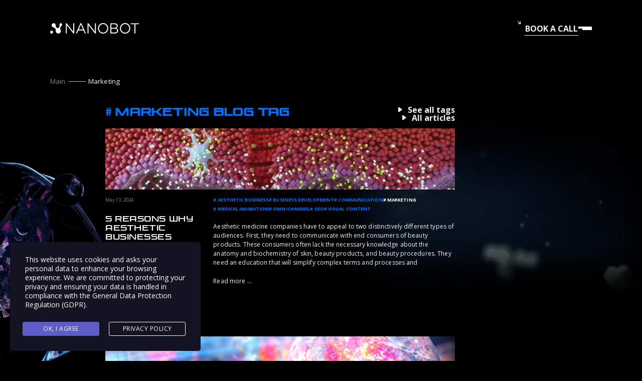

--- FILE ---
content_type: text/html; charset=UTF-8
request_url: https://nanobotmedical.com/tag/marketing/
body_size: 16382
content:
<!DOCTYPE html>


<html lang="en">
<head>
	<meta charset="UTF-8">
	<meta name='robots' content='index, follow, max-image-preview:large, max-snippet:-1, max-video-preview:-1' />
<link rel="alternate" hreflang="en" href="https://nanobotmedical.com/tag/marketing/" />
<link rel="alternate" hreflang="x-default" href="https://nanobotmedical.com/tag/marketing/" />

	<!-- This site is optimized with the Yoast SEO plugin v23.9 - https://yoast.com/wordpress/plugins/seo/ -->
	<title>Marketing Blog Tag | NanobotMedical</title>
	<meta name="description" content="Marketing Blog Tag - Articles and News from NanobotMedical Animation Studio" />
	<link rel="canonical" href="https://nanobotmedical.com/tag/marketing/" />
	<meta property="og:locale" content="en_US" />
	<meta property="og:type" content="article" />
	<meta property="og:title" content="Marketing Blog Tag | NanobotMedical" />
	<meta property="og:description" content="Marketing Blog Tag - Articles and News from NanobotMedical Animation Studio" />
	<meta property="og:url" content="https://nanobotmedical.com/tag/marketing/" />
	<meta property="og:site_name" content="Nanobot" />
	<meta name="twitter:card" content="summary_large_image" />
	<meta name="twitter:title" content="Marketing Blog Tag | NanobotMedical" />
	<meta name="twitter:description" content="Marketing Blog Tag - Articles and News from NanobotMedical Animation Studio" />
	<script type="application/ld+json" class="yoast-schema-graph">{"@context":"https://schema.org","@graph":[{"@type":"CollectionPage","@id":"https://nanobotmedical.com/tag/marketing/","url":"https://nanobotmedical.com/tag/marketing/","name":"Marketing Blog Tag | NanobotMedical","isPartOf":{"@id":"https://nanobotmedical.com/#website"},"primaryImageOfPage":{"@id":"https://nanobotmedical.com/tag/marketing/#primaryimage"},"image":{"@id":"https://nanobotmedical.com/tag/marketing/#primaryimage"},"thumbnailUrl":"https://nanobotmedical.com/wp-content/uploads/2024/05/Why-Aesthetic-Businesses-Should-Use-Medical-Animation-2.jpg","description":"Marketing Blog Tag - Articles and News from NanobotMedical Animation Studio","breadcrumb":{"@id":"https://nanobotmedical.com/tag/marketing/#breadcrumb"},"inLanguage":"en-US"},{"@type":"ImageObject","inLanguage":"en-US","@id":"https://nanobotmedical.com/tag/marketing/#primaryimage","url":"https://nanobotmedical.com/wp-content/uploads/2024/05/Why-Aesthetic-Businesses-Should-Use-Medical-Animation-2.jpg","contentUrl":"https://nanobotmedical.com/wp-content/uploads/2024/05/Why-Aesthetic-Businesses-Should-Use-Medical-Animation-2.jpg","width":1920,"height":1080,"caption":"Why Aesthetic Businesses Should Use Medical Animation"},{"@type":"BreadcrumbList","@id":"https://nanobotmedical.com/tag/marketing/#breadcrumb","itemListElement":[{"@type":"ListItem","position":1,"name":"Home","item":"https://nanobotmedical.com/"},{"@type":"ListItem","position":2,"name":"Marketing"}]},{"@type":"WebSite","@id":"https://nanobotmedical.com/#website","url":"https://nanobotmedical.com/","name":"NanobotMedical Blog","description":"Description","potentialAction":[{"@type":"SearchAction","target":{"@type":"EntryPoint","urlTemplate":"https://nanobotmedical.com/?s={search_term_string}"},"query-input":{"@type":"PropertyValueSpecification","valueRequired":true,"valueName":"search_term_string"}}],"inLanguage":"en-US"}]}</script>
	<!-- / Yoast SEO plugin. -->


<link rel='dns-prefetch' href='//js.hs-scripts.com' />
<link rel='dns-prefetch' href='//www.googletagmanager.com' />
<link rel='dns-prefetch' href='//fonts.googleapis.com' />
<link rel="alternate" type="application/rss+xml" title="Nanobot &raquo; Marketing Tag Feed" href="https://nanobotmedical.com/tag/marketing/feed/" />
<style id='wp-img-auto-sizes-contain-inline-css' type='text/css'>
img:is([sizes=auto i],[sizes^="auto," i]){contain-intrinsic-size:3000px 1500px}
/*# sourceURL=wp-img-auto-sizes-contain-inline-css */
</style>
<style id='wp-emoji-styles-inline-css' type='text/css'>

	img.wp-smiley, img.emoji {
		display: inline !important;
		border: none !important;
		box-shadow: none !important;
		height: 1em !important;
		width: 1em !important;
		margin: 0 0.07em !important;
		vertical-align: -0.1em !important;
		background: none !important;
		padding: 0 !important;
	}
/*# sourceURL=wp-emoji-styles-inline-css */
</style>
<link rel='stylesheet' id='wpml-blocks-css' href='https://nanobotmedical.com/wp-content/plugins/sitepress-multilingual-cms/dist/css/blocks/styles.css?ver=4.6.14' type='text/css' media='all' />
<link rel='stylesheet' id='contact-form-7-css' href='https://nanobotmedical.com/wp-content/plugins/contact-form-7/includes/css/styles.css?ver=6.0' type='text/css' media='all' />
<link rel='stylesheet' id='stm-gdpr-styles-css' href='https://nanobotmedical.com/wp-content/plugins/gdpr-compliance-cookie-consent/assets/css/styles.css?ver=042831d63a15e8b4e70fcdab66684a66' type='text/css' media='all' />
<link rel='stylesheet' id='fonts-css' href='https://fonts.googleapis.com/css2?family=Open+Sans%3Awght%40300%3B400%3B500%3B600%3B700&#038;display=swap&#038;ver=6.9' type='text/css' media='all' />
<link rel='stylesheet' id='styles-css' href='https://nanobotmedical.com/wp-content/themes/nanobot/css/style.min.css?ver=042831d63a15e8b4e70fcdab66684a66' type='text/css' media='all' />
<link rel='stylesheet' id='style-css' href='https://nanobotmedical.com/wp-content/themes/nanobot/style.css?ver=042831d63a15e8b4e70fcdab66684a66' type='text/css' media='all' />
<script type="text/javascript" id="wpml-cookie-js-extra">
/* <![CDATA[ */
var wpml_cookies = {"wp-wpml_current_language":{"value":"en","expires":1,"path":"/"}};
var wpml_cookies = {"wp-wpml_current_language":{"value":"en","expires":1,"path":"/"}};
//# sourceURL=wpml-cookie-js-extra
/* ]]> */
</script>
<script type="text/javascript" src="https://nanobotmedical.com/wp-content/plugins/sitepress-multilingual-cms/res/js/cookies/language-cookie.js?ver=4.6.14" id="wpml-cookie-js" defer="defer" data-wp-strategy="defer"></script>
<script type="text/javascript" src="https://nanobotmedical.com/wp-includes/js/jquery/jquery.min.js?ver=3.7.1" id="jquery-core-js"></script>
<script type="text/javascript" src="https://nanobotmedical.com/wp-includes/js/jquery/jquery-migrate.min.js?ver=3.4.1" id="jquery-migrate-js"></script>
<script type="text/javascript" src="https://nanobotmedical.com/wp-content/themes/nanobot/js/vendors.min.js?ver=042831d63a15e8b4e70fcdab66684a66" id="vendors-js"></script>
<script type="text/javascript" src="https://nanobotmedical.com/wp-content/themes/nanobot/js/app.min.js?ver=042831d63a15e8b4e70fcdab66684a66" id="app-js"></script>

<!-- Google tag (gtag.js) snippet added by Site Kit -->

<!-- Google Analytics snippet added by Site Kit -->
<script type="text/javascript" src="https://www.googletagmanager.com/gtag/js?id=G-VCD9R7QF99" id="google_gtagjs-js" async></script>
<script type="text/javascript" id="google_gtagjs-js-after">
/* <![CDATA[ */
window.dataLayer = window.dataLayer || [];function gtag(){dataLayer.push(arguments);}
gtag("set","linker",{"domains":["nanobotmedical.com"]});
gtag("js", new Date());
gtag("set", "developer_id.dZTNiMT", true);
gtag("config", "G-VCD9R7QF99");
//# sourceURL=google_gtagjs-js-after
/* ]]> */
</script>

<!-- End Google tag (gtag.js) snippet added by Site Kit -->
<link rel="https://api.w.org/" href="https://nanobotmedical.com/wp-json/" /><link rel="alternate" title="JSON" type="application/json" href="https://nanobotmedical.com/wp-json/wp/v2/tags/29" /><meta name="generator" content="WPML ver:4.6.14 stt:1,4,3;" />
<script type="text/javascript">window.ccb_nonces = {"ccb_payment":"b0ae2d3025","ccb_contact_form":"912b97e659","ccb_woo_checkout":"84203a3780","ccb_add_order":"8a9f218eae","ccb_orders":"37eabf6861","ccb_update_order":"8f511f6b8b","ccb_send_invoice":"6d7e722ba7","ccb_get_invoice":"2edad90c17","ccb_wp_hook_nonce":"c87173008d","ccb_razorpay_receive":"98ddd3c241"};</script><meta name="generator" content="Site Kit by Google 1.141.0" />			<!-- DO NOT COPY THIS SNIPPET! Start of Page Analytics Tracking for HubSpot WordPress plugin v11.1.73-->
			<script class="hsq-set-content-id" data-content-id="listing-page">
				var _hsq = _hsq || [];
				_hsq.push(["setContentType", "listing-page"]);
			</script>
			<!-- DO NOT COPY THIS SNIPPET! End of Page Analytics Tracking for HubSpot WordPress plugin -->
			
<!-- Google Tag Manager snippet added by Site Kit -->
<script type="text/javascript">
/* <![CDATA[ */

			( function( w, d, s, l, i ) {
				w[l] = w[l] || [];
				w[l].push( {'gtm.start': new Date().getTime(), event: 'gtm.js'} );
				var f = d.getElementsByTagName( s )[0],
					j = d.createElement( s ), dl = l != 'dataLayer' ? '&l=' + l : '';
				j.async = true;
				j.src = 'https://www.googletagmanager.com/gtm.js?id=' + i + dl;
				f.parentNode.insertBefore( j, f );
			} )( window, document, 'script', 'dataLayer', 'GTM-KL4LF54' );
			
/* ]]> */
</script>

<!-- End Google Tag Manager snippet added by Site Kit -->
<link rel="icon" href="https://nanobotmedical.com/wp-content/uploads/2023/03/favicon-2.png" sizes="32x32" />
<link rel="icon" href="https://nanobotmedical.com/wp-content/uploads/2023/03/favicon-2.png" sizes="192x192" />
<link rel="apple-touch-icon" href="https://nanobotmedical.com/wp-content/uploads/2023/03/favicon-2.png" />
<meta name="msapplication-TileImage" content="https://nanobotmedical.com/wp-content/uploads/2023/03/favicon-2.png" />
	<meta name="format-detection" content="telephone=no">
	<meta name="viewport" content="width=device-width, initial-scale=1.0">
		<link rel="canonical" href="https://nanobotmedical.com/tag/marketing/" />
	<link rel="preconnect" href="https://fonts.googleapis.com">
	<link rel="preconnect" href="https://fonts.gstatic.com" crossorigin>
	<style>
		body.page-is-load ._preload-body {
			opacity: 0;
			visibility: hidden;
		}

		._preload-body {
			background-color: #000;
			position: fixed;
			top: 0;
			left: 0;
			width: 100%;
			height: 100%;
			z-index: 999;
			display: flex;
			justify-content: center;
			align-items: center;
			-webkit-transition: all .6s ease .2s;
			-o-transition: all .6s ease .2s;
			transition: all .6s ease .2s;
		}

		.lds-grid {
			display: inline-block;
			position: relative;
			width: 80px;
			height: 80px;
		}

		.lds-grid div {
			position: absolute;
			width: 16px;
			height: 16px;
			border-radius: 50%;
			background: #fff;
			animation: lds-grid 1.2s linear infinite;
		}

		.lds-grid div:nth-child(1) {
			top: 8px;
			left: 8px;
			animation-delay: 0s;
		}

		.lds-grid div:nth-child(2) {
			top: 8px;
			left: 32px;
			animation-delay: -0.4s;
		}

		.lds-grid div:nth-child(3) {
			top: 8px;
			left: 56px;
			animation-delay: -0.8s;
		}

		.lds-grid div:nth-child(4) {
			top: 32px;
			left: 8px;
			animation-delay: -0.4s;
		}

		.lds-grid div:nth-child(5) {
			top: 32px;
			left: 32px;
			animation-delay: -0.8s;
		}

		.lds-grid div:nth-child(6) {
			top: 32px;
			left: 56px;
			animation-delay: -1.2s;
		}

		.lds-grid div:nth-child(7) {
			top: 56px;
			left: 8px;
			animation-delay: -0.8s;
		}

		.lds-grid div:nth-child(8) {
			top: 56px;
			left: 32px;
			animation-delay: -1.2s;
		}

		.lds-grid div:nth-child(9) {
			top: 56px;
			left: 56px;
			animation-delay: -1.6s;
		}

		@keyframes lds-grid {

			0%,
			100% {
				opacity: 1;
			}

			50% {
				opacity: 0.5;
			}
		}
	</style>

	<script>
		window.addEventListener('DOMContentLoaded', () => {
			let script = document.createElement('script');
			script.src = "/wp-content/themes/nanobot/js/async.min.js";
			document.body.append(script);
			script.onload = () => {
				const lazyScripts = new LazyScripts();
				lazyScripts.init();
			}
		});
	</script>

<style id='wp-block-heading-inline-css' type='text/css'>
h1:where(.wp-block-heading).has-background,h2:where(.wp-block-heading).has-background,h3:where(.wp-block-heading).has-background,h4:where(.wp-block-heading).has-background,h5:where(.wp-block-heading).has-background,h6:where(.wp-block-heading).has-background{padding:1.25em 2.375em}h1.has-text-align-left[style*=writing-mode]:where([style*=vertical-lr]),h1.has-text-align-right[style*=writing-mode]:where([style*=vertical-rl]),h2.has-text-align-left[style*=writing-mode]:where([style*=vertical-lr]),h2.has-text-align-right[style*=writing-mode]:where([style*=vertical-rl]),h3.has-text-align-left[style*=writing-mode]:where([style*=vertical-lr]),h3.has-text-align-right[style*=writing-mode]:where([style*=vertical-rl]),h4.has-text-align-left[style*=writing-mode]:where([style*=vertical-lr]),h4.has-text-align-right[style*=writing-mode]:where([style*=vertical-rl]),h5.has-text-align-left[style*=writing-mode]:where([style*=vertical-lr]),h5.has-text-align-right[style*=writing-mode]:where([style*=vertical-rl]),h6.has-text-align-left[style*=writing-mode]:where([style*=vertical-lr]),h6.has-text-align-right[style*=writing-mode]:where([style*=vertical-rl]){rotate:180deg}
/*# sourceURL=https://nanobotmedical.com/wp-includes/blocks/heading/style.min.css */
</style>
<style id='wp-block-paragraph-inline-css' type='text/css'>
.is-small-text{font-size:.875em}.is-regular-text{font-size:1em}.is-large-text{font-size:2.25em}.is-larger-text{font-size:3em}.has-drop-cap:not(:focus):first-letter{float:left;font-size:8.4em;font-style:normal;font-weight:100;line-height:.68;margin:.05em .1em 0 0;text-transform:uppercase}body.rtl .has-drop-cap:not(:focus):first-letter{float:none;margin-left:.1em}p.has-drop-cap.has-background{overflow:hidden}:root :where(p.has-background){padding:1.25em 2.375em}:where(p.has-text-color:not(.has-link-color)) a{color:inherit}p.has-text-align-left[style*="writing-mode:vertical-lr"],p.has-text-align-right[style*="writing-mode:vertical-rl"]{rotate:180deg}
/*# sourceURL=https://nanobotmedical.com/wp-includes/blocks/paragraph/style.min.css */
</style>
<style id='global-styles-inline-css' type='text/css'>
:root{--wp--preset--aspect-ratio--square: 1;--wp--preset--aspect-ratio--4-3: 4/3;--wp--preset--aspect-ratio--3-4: 3/4;--wp--preset--aspect-ratio--3-2: 3/2;--wp--preset--aspect-ratio--2-3: 2/3;--wp--preset--aspect-ratio--16-9: 16/9;--wp--preset--aspect-ratio--9-16: 9/16;--wp--preset--color--black: #000000;--wp--preset--color--cyan-bluish-gray: #abb8c3;--wp--preset--color--white: #ffffff;--wp--preset--color--pale-pink: #f78da7;--wp--preset--color--vivid-red: #cf2e2e;--wp--preset--color--luminous-vivid-orange: #ff6900;--wp--preset--color--luminous-vivid-amber: #fcb900;--wp--preset--color--light-green-cyan: #7bdcb5;--wp--preset--color--vivid-green-cyan: #00d084;--wp--preset--color--pale-cyan-blue: #8ed1fc;--wp--preset--color--vivid-cyan-blue: #0693e3;--wp--preset--color--vivid-purple: #9b51e0;--wp--preset--gradient--vivid-cyan-blue-to-vivid-purple: linear-gradient(135deg,rgb(6,147,227) 0%,rgb(155,81,224) 100%);--wp--preset--gradient--light-green-cyan-to-vivid-green-cyan: linear-gradient(135deg,rgb(122,220,180) 0%,rgb(0,208,130) 100%);--wp--preset--gradient--luminous-vivid-amber-to-luminous-vivid-orange: linear-gradient(135deg,rgb(252,185,0) 0%,rgb(255,105,0) 100%);--wp--preset--gradient--luminous-vivid-orange-to-vivid-red: linear-gradient(135deg,rgb(255,105,0) 0%,rgb(207,46,46) 100%);--wp--preset--gradient--very-light-gray-to-cyan-bluish-gray: linear-gradient(135deg,rgb(238,238,238) 0%,rgb(169,184,195) 100%);--wp--preset--gradient--cool-to-warm-spectrum: linear-gradient(135deg,rgb(74,234,220) 0%,rgb(151,120,209) 20%,rgb(207,42,186) 40%,rgb(238,44,130) 60%,rgb(251,105,98) 80%,rgb(254,248,76) 100%);--wp--preset--gradient--blush-light-purple: linear-gradient(135deg,rgb(255,206,236) 0%,rgb(152,150,240) 100%);--wp--preset--gradient--blush-bordeaux: linear-gradient(135deg,rgb(254,205,165) 0%,rgb(254,45,45) 50%,rgb(107,0,62) 100%);--wp--preset--gradient--luminous-dusk: linear-gradient(135deg,rgb(255,203,112) 0%,rgb(199,81,192) 50%,rgb(65,88,208) 100%);--wp--preset--gradient--pale-ocean: linear-gradient(135deg,rgb(255,245,203) 0%,rgb(182,227,212) 50%,rgb(51,167,181) 100%);--wp--preset--gradient--electric-grass: linear-gradient(135deg,rgb(202,248,128) 0%,rgb(113,206,126) 100%);--wp--preset--gradient--midnight: linear-gradient(135deg,rgb(2,3,129) 0%,rgb(40,116,252) 100%);--wp--preset--font-size--small: 13px;--wp--preset--font-size--medium: 20px;--wp--preset--font-size--large: 36px;--wp--preset--font-size--x-large: 42px;--wp--preset--spacing--20: 0.44rem;--wp--preset--spacing--30: 0.67rem;--wp--preset--spacing--40: 1rem;--wp--preset--spacing--50: 1.5rem;--wp--preset--spacing--60: 2.25rem;--wp--preset--spacing--70: 3.38rem;--wp--preset--spacing--80: 5.06rem;--wp--preset--shadow--natural: 6px 6px 9px rgba(0, 0, 0, 0.2);--wp--preset--shadow--deep: 12px 12px 50px rgba(0, 0, 0, 0.4);--wp--preset--shadow--sharp: 6px 6px 0px rgba(0, 0, 0, 0.2);--wp--preset--shadow--outlined: 6px 6px 0px -3px rgb(255, 255, 255), 6px 6px rgb(0, 0, 0);--wp--preset--shadow--crisp: 6px 6px 0px rgb(0, 0, 0);}:where(.is-layout-flex){gap: 0.5em;}:where(.is-layout-grid){gap: 0.5em;}body .is-layout-flex{display: flex;}.is-layout-flex{flex-wrap: wrap;align-items: center;}.is-layout-flex > :is(*, div){margin: 0;}body .is-layout-grid{display: grid;}.is-layout-grid > :is(*, div){margin: 0;}:where(.wp-block-columns.is-layout-flex){gap: 2em;}:where(.wp-block-columns.is-layout-grid){gap: 2em;}:where(.wp-block-post-template.is-layout-flex){gap: 1.25em;}:where(.wp-block-post-template.is-layout-grid){gap: 1.25em;}.has-black-color{color: var(--wp--preset--color--black) !important;}.has-cyan-bluish-gray-color{color: var(--wp--preset--color--cyan-bluish-gray) !important;}.has-white-color{color: var(--wp--preset--color--white) !important;}.has-pale-pink-color{color: var(--wp--preset--color--pale-pink) !important;}.has-vivid-red-color{color: var(--wp--preset--color--vivid-red) !important;}.has-luminous-vivid-orange-color{color: var(--wp--preset--color--luminous-vivid-orange) !important;}.has-luminous-vivid-amber-color{color: var(--wp--preset--color--luminous-vivid-amber) !important;}.has-light-green-cyan-color{color: var(--wp--preset--color--light-green-cyan) !important;}.has-vivid-green-cyan-color{color: var(--wp--preset--color--vivid-green-cyan) !important;}.has-pale-cyan-blue-color{color: var(--wp--preset--color--pale-cyan-blue) !important;}.has-vivid-cyan-blue-color{color: var(--wp--preset--color--vivid-cyan-blue) !important;}.has-vivid-purple-color{color: var(--wp--preset--color--vivid-purple) !important;}.has-black-background-color{background-color: var(--wp--preset--color--black) !important;}.has-cyan-bluish-gray-background-color{background-color: var(--wp--preset--color--cyan-bluish-gray) !important;}.has-white-background-color{background-color: var(--wp--preset--color--white) !important;}.has-pale-pink-background-color{background-color: var(--wp--preset--color--pale-pink) !important;}.has-vivid-red-background-color{background-color: var(--wp--preset--color--vivid-red) !important;}.has-luminous-vivid-orange-background-color{background-color: var(--wp--preset--color--luminous-vivid-orange) !important;}.has-luminous-vivid-amber-background-color{background-color: var(--wp--preset--color--luminous-vivid-amber) !important;}.has-light-green-cyan-background-color{background-color: var(--wp--preset--color--light-green-cyan) !important;}.has-vivid-green-cyan-background-color{background-color: var(--wp--preset--color--vivid-green-cyan) !important;}.has-pale-cyan-blue-background-color{background-color: var(--wp--preset--color--pale-cyan-blue) !important;}.has-vivid-cyan-blue-background-color{background-color: var(--wp--preset--color--vivid-cyan-blue) !important;}.has-vivid-purple-background-color{background-color: var(--wp--preset--color--vivid-purple) !important;}.has-black-border-color{border-color: var(--wp--preset--color--black) !important;}.has-cyan-bluish-gray-border-color{border-color: var(--wp--preset--color--cyan-bluish-gray) !important;}.has-white-border-color{border-color: var(--wp--preset--color--white) !important;}.has-pale-pink-border-color{border-color: var(--wp--preset--color--pale-pink) !important;}.has-vivid-red-border-color{border-color: var(--wp--preset--color--vivid-red) !important;}.has-luminous-vivid-orange-border-color{border-color: var(--wp--preset--color--luminous-vivid-orange) !important;}.has-luminous-vivid-amber-border-color{border-color: var(--wp--preset--color--luminous-vivid-amber) !important;}.has-light-green-cyan-border-color{border-color: var(--wp--preset--color--light-green-cyan) !important;}.has-vivid-green-cyan-border-color{border-color: var(--wp--preset--color--vivid-green-cyan) !important;}.has-pale-cyan-blue-border-color{border-color: var(--wp--preset--color--pale-cyan-blue) !important;}.has-vivid-cyan-blue-border-color{border-color: var(--wp--preset--color--vivid-cyan-blue) !important;}.has-vivid-purple-border-color{border-color: var(--wp--preset--color--vivid-purple) !important;}.has-vivid-cyan-blue-to-vivid-purple-gradient-background{background: var(--wp--preset--gradient--vivid-cyan-blue-to-vivid-purple) !important;}.has-light-green-cyan-to-vivid-green-cyan-gradient-background{background: var(--wp--preset--gradient--light-green-cyan-to-vivid-green-cyan) !important;}.has-luminous-vivid-amber-to-luminous-vivid-orange-gradient-background{background: var(--wp--preset--gradient--luminous-vivid-amber-to-luminous-vivid-orange) !important;}.has-luminous-vivid-orange-to-vivid-red-gradient-background{background: var(--wp--preset--gradient--luminous-vivid-orange-to-vivid-red) !important;}.has-very-light-gray-to-cyan-bluish-gray-gradient-background{background: var(--wp--preset--gradient--very-light-gray-to-cyan-bluish-gray) !important;}.has-cool-to-warm-spectrum-gradient-background{background: var(--wp--preset--gradient--cool-to-warm-spectrum) !important;}.has-blush-light-purple-gradient-background{background: var(--wp--preset--gradient--blush-light-purple) !important;}.has-blush-bordeaux-gradient-background{background: var(--wp--preset--gradient--blush-bordeaux) !important;}.has-luminous-dusk-gradient-background{background: var(--wp--preset--gradient--luminous-dusk) !important;}.has-pale-ocean-gradient-background{background: var(--wp--preset--gradient--pale-ocean) !important;}.has-electric-grass-gradient-background{background: var(--wp--preset--gradient--electric-grass) !important;}.has-midnight-gradient-background{background: var(--wp--preset--gradient--midnight) !important;}.has-small-font-size{font-size: var(--wp--preset--font-size--small) !important;}.has-medium-font-size{font-size: var(--wp--preset--font-size--medium) !important;}.has-large-font-size{font-size: var(--wp--preset--font-size--large) !important;}.has-x-large-font-size{font-size: var(--wp--preset--font-size--x-large) !important;}
/*# sourceURL=global-styles-inline-css */
</style>
</head>

<body data-rsssl=1 class="archive tag tag-marketing tag-29 wp-theme-nanobot">
			<!-- Google Tag Manager (noscript) snippet added by Site Kit -->
		<noscript>
			<iframe src="https://www.googletagmanager.com/ns.html?id=GTM-KL4LF54" height="0" width="0" style="display:none;visibility:hidden"></iframe>
		</noscript>
		<!-- End Google Tag Manager (noscript) snippet added by Site Kit -->
			<div class="_preload-body">
		<div class="lds-grid"><div></div><div></div><div></div><div></div><div></div><div></div><div></div><div></div><div></div></div>
	</div>
	<!-- == TOP LINE ================== -->
	<div class="main-wrapper">
		<header class="header" data-header data-popup="add-right-padding">
			<div class="container">
				<div class="header__body">

											<div class="header__logo">
							<a href="https://nanobotmedical.com">
								<img width="265" height="31" src="https://nanobotmedical.com/wp-content/uploads/2023/03/Nano_logo_simple.svg" class="attachment-full size-full" alt="" decoding="async" />							</a>
						</div>
					
											<a href="https://nanobotmedical.com/book-a-call/" class="header__btn" target="_blank">BOOK A CALL</a>
					
					<div class="header__burger burger" data-action="toggle-menu">
						<span class="burger__cross"></span>
						<span class="burger__cross"></span>
					</div>
				</div>
			</div>
		</header>

		<div class="header-menu" data-menu>
			<div class="header-menu__body container">
				<nav class="menu">
					<div class="menu__desk">
						<div class="menu__tabs" data-tabs>
							<div class="menu__tabs-nav">

														
								
										<a href="#" data-tab-trigger="8">Animation</a>

										
										<a href="#" data-tab-trigger="9">Scientific content</a>

										
										<a href="#" data-tab-trigger="10">Interactive Development</a>

										
										<a href="#" data-tab-trigger="11">Pricing</a>

										
										<a href="#" data-tab-trigger="12">Case studies</a>

										
										<a href="#" data-tab-trigger="13">About</a>

																		
							</div>

							
									<div class="menu__tabs-content" data-tab-content="8">

										<ul class="sub-menu"><li id="menu-item-1440" class="menu-item menu-item-type-post_type menu-item-object-page menu-item-1440"><a href="https://nanobotmedical.com/3d-medical-animation/" class="sub-menu__link">3D Medical Animation</a></li>
<li id="menu-item-16821" class="menu-item menu-item-type-custom menu-item-object-custom menu-item-16821"><a href="https://nanobotmedical.com/scientific-animation/" class="sub-menu__link">Scientific animation</a></li>
<li id="menu-item-1425" class="menu-item menu-item-type-post_type menu-item-object-page menu-item-1425"><a href="https://nanobotmedical.com/character-medical-animation/" class="sub-menu__link">2D/Character Animation</a></li>
<li id="menu-item-1486" class="menu-item menu-item-type-post_type menu-item-object-page menu-item-1486"><a href="https://nanobotmedical.com/whiteboard-animation/" class="sub-menu__link">Whiteboard animation</a></li>
</ul>
									</div>

									
									<div class="menu__tabs-content" data-tab-content="9">

										<ul class="sub-menu"><li id="menu-item-1343" class="menu-item menu-item-type-post_type menu-item-object-page menu-item-1343"><a href="https://nanobotmedical.com/scientific-illustrations/" class="sub-menu__link">The Art of Scientific Illustrations</a></li>
<li id="menu-item-1563" class="menu-item menu-item-type-post_type menu-item-object-page menu-item-1563"><a href="https://nanobotmedical.com/scientific-slide-decks/" class="sub-menu__link">Scientific Slide Decks</a></li>
<li id="menu-item-1550" class="menu-item menu-item-type-post_type menu-item-object-page menu-item-1550"><a href="https://nanobotmedical.com/medical-illustration/" class="sub-menu__link">Medical illustration</a></li>
</ul>
									</div>

									
									<div class="menu__tabs-content" data-tab-content="10">

										<ul class="sub-menu"><li id="menu-item-1912" class="menu-item menu-item-type-post_type menu-item-object-page menu-item-1912"><a href="https://nanobotmedical.com/ar-development/" class="sub-menu__link">AR/XR development</a></li>
<li id="menu-item-1926" class="menu-item menu-item-type-post_type menu-item-object-page menu-item-1926"><a href="https://nanobotmedical.com/website-development/" class="sub-menu__link">Website development</a></li>
<li id="menu-item-16233" class="menu-item menu-item-type-post_type menu-item-object-page menu-item-16233"><a href="https://nanobotmedical.com/solutions-for-conferences/" class="sub-menu__link">Solutions for conferences</a></li>
</ul>
									</div>

									
									<div class="menu__tabs-content" data-tab-content="11">

										<ul class="sub-menu"><li id="menu-item-16839" class="menu-item menu-item-type-custom menu-item-object-custom menu-item-16839"><a href="https://nanobotmedical.com/pricing-calculator/" class="sub-menu__link">Price Estimate Calculator</a></li>
<li id="menu-item-15882" class="menu-item menu-item-type-custom menu-item-object-custom menu-item-15882"><a href="https://sci.nanobotmedical.com/how_much_does_medical_animation_cost" class="sub-menu__link">Download an Ebook &#8211; &#8220;How much does medical animation cost?&#8221;</a></li>
</ul>
									</div>

									
									<div class="menu__tabs-content" data-tab-content="12">

										<ul class="sub-menu"><li id="menu-item-16377" class="menu-item menu-item-type-post_type menu-item-object-page menu-item-16377"><a href="https://nanobotmedical.com/projects/" class="sub-menu__link">All projects (by Type &#038; Category)</a></li>
<li id="menu-item-1337" class="menu-item menu-item-type-post_type menu-item-object-page menu-item-1337"><a href="https://nanobotmedical.com/medical-devices/" class="sub-menu__link">Medical Devices</a></li>
<li id="menu-item-1335" class="menu-item menu-item-type-post_type menu-item-object-page menu-item-1335"><a href="https://nanobotmedical.com/surgery/" class="sub-menu__link">Surgery</a></li>
<li id="menu-item-1342" class="menu-item menu-item-type-post_type menu-item-object-page menu-item-1342"><a href="https://nanobotmedical.com/cardiology/" class="sub-menu__link">Cardiology</a></li>
<li id="menu-item-1339" class="menu-item menu-item-type-post_type menu-item-object-page menu-item-1339"><a href="https://nanobotmedical.com/dermatology/" class="sub-menu__link">Dermatology</a></li>
<li id="menu-item-1336" class="menu-item menu-item-type-post_type menu-item-object-page menu-item-1336"><a href="https://nanobotmedical.com/orthopedic/" class="sub-menu__link">Orthopedic</a></li>
<li id="menu-item-1340" class="menu-item menu-item-type-post_type menu-item-object-page menu-item-1340"><a href="https://nanobotmedical.com/dentistry/" class="sub-menu__link">Dentistry</a></li>
<li id="menu-item-1341" class="menu-item menu-item-type-post_type menu-item-object-page menu-item-1341"><a href="https://nanobotmedical.com/neurology/" class="sub-menu__link">Neurology</a></li>
<li id="menu-item-1338" class="menu-item menu-item-type-post_type menu-item-object-page menu-item-1338"><a href="https://nanobotmedical.com/gynecology/" class="sub-menu__link">Gynecology</a></li>
<li id="menu-item-1334" class="menu-item menu-item-type-post_type menu-item-object-page menu-item-1334"><a href="https://nanobotmedical.com/urology/" class="sub-menu__link">Urology</a></li>
<li id="menu-item-15819" class="menu-item menu-item-type-custom menu-item-object-custom menu-item-15819"><a href="https://nanobotmedical.com/drug-discovery/" class="sub-menu__link">Drug discovery</a></li>
<li id="menu-item-16516" class="menu-item menu-item-type-custom menu-item-object-custom menu-item-16516"><a href="https://nanobotmedical.com/oncology/" class="sub-menu__link">Oncology</a></li>
<li id="menu-item-16548" class="menu-item menu-item-type-custom menu-item-object-custom menu-item-16548"><a href="https://nanobotmedical.com/gastroenterology/" class="sub-menu__link">Gastroenterology</a></li>
<li id="menu-item-16655" class="menu-item menu-item-type-custom menu-item-object-custom menu-item-16655"><a href="https://nanobotmedical.com/pulmonology/" class="sub-menu__link">Pulmonology</a></li>
<li id="menu-item-16663" class="menu-item menu-item-type-custom menu-item-object-custom menu-item-16663"><a href="https://nanobotmedical.com/endocrinology/" class="sub-menu__link">Endocrinology</a></li>
<li id="menu-item-16671" class="menu-item menu-item-type-custom menu-item-object-custom menu-item-16671"><a href="https://nanobotmedical.com/ophthalmology/" class="sub-menu__link">Ophthalmology</a></li>
<li id="menu-item-16696" class="menu-item menu-item-type-custom menu-item-object-custom menu-item-16696"><a href="https://nanobotmedical.com/cell-gene-technology/" class="sub-menu__link">Cell &#038; Gene Technology</a></li>
<li id="menu-item-16711" class="menu-item menu-item-type-custom menu-item-object-custom menu-item-16711"><a href="https://nanobotmedical.com/regenerative-medicine/" class="sub-menu__link">Regenerative medicine</a></li>
<li id="menu-item-16715" class="menu-item menu-item-type-custom menu-item-object-custom menu-item-16715"><a href="https://nanobotmedical.com/drug-delivery/" class="sub-menu__link">Drug delivery</a></li>
</ul>
									</div>

									
									<div class="menu__tabs-content" data-tab-content="13">

										<ul class="sub-menu"><li id="menu-item-14358" class="menu-item menu-item-type-post_type menu-item-object-page menu-item-14358"><a href="https://nanobotmedical.com/about-us/" class="sub-menu__link">About Us</a></li>
<li id="menu-item-1873" class="menu-item menu-item-type-post_type menu-item-object-page menu-item-1873"><a href="https://nanobotmedical.com/our-team/" class="sub-menu__link">Team</a></li>
<li id="menu-item-1772" class="menu-item menu-item-type-post_type menu-item-object-page menu-item-1772"><a href="https://nanobotmedical.com/jobs/" class="sub-menu__link">Jobs</a></li>
<li id="menu-item-1771" class="menu-item menu-item-type-post_type menu-item-object-page menu-item-1771"><a href="https://nanobotmedical.com/awards/" class="sub-menu__link">Awards</a></li>
<li id="menu-item-1774" class="menu-item menu-item-type-post_type menu-item-object-page menu-item-1774"><a href="https://nanobotmedical.com/our-clients/" class="sub-menu__link">Our Clients</a></li>
<li id="menu-item-2031" class="menu-item menu-item-type-post_type menu-item-object-page menu-item-2031"><a href="https://nanobotmedical.com/blog/" class="sub-menu__link">Blog</a></li>
<li id="menu-item-1773" class="menu-item menu-item-type-post_type menu-item-object-page menu-item-1773"><a href="https://nanobotmedical.com/faq/" class="sub-menu__link">FAQ</a></li>
<li id="menu-item-1775" class="menu-item menu-item-type-post_type menu-item-object-page menu-item-1775"><a href="https://nanobotmedical.com/contact-us/" class="sub-menu__link">Contact Us</a></li>
</ul>
									</div>

									
						</div>
					</div>
					<div class="menu__mob">
						<ul class="menu__list">

							
									<li class="menu-item-has-children">
										<a class="menu__link" href="#">Animation</a>

										<ul class="sub-menu"><li class="menu-item menu-item-type-post_type menu-item-object-page menu-item-1440"><a href="https://nanobotmedical.com/3d-medical-animation/" class="sub-menu__link">3D Medical Animation</a></li>
<li class="menu-item menu-item-type-custom menu-item-object-custom menu-item-16821"><a href="https://nanobotmedical.com/scientific-animation/" class="sub-menu__link">Scientific animation</a></li>
<li class="menu-item menu-item-type-post_type menu-item-object-page menu-item-1425"><a href="https://nanobotmedical.com/character-medical-animation/" class="sub-menu__link">2D/Character Animation</a></li>
<li class="menu-item menu-item-type-post_type menu-item-object-page menu-item-1486"><a href="https://nanobotmedical.com/whiteboard-animation/" class="sub-menu__link">Whiteboard animation</a></li>
</ul>
									</li>
									
									
									<li class="menu-item-has-children">
										<a class="menu__link" href="#">Scientific content</a>

										<ul class="sub-menu"><li class="menu-item menu-item-type-post_type menu-item-object-page menu-item-1343"><a href="https://nanobotmedical.com/scientific-illustrations/" class="sub-menu__link">The Art of Scientific Illustrations</a></li>
<li class="menu-item menu-item-type-post_type menu-item-object-page menu-item-1563"><a href="https://nanobotmedical.com/scientific-slide-decks/" class="sub-menu__link">Scientific Slide Decks</a></li>
<li class="menu-item menu-item-type-post_type menu-item-object-page menu-item-1550"><a href="https://nanobotmedical.com/medical-illustration/" class="sub-menu__link">Medical illustration</a></li>
</ul>
									</li>
									
									
									<li class="menu-item-has-children">
										<a class="menu__link" href="#">Interactive Development</a>

										<ul class="sub-menu"><li class="menu-item menu-item-type-post_type menu-item-object-page menu-item-1912"><a href="https://nanobotmedical.com/ar-development/" class="sub-menu__link">AR/XR development</a></li>
<li class="menu-item menu-item-type-post_type menu-item-object-page menu-item-1926"><a href="https://nanobotmedical.com/website-development/" class="sub-menu__link">Website development</a></li>
<li class="menu-item menu-item-type-post_type menu-item-object-page menu-item-16233"><a href="https://nanobotmedical.com/solutions-for-conferences/" class="sub-menu__link">Solutions for conferences</a></li>
</ul>
									</li>
									
									
									<li class="menu-item-has-children">
										<a class="menu__link" href="#">Pricing</a>

										<ul class="sub-menu"><li class="menu-item menu-item-type-custom menu-item-object-custom menu-item-16839"><a href="https://nanobotmedical.com/pricing-calculator/" class="sub-menu__link">Price Estimate Calculator</a></li>
<li class="menu-item menu-item-type-custom menu-item-object-custom menu-item-15882"><a href="https://sci.nanobotmedical.com/how_much_does_medical_animation_cost" class="sub-menu__link">Download an Ebook &#8211; &#8220;How much does medical animation cost?&#8221;</a></li>
</ul>
									</li>
									
									
									<li class="menu-item-has-children">
										<a class="menu__link" href="#">Case studies</a>

										<ul class="sub-menu"><li class="menu-item menu-item-type-post_type menu-item-object-page menu-item-16377"><a href="https://nanobotmedical.com/projects/" class="sub-menu__link">All projects (by Type &#038; Category)</a></li>
<li class="menu-item menu-item-type-post_type menu-item-object-page menu-item-1337"><a href="https://nanobotmedical.com/medical-devices/" class="sub-menu__link">Medical Devices</a></li>
<li class="menu-item menu-item-type-post_type menu-item-object-page menu-item-1335"><a href="https://nanobotmedical.com/surgery/" class="sub-menu__link">Surgery</a></li>
<li class="menu-item menu-item-type-post_type menu-item-object-page menu-item-1342"><a href="https://nanobotmedical.com/cardiology/" class="sub-menu__link">Cardiology</a></li>
<li class="menu-item menu-item-type-post_type menu-item-object-page menu-item-1339"><a href="https://nanobotmedical.com/dermatology/" class="sub-menu__link">Dermatology</a></li>
<li class="menu-item menu-item-type-post_type menu-item-object-page menu-item-1336"><a href="https://nanobotmedical.com/orthopedic/" class="sub-menu__link">Orthopedic</a></li>
<li class="menu-item menu-item-type-post_type menu-item-object-page menu-item-1340"><a href="https://nanobotmedical.com/dentistry/" class="sub-menu__link">Dentistry</a></li>
<li class="menu-item menu-item-type-post_type menu-item-object-page menu-item-1341"><a href="https://nanobotmedical.com/neurology/" class="sub-menu__link">Neurology</a></li>
<li class="menu-item menu-item-type-post_type menu-item-object-page menu-item-1338"><a href="https://nanobotmedical.com/gynecology/" class="sub-menu__link">Gynecology</a></li>
<li class="menu-item menu-item-type-post_type menu-item-object-page menu-item-1334"><a href="https://nanobotmedical.com/urology/" class="sub-menu__link">Urology</a></li>
<li class="menu-item menu-item-type-custom menu-item-object-custom menu-item-15819"><a href="https://nanobotmedical.com/drug-discovery/" class="sub-menu__link">Drug discovery</a></li>
<li class="menu-item menu-item-type-custom menu-item-object-custom menu-item-16516"><a href="https://nanobotmedical.com/oncology/" class="sub-menu__link">Oncology</a></li>
<li class="menu-item menu-item-type-custom menu-item-object-custom menu-item-16548"><a href="https://nanobotmedical.com/gastroenterology/" class="sub-menu__link">Gastroenterology</a></li>
<li class="menu-item menu-item-type-custom menu-item-object-custom menu-item-16655"><a href="https://nanobotmedical.com/pulmonology/" class="sub-menu__link">Pulmonology</a></li>
<li class="menu-item menu-item-type-custom menu-item-object-custom menu-item-16663"><a href="https://nanobotmedical.com/endocrinology/" class="sub-menu__link">Endocrinology</a></li>
<li class="menu-item menu-item-type-custom menu-item-object-custom menu-item-16671"><a href="https://nanobotmedical.com/ophthalmology/" class="sub-menu__link">Ophthalmology</a></li>
<li class="menu-item menu-item-type-custom menu-item-object-custom menu-item-16696"><a href="https://nanobotmedical.com/cell-gene-technology/" class="sub-menu__link">Cell &#038; Gene Technology</a></li>
<li class="menu-item menu-item-type-custom menu-item-object-custom menu-item-16711"><a href="https://nanobotmedical.com/regenerative-medicine/" class="sub-menu__link">Regenerative medicine</a></li>
<li class="menu-item menu-item-type-custom menu-item-object-custom menu-item-16715"><a href="https://nanobotmedical.com/drug-delivery/" class="sub-menu__link">Drug delivery</a></li>
</ul>
									</li>
									
									
									<li class="menu-item-has-children">
										<a class="menu__link" href="#">About</a>

										<ul class="sub-menu"><li class="menu-item menu-item-type-post_type menu-item-object-page menu-item-14358"><a href="https://nanobotmedical.com/about-us/" class="sub-menu__link">About Us</a></li>
<li class="menu-item menu-item-type-post_type menu-item-object-page menu-item-1873"><a href="https://nanobotmedical.com/our-team/" class="sub-menu__link">Team</a></li>
<li class="menu-item menu-item-type-post_type menu-item-object-page menu-item-1772"><a href="https://nanobotmedical.com/jobs/" class="sub-menu__link">Jobs</a></li>
<li class="menu-item menu-item-type-post_type menu-item-object-page menu-item-1771"><a href="https://nanobotmedical.com/awards/" class="sub-menu__link">Awards</a></li>
<li class="menu-item menu-item-type-post_type menu-item-object-page menu-item-1774"><a href="https://nanobotmedical.com/our-clients/" class="sub-menu__link">Our Clients</a></li>
<li class="menu-item menu-item-type-post_type menu-item-object-page menu-item-2031"><a href="https://nanobotmedical.com/blog/" class="sub-menu__link">Blog</a></li>
<li class="menu-item menu-item-type-post_type menu-item-object-page menu-item-1773"><a href="https://nanobotmedical.com/faq/" class="sub-menu__link">FAQ</a></li>
<li class="menu-item menu-item-type-post_type menu-item-object-page menu-item-1775"><a href="https://nanobotmedical.com/contact-us/" class="sub-menu__link">Contact Us</a></li>
</ul>
									</li>
									
									
						</ul>
					</div>

				</nav>

				
					<ul class="social">

						
															<li>
									<a href="https://www.instagram.com/sci.nanobotcomms/" target="_blank">
										<img width="60" height="60" src="https://nanobotmedical.com/wp-content/uploads/2023/05/instagram.svg" class="img-svg" alt="" loading="eager" decoding="async" />									</a>
								</li>
							
						
															<li>
									<a href="https://www.facebook.com/Nanobot.Medical.Animation/" target="_blank">
										<img width="60" height="60" src="https://nanobotmedical.com/wp-content/uploads/2023/05/facebook.svg" class="img-svg" alt="" loading="eager" decoding="async" />									</a>
								</li>
							
						
															<li>
									<a href="https://www.linkedin.com/company/nanobotmodels-medical-animation-studio/" target="_blank">
										<img width="60" height="60" src="https://nanobotmedical.com/wp-content/uploads/2023/05/linkedin.svg" class="img-svg" alt="" loading="eager" decoding="async" />									</a>
								</li>
							
						
															<li>
									<a href="https://www.youtube.com/user/Nanobotmodels" target="_blank">
										<img width="60" height="60" src="https://nanobotmedical.com/wp-content/uploads/2023/05/youtube.svg" class="img-svg" alt="" loading="eager" decoding="async" />									</a>
								</li>
							
						
					</ul>

				
			</div>
		</div>
		<!-- == // TOP LINE ================== -->

		<main class="_page _padding-top">
<div class="data-padding-top-header-size"></div>
<div class="padding-wrap pb-0 pt-60 d-none d-md-block">
	<div class="container">
		<ul class="breadcrumbs"><!-- Breadcrumb NavXT 7.3.1 -->
<li><a href="https://nanobotmedical.com">Main</a></li><li>Marketing</li></ul>
	</div>
</div>
<div class="bg-decor" data-parallax>
	<div class="bg-decor__inner">
		<div class="bg-decor__cloth top-0 right-0 size-lg">
			<div class="vertical-parallax">
				<div class="layer">
					<img src="https://nanobotmedical.com/wp-content/webp-express/webp-images/themes/nanobot/img/photo/decor-10.png.webp" alt="">
				</div>
			</div>
		</div>
		<div class="bg-decor__bubble-dark right-75 top-0 size-md">
			<div class="vertical-parallax">
				<div class="layer" data-depth="0.20">
					<img src="https://nanobotmedical.com/wp-content/webp-express/webp-images/themes/nanobot/img/photo/decor-13.png.webp" alt="">
				</div>
			</div>
		</div>
		<div class="bg-decor__bubble-light left-75 top-25 size-sm">
			<div class="vertical-parallax">
				<div class="layer" data-depth="0.30" data-speed="4">
					<img src="https://nanobotmedical.com/wp-content/webp-express/webp-images/themes/nanobot/img/photo/bubble-light.png.webp" alt="">
				</div>
			</div>
		</div>
		<div class="bg-decor__bubble-dark left-75 top-50 size-lg blur">
			<div class="vertical-parallax">
				<div class="layer" data-depth="0.20">
					<img src="https://nanobotmedical.com/wp-content/webp-express/webp-images/themes/nanobot/img/photo/decor-13.png.webp" alt="">
				</div>
			</div>
		</div>
		<div class="bg-decor__cloth bottom-0 left-0 size-sm">
			<div class="vertical-parallax">
				<div class="layer">
					<img src="https://nanobotmedical.com/wp-content/webp-express/webp-images/themes/nanobot/img/photo/decor-1.png.webp" alt="">
				</div>
			</div>
		</div>
	</div>
	<section class="padding-wrap pt-60">
		<div class="container-third">
			<div class="default-gird">
				<div class="default-gird__main-column">
					<div class="posts-list-head">
						<div class="posts-list-head__col-1">
							<h1 class="posts-list-head__selected-tag">
								# Marketing Blog Tag							</h1>

							
															<div class="posts-list-head__tags-wrap" data-tags-list>
									<div class="posts-list-head__tags">

																					<a href="https://nanobotmedical.com/tag/2019/"># 2019</a>
																					<a href="https://nanobotmedical.com/tag/2022/"># 2022</a>
																					<a href="https://nanobotmedical.com/tag/2023/"># 2023</a>
																					<a href="https://nanobotmedical.com/tag/2024/"># 2024</a>
																					<a href="https://nanobotmedical.com/tag/3d-scientific-animation/"># 3D scientific animation</a>
																					<a href="https://nanobotmedical.com/tag/aesthetic-business/"># Aesthetic Business</a>
																					<a href="https://nanobotmedical.com/tag/alliance/"># alliance</a>
																					<a href="https://nanobotmedical.com/tag/animation-studio/"># animation studio</a>
																					<a href="https://nanobotmedical.com/tag/announcement/"># announcement</a>
																					<a href="https://nanobotmedical.com/tag/ar/"># AR</a>
																					<a href="https://nanobotmedical.com/tag/awards/"># awards</a>
																					<a href="https://nanobotmedical.com/tag/beginners-guide/"># beginners guide</a>
																					<a href="https://nanobotmedical.com/tag/benefits/"># benefits</a>
																					<a href="https://nanobotmedical.com/tag/biolabs/"># Biolabs</a>
																					<a href="https://nanobotmedical.com/tag/biotech/"># BioTech</a>
																					<a href="https://nanobotmedical.com/tag/biotechnological-startup/"># biotechnological startup</a>
																					<a href="https://nanobotmedical.com/tag/brand-identity/"># Brand Identity</a>
																					<a href="https://nanobotmedical.com/tag/brief/"># Brief</a>
																					<a href="https://nanobotmedical.com/tag/business-development/"># Business Development</a>
																					<a href="https://nanobotmedical.com/tag/business-objective/"># business objective</a>
																					<a href="https://nanobotmedical.com/tag/buy-in/"># buy-in</a>
																					<a href="https://nanobotmedical.com/tag/cases-blog-tag/"># Cases</a>
																					<a href="https://nanobotmedical.com/tag/communication/"># Communication</a>
																					<a href="https://nanobotmedical.com/tag/cost-of-medical-animation/"># cost of medical animation</a>
																					<a href="https://nanobotmedical.com/tag/covid19/"># covid19</a>
																					<a href="https://nanobotmedical.com/tag/dome-videos/"># dome videos</a>
																					<a href="https://nanobotmedical.com/tag/download/"># download</a>
																					<a href="https://nanobotmedical.com/tag/faq/"># FAQ</a>
																					<a href="https://nanobotmedical.com/tag/film-production/"># film production</a>
																					<a href="https://nanobotmedical.com/tag/film-production-companies/"># film production companies</a>
																					<a href="https://nanobotmedical.com/tag/goal/"># goal</a>
																					<a href="https://nanobotmedical.com/tag/guides/"># guides</a>
																					<a href="https://nanobotmedical.com/tag/health-care/"># Health care</a>
																					<a href="https://nanobotmedical.com/tag/healthcare-marketing/"># Healthcare Marketing</a>
																					<a href="https://nanobotmedical.com/tag/how-to-find-investor/"># how to find investor</a>
																					<a href="https://nanobotmedical.com/tag/how-to-stand-out/"># how to stand out</a>
																					<a href="https://nanobotmedical.com/tag/hr/"># HR</a>
																					<a href="https://nanobotmedical.com/tag/in-house/"># in-house</a>
																					<a href="https://nanobotmedical.com/tag/increase-sales/"># increase sales</a>
																					<a href="https://nanobotmedical.com/tag/insights/"># INSIGHTS</a>
																					<a href="https://nanobotmedical.com/tag/jpm-2020/"># JPM 2020</a>
																					<a href="https://nanobotmedical.com/tag/jpm2022/"># JPM2022</a>
																					<a href="https://nanobotmedical.com/tag/launchbio/"># LaunchBio</a>
																					<a href="https://nanobotmedical.com/tag/marketing/"># Marketing</a>
																					<a href="https://nanobotmedical.com/tag/medical-animation/"># Medical animation</a>
																					<a href="https://nanobotmedical.com/tag/moa-animation/"># MoA animation</a>
																					<a href="https://nanobotmedical.com/tag/mr/"># MR</a>
																					<a href="https://nanobotmedical.com/tag/nanobotmedical/"># nanobotmedical</a>
																					<a href="https://nanobotmedical.com/tag/neurology/"># Neurology</a>
																					<a href="https://nanobotmedical.com/tag/news/"># news</a>
																					<a href="https://nanobotmedical.com/tag/omnichannel/"># Omnichannel</a>
																					<a href="https://nanobotmedical.com/tag/other/"># OTHER</a>
																					<a href="https://nanobotmedical.com/tag/our-work/"># Our work</a>
																					<a href="https://nanobotmedical.com/tag/outsource/"># outsource</a>
																					<a href="https://nanobotmedical.com/tag/partnership/"># partnership</a>
																					<a href="https://nanobotmedical.com/tag/pharma-marketing/"># PHARMA MARKETING</a>
																					<a href="https://nanobotmedical.com/tag/production-company/"># production company</a>
																					<a href="https://nanobotmedical.com/tag/science/"># science</a>
																					<a href="https://nanobotmedical.com/tag/scientific-storytelling/"># scientific storytelling</a>
																					<a href="https://nanobotmedical.com/tag/scientifically-proven-content/"># Scientifically Proven Content</a>
																					<a href="https://nanobotmedical.com/tag/seo/"># SEO</a>
																					<a href="https://nanobotmedical.com/tag/startup/"># startup</a>
																					<a href="https://nanobotmedical.com/tag/stats/"># stats</a>
																					<a href="https://nanobotmedical.com/tag/storytelling/"># storytelling</a>
																					<a href="https://nanobotmedical.com/tag/target/"># target</a>
																					<a href="https://nanobotmedical.com/tag/tips/"># Tips</a>
																					<a href="https://nanobotmedical.com/tag/trends/"># trends</a>
																					<a href="https://nanobotmedical.com/tag/ultimate-guide/"># ultimate guide</a>
																					<a href="https://nanobotmedical.com/tag/ultimate-guide-to-scientific-animation/"># ultimate guide to scientific animation</a>
																					<a href="https://nanobotmedical.com/tag/veterinary/"># VETERINARY</a>
																					<a href="https://nanobotmedical.com/tag/video/"># video</a>
																					<a href="https://nanobotmedical.com/tag/virtual-reality/"># virtual reality</a>
																					<a href="https://nanobotmedical.com/tag/visual-content/"># Visual content</a>
																					<a href="https://nanobotmedical.com/tag/vr/"># VR</a>
																					<a href="https://nanobotmedical.com/tag/vr-classroom/"># VR classroom</a>
																					<a href="https://nanobotmedical.com/tag/vr-education/"># VR education</a>
																					<a href="https://nanobotmedical.com/tag/vr-ar/"># VR/AR</a>
										
									</div>
								</div>
							
						</div>
						<div class="posts-list-head__col-2">
							<a href="#" class="link" data-toggle-visible-tags data-button-text="See all tags,Hide all tags">See all tags</a>
							<a href="https://nanobotmedical.com/blog/" class="link">All articles</a>
						</div>
					</div>

					<ul class="posts-list">

						
							
<li>
	<div class="post-card">
		<div class="post-card__img ibg">
			<a href="https://nanobotmedical.com/blog/5-reasons-why-aesthetic-businesses-should-use-medical-animation-in-communication-with-clients/">
				<img width="1920" height="1080" src="https://nanobotmedical.com/wp-content/webp-express/webp-images/uploads/2024/05/Why-Aesthetic-Businesses-Should-Use-Medical-Animation-2.jpg.webp" class="attachment-full size-full" alt="Why Aesthetic Businesses Should Use Medical Animation" decoding="async" loading="lazy" />			</a>
		</div>
		<div class="post-card__body">
			<div class="post-card__col-1">
				<div class="post-card__date">May 13, 2024</div>
				<div class="post-card__title" data-adaptive-font-size>
					<a href="https://nanobotmedical.com/blog/5-reasons-why-aesthetic-businesses-should-use-medical-animation-in-communication-with-clients/">
						5 Reasons Why Aesthetic Businesses Should Use Medical Animation In Communication With Clients					</a>
				</div>

								
			</div>
			<div class="post-card__col-2">
				
				
									<div class="blog-card__tags tags">

													<a href="https://nanobotmedical.com/tag/aesthetic-business/"># Aesthetic Business</a>
													<a href="https://nanobotmedical.com/tag/business-development/"># Business Development</a>
													<a href="https://nanobotmedical.com/tag/communication/"># Communication</a>
													<a href="https://nanobotmedical.com/tag/marketing/" class="active"># Marketing</a>
													<a href="https://nanobotmedical.com/tag/medical-animation/"># Medical animation</a>
													<a href="https://nanobotmedical.com/tag/omnichannel/"># Omnichannel</a>
													<a href="https://nanobotmedical.com/tag/seo/"># SEO</a>
													<a href="https://nanobotmedical.com/tag/visual-content/"># Visual content</a>
						
					</div>
				
				<div class="post-card__text text-md">
					<p>Aesthetic medicine companies have to appeal to two distinctively different types of audiences. First, they need to communicate with end consumers of beauty products. These consumers often lack the necessary knowledge about the anatomy and biochemistry of skin, beauty products, and beauty procedures. They need an education that will simplify complex terms and processes and</p>
				</div>
				<a href="https://nanobotmedical.com/blog/5-reasons-why-aesthetic-businesses-should-use-medical-animation-in-communication-with-clients/" class="post-card__link text-md">
					Read more ...				</a>
			</div>
		</div>
	</div>
</li>
						
							
<li>
	<div class="post-card">
		<div class="post-card__img ibg">
			<a href="https://nanobotmedical.com/blog/pharma-marketing-6-pro-tips/">
				<img width="2560" height="1412" src="https://nanobotmedical.com/wp-content/webp-express/webp-images/uploads/2023/01/MOa-scaled-2.jpeg.webp" class="attachment-full size-full" alt="" decoding="async" loading="lazy" srcset="https://nanobotmedical.com/wp-content/webp-express/webp-images/uploads/2023/01/MOa-scaled-2.jpeg.webp 2560w,  https://nanobotmedical.com/wp-content/webp-express/webp-images/uploads/2023/01/MOa-scaled-2-300x165.jpeg.webp 300w,  https://nanobotmedical.com/wp-content/webp-express/webp-images/uploads/2023/01/MOa-scaled-2-1024x565.jpeg.webp 1024w,  https://nanobotmedical.com/wp-content/webp-express/webp-images/uploads/2023/01/MOa-scaled-2-768x424.jpeg.webp 768w,  https://nanobotmedical.com/wp-content/webp-express/webp-images/uploads/2023/01/MOa-scaled-2-1536x847.jpeg.webp 1536w,  https://nanobotmedical.com/wp-content/webp-express/webp-images/uploads/2023/01/MOa-scaled-2-2048x1130.jpeg.webp 2048w" sizes="auto, (max-width: 2560px) 100vw, 2560px" />			</a>
		</div>
		<div class="post-card__body">
			<div class="post-card__col-1">
				<div class="post-card__date">January 17, 2023</div>
				<div class="post-card__title" data-adaptive-font-size>
					<a href="https://nanobotmedical.com/blog/pharma-marketing-6-pro-tips/">
						Pharma Marketing: 6 Pro Tips					</a>
				</div>

								
			</div>
			<div class="post-card__col-2">
				
				
									<div class="blog-card__tags tags">

													<a href="https://nanobotmedical.com/tag/2022/"># 2022</a>
													<a href="https://nanobotmedical.com/tag/marketing/" class="active"># Marketing</a>
													<a href="https://nanobotmedical.com/tag/pharma-marketing/"># PHARMA MARKETING</a>
													<a href="https://nanobotmedical.com/tag/seo/"># SEO</a>
													<a href="https://nanobotmedical.com/tag/tips/"># Tips</a>
						
					</div>
				
				<div class="post-card__text text-md">
					<p>Like in any modern field of services, efficient marketing is equally essential for promoting healthcare offers of any sort. But marketing efficiency here means properly adapting to the specifics of the industry and getting the most out of common approaches at the same time. To make your life easier, here are some pro tips that come from the real practice of our own specialists.</p>
				</div>
				<a href="https://nanobotmedical.com/blog/pharma-marketing-6-pro-tips/" class="post-card__link text-md">
					Read more ...				</a>
			</div>
		</div>
	</div>
</li>
						
							
<li>
	<div class="post-card">
		<div class="post-card__img ibg">
			<a href="https://nanobotmedical.com/blog/%d1%81ommon-pharma-marketing-challenges/">
							</a>
		</div>
		<div class="post-card__body">
			<div class="post-card__col-1">
				<div class="post-card__date">January 16, 2022</div>
				<div class="post-card__title" data-adaptive-font-size>
					<a href="https://nanobotmedical.com/blog/%d1%81ommon-pharma-marketing-challenges/">
						Сommon Pharma Marketing Challenges (and how to fix them)					</a>
				</div>

								
			</div>
			<div class="post-card__col-2">
				
				
									<div class="blog-card__tags tags">

													<a href="https://nanobotmedical.com/tag/marketing/" class="active"># Marketing</a>
													<a href="https://nanobotmedical.com/tag/pharma-marketing/"># PHARMA MARKETING</a>
						
					</div>
				
				<div class="post-card__text text-md">
					<p>What pharma marketing challenges do I have to cope with? There is a whole range of marketing pitfalls and challenges providers in the field of pharma must face. Let’s take a look at specific instances and elaborate on handling them. How to reap more benefits from brand websites? To start off, there is a universal</p>
				</div>
				<a href="https://nanobotmedical.com/blog/%d1%81ommon-pharma-marketing-challenges/" class="post-card__link text-md">
					Read more ...				</a>
			</div>
		</div>
	</div>
</li>
						
							
<li>
	<div class="post-card">
		<div class="post-card__img ibg">
			<a href="https://nanobotmedical.com/blog/funding_biotech_sturtup/">
				<img width="2000" height="1334" src="https://nanobotmedical.com/wp-content/webp-express/webp-images/uploads/2020/04/1392158430-need-investor-ditch-pitch.jpeg.webp" class="attachment-full size-full wp-post-image" alt="" decoding="async" loading="lazy" srcset="https://nanobotmedical.com/wp-content/webp-express/webp-images/uploads/2020/04/1392158430-need-investor-ditch-pitch.jpeg.webp 2000w,  https://nanobotmedical.com/wp-content/webp-express/webp-images/uploads/2020/04/1392158430-need-investor-ditch-pitch-300x200.jpeg.webp 300w,  https://nanobotmedical.com/wp-content/webp-express/webp-images/uploads/2020/04/1392158430-need-investor-ditch-pitch-1024x683.jpeg.webp 1024w,  https://nanobotmedical.com/wp-content/webp-express/webp-images/uploads/2020/04/1392158430-need-investor-ditch-pitch-768x512.jpeg.webp 768w,  https://nanobotmedical.com/wp-content/webp-express/webp-images/uploads/2020/04/1392158430-need-investor-ditch-pitch-1536x1025.jpeg.webp 1536w" sizes="auto, (max-width: 2000px) 100vw, 2000px" />			</a>
		</div>
		<div class="post-card__body">
			<div class="post-card__col-1">
				<div class="post-card__date">April 20, 2020</div>
				<div class="post-card__title" data-adaptive-font-size>
					<a href="https://nanobotmedical.com/blog/funding_biotech_sturtup/">
						Biotech Startup Funding – Tips on How to Raise Your Capital					</a>
				</div>

								
			</div>
			<div class="post-card__col-2">
				
				
									<div class="blog-card__tags tags">

													<a href="https://nanobotmedical.com/tag/animation-studio/"># animation studio</a>
													<a href="https://nanobotmedical.com/tag/biotech/"># BioTech</a>
													<a href="https://nanobotmedical.com/tag/biotechnological-startup/"># biotechnological startup</a>
													<a href="https://nanobotmedical.com/tag/business-objective/"># business objective</a>
													<a href="https://nanobotmedical.com/tag/how-to-find-investor/"># how to find investor</a>
													<a href="https://nanobotmedical.com/tag/marketing/" class="active"># Marketing</a>
													<a href="https://nanobotmedical.com/tag/scientifically-proven-content/"># Scientifically Proven Content</a>
													<a href="https://nanobotmedical.com/tag/startup/"># startup</a>
						
					</div>
				
				<div class="post-card__text text-md">
					<p>A business based on technologies in medicine, healthcare, and biology has its specifics. Long-term scientific research and testing of new products require enormous investment funding, while the path from the very idea to profit can take several years. It was for this reason that the growth in investments in the biotechnology market was slow in</p>
				</div>
				<a href="https://nanobotmedical.com/blog/funding_biotech_sturtup/" class="post-card__link text-md">
					Read more ...				</a>
			</div>
		</div>
	</div>
</li>
						
							
<li>
	<div class="post-card">
		<div class="post-card__img ibg">
			<a href="https://nanobotmedical.com/blog/vr_medical_events/">
				<img width="1920" height="1080" src="https://nanobotmedical.com/wp-content/webp-express/webp-images/uploads/2020/04/How-to-Use-VR-Technologies-for-Medical-Events.jpg.webp" class="attachment-full size-full" alt="How to Use VR Technologies for Medical Events" decoding="async" loading="lazy" />			</a>
		</div>
		<div class="post-card__body">
			<div class="post-card__col-1">
				<div class="post-card__date">April 9, 2020</div>
				<div class="post-card__title" data-adaptive-font-size>
					<a href="https://nanobotmedical.com/blog/vr_medical_events/">
						How to Use VR Technologies for Medical Events					</a>
				</div>

								
			</div>
			<div class="post-card__col-2">
				
				
									<div class="blog-card__tags tags">

													<a href="https://nanobotmedical.com/tag/animation-studio/"># animation studio</a>
													<a href="https://nanobotmedical.com/tag/business-objective/"># business objective</a>
													<a href="https://nanobotmedical.com/tag/how-to-stand-out/"># how to stand out</a>
													<a href="https://nanobotmedical.com/tag/increase-sales/"># increase sales</a>
													<a href="https://nanobotmedical.com/tag/marketing/" class="active"># Marketing</a>
													<a href="https://nanobotmedical.com/tag/medical-animation/"># Medical animation</a>
													<a href="https://nanobotmedical.com/tag/virtual-reality/"># virtual reality</a>
													<a href="https://nanobotmedical.com/tag/vr/"># VR</a>
													<a href="https://nanobotmedical.com/tag/vr-classroom/"># VR classroom</a>
													<a href="https://nanobotmedical.com/tag/vr-education/"># VR education</a>
						
					</div>
				
				<div class="post-card__text text-md">
					<p>VR is a technology used in various spheres of life and activity, starting from entertainment and gambling to healthcare and travel. They have made their place in live events too. Let’s find out how virtual reality technologies are used in medical events. Benefits of VR In Medical Events Events such as meetings, medical conferences, exhibitions,</p>
				</div>
				<a href="https://nanobotmedical.com/blog/vr_medical_events/" class="post-card__link text-md">
					Read more ...				</a>
			</div>
		</div>
	</div>
</li>
						
					</ul>


                            <script> var this_page = 1; </script>


                            <div class="blog-bottom">

                                                                    <div class="blog-bottom__row-1">
                                        <a href="#" class="more_posts2 link" data-base="/tag/marketing/page/"  data-current="2"  data-param-posts='a:65:{s:9:"post_type";s:4:"post";s:6:"tag_id";i:29;s:14:"posts_per_page";i:5;s:5:"paged";i:1;s:5:"error";s:0:"";s:1:"m";s:0:"";s:1:"p";i:0;s:11:"post_parent";s:0:"";s:7:"subpost";s:0:"";s:10:"subpost_id";s:0:"";s:10:"attachment";s:0:"";s:13:"attachment_id";i:0;s:4:"name";s:0:"";s:8:"pagename";s:0:"";s:7:"page_id";i:0;s:6:"second";s:0:"";s:6:"minute";s:0:"";s:4:"hour";s:0:"";s:3:"day";i:0;s:8:"monthnum";i:0;s:4:"year";i:0;s:1:"w";i:0;s:13:"category_name";s:0:"";s:3:"tag";s:0:"";s:3:"cat";s:0:"";s:6:"author";s:0:"";s:11:"author_name";s:0:"";s:4:"feed";s:0:"";s:2:"tb";s:0:"";s:8:"meta_key";s:0:"";s:10:"meta_value";s:0:"";s:7:"preview";s:0:"";s:1:"s";s:0:"";s:8:"sentence";s:0:"";s:5:"title";s:0:"";s:6:"fields";s:3:"all";s:10:"menu_order";s:0:"";s:5:"embed";s:0:"";s:12:"category__in";a:0:{}s:16:"category__not_in";a:0:{}s:13:"category__and";a:0:{}s:8:"post__in";a:0:{}s:12:"post__not_in";a:0:{}s:13:"post_name__in";a:0:{}s:7:"tag__in";a:0:{}s:11:"tag__not_in";a:0:{}s:8:"tag__and";a:0:{}s:12:"tag_slug__in";a:0:{}s:13:"tag_slug__and";a:0:{}s:15:"post_parent__in";a:0:{}s:19:"post_parent__not_in";a:0:{}s:10:"author__in";a:0:{}s:14:"author__not_in";a:0:{}s:14:"search_columns";a:0:{}s:19:"ignore_sticky_posts";b:0;s:16:"suppress_filters";b:0;s:13:"cache_results";b:1;s:22:"update_post_term_cache";b:1;s:22:"update_menu_item_cache";b:0;s:19:"lazy_load_term_meta";b:1;s:22:"update_post_meta_cache";b:1;s:8:"nopaging";b:0;s:17:"comments_per_page";s:2:"50";s:13:"no_found_rows";b:0;s:5:"order";s:4:"DESC";}' data-max-pages='2'>Load more articles</a>
                                    </div>
                                                                <div class="blog-bottom__row-2 pagination-wrap">

                                    
    <ul class="pagination">
        
            
                <li data="1" class="page-1 curren-page">
                    <a href="https://nanobotmedical.com/tag/marketing/page/1" class="pagination__item">1</a>
                </li>
                    
            
                <li data="2" class="page-2">
                    <a href="https://nanobotmedical.com/tag/marketing/page/2" class="pagination__item">2</a>
                </li>
                    
    </ul>

    

                                </div>
                            </div>


				</div>
			</div>
		</div>
	</section>
</div>

<section class="home-section-ten padding-wrap" data-parallax="">
	<div class="home-section-ten__body container">

					<div class="home-section-ten__decor-1">
				<div class="layer" data-depth="0.4">
					<img width="1426" height="802" src="https://nanobotmedical.com/wp-content/webp-express/webp-images/uploads/2023/03/decor-15.png.webp" class="attachment-full size-full" alt="" decoding="async" loading="lazy" srcset="https://nanobotmedical.com/wp-content/webp-express/webp-images/uploads/2023/03/decor-15.png.webp 1426w,  https://nanobotmedical.com/wp-content/webp-express/webp-images/uploads/2023/03/decor-15-300x169.png.webp 300w,  https://nanobotmedical.com/wp-content/webp-express/webp-images/uploads/2023/03/decor-15-1024x576.png.webp 1024w,  https://nanobotmedical.com/wp-content/webp-express/webp-images/uploads/2023/03/decor-15-768x432.png.webp 768w" sizes="auto, (max-width: 1426px) 100vw, 1426px" />				</div>
			</div>
		
					<div class="home-section-ten__decor-3">
				<div class="layer">
					<img width="707" height="1352" src="https://nanobotmedical.com/wp-content/webp-express/webp-images/uploads/2023/03/decor-4.png.webp" class="attachment-full size-full" alt="" decoding="async" loading="lazy" srcset="https://nanobotmedical.com/wp-content/webp-express/webp-images/uploads/2023/03/decor-4.png.webp 707w,  https://nanobotmedical.com/wp-content/webp-express/webp-images/uploads/2023/03/decor-4-157x300.png.webp 157w,  https://nanobotmedical.com/wp-content/webp-express/webp-images/uploads/2023/03/decor-4-535x1024.png.webp 535w" sizes="auto, (max-width: 707px) 100vw, 707px" />				</div>
			</div>
		
					<div class="home-section-ten__decor-2">
				<div class="layer" data-depth="0.2">
					<img width="742" height="785" src="https://nanobotmedical.com/wp-content/webp-express/webp-images/uploads/2023/03/decor-11.png.webp" class="attachment-full size-full" alt="" decoding="async" loading="lazy" srcset="https://nanobotmedical.com/wp-content/webp-express/webp-images/uploads/2023/03/decor-11.png.webp 742w,  https://nanobotmedical.com/wp-content/webp-express/webp-images/uploads/2023/03/decor-11-284x300.png.webp 284w" sizes="auto, (max-width: 742px) 100vw, 742px" />				</div>
			</div>
		
		<div class="home-section-ten__inner">

							<p class="home-section-ten__title">FREE CONSULTATION</p>
			
							<div class="home-section-ten__text text-content" data-animation-hover-text><p>To get more specific details, feel free to contact us, and keep following our news.</p>
<p>We&#8217;ve got you covered!</p>
</div>
			
							<a href="https://meetings.hubspot.com/n-stetsiuk" class="home-section-ten__btn btn-default btn-default--second" target="_blank">BOOK A CALL</a>
			
		</div>
	</div>
</section>

</main>

<!-- == FOOTER ================== -->
<footer class="footer" data-parallax>
  <div class="footer__body container">

          
        <div class="footer__decor-1">

                      <div class="vertical-parallax">
              <div class="layer">
              
              <img width="864" height="611" src="https://nanobotmedical.com/wp-content/webp-express/webp-images/uploads/2023/02/decor-10.png.webp" class="attachment-full size-full" alt="" decoding="async" loading="lazy" srcset="https://nanobotmedical.com/wp-content/webp-express/webp-images/uploads/2023/02/decor-10.png.webp 864w,  https://nanobotmedical.com/wp-content/webp-express/webp-images/uploads/2023/02/decor-10-300x212.png.webp 300w,  https://nanobotmedical.com/wp-content/webp-express/webp-images/uploads/2023/02/decor-10-768x543.png.webp 768w" sizes="auto, (max-width: 864px) 100vw, 864px" />
                            </div>
            </div>
          
        </div>

      
        <div class="footer__decor-2">

          
              <img width="707" height="1352" src="https://nanobotmedical.com/wp-content/webp-express/webp-images/uploads/2023/03/decor-4.png.webp" class="attachment-full size-full" alt="" decoding="async" loading="lazy" srcset="https://nanobotmedical.com/wp-content/webp-express/webp-images/uploads/2023/03/decor-4.png.webp 707w,  https://nanobotmedical.com/wp-content/webp-express/webp-images/uploads/2023/03/decor-4-157x300.png.webp 157w,  https://nanobotmedical.com/wp-content/webp-express/webp-images/uploads/2023/03/decor-4-535x1024.png.webp 535w" sizes="auto, (max-width: 707px) 100vw, 707px" />
              
        </div>

      
        <div class="footer__decor-3">

          
              <img width="637" height="959" src="https://nanobotmedical.com/wp-content/webp-express/webp-images/uploads/2023/01/decor-1.jpg.webp" class="attachment-full size-full" alt="" decoding="async" loading="lazy" srcset="https://nanobotmedical.com/wp-content/webp-express/webp-images/uploads/2023/01/decor-1.jpg.webp 637w,  https://nanobotmedical.com/wp-content/webp-express/webp-images/uploads/2023/01/decor-1-199x300.jpg.webp 199w" sizes="auto, (max-width: 637px) 100vw, 637px" />
              
        </div>

      
        <div class="footer__decor-4">

          
              <img width="574" height="848" src="https://nanobotmedical.com/wp-content/webp-express/webp-images/uploads/2023/04/decor-9.png.webp" class="attachment-full size-full" alt="" decoding="async" loading="lazy" srcset="https://nanobotmedical.com/wp-content/webp-express/webp-images/uploads/2023/04/decor-9.png.webp 574w,  https://nanobotmedical.com/wp-content/webp-express/webp-images/uploads/2023/04/decor-9-203x300.png.webp 203w" sizes="auto, (max-width: 574px) 100vw, 574px" />
              
        </div>

      
        <div class="footer__decor-5">

                      <div class="vertical-parallax">
              <div class="layer" data-depth="0.2">
              
              <img width="742" height="785" src="https://nanobotmedical.com/wp-content/webp-express/webp-images/uploads/2023/03/decor-11.png.webp" class="attachment-full size-full" alt="" decoding="async" loading="lazy" srcset="https://nanobotmedical.com/wp-content/webp-express/webp-images/uploads/2023/03/decor-11.png.webp 742w,  https://nanobotmedical.com/wp-content/webp-express/webp-images/uploads/2023/03/decor-11-284x300.png.webp 284w" sizes="auto, (max-width: 742px) 100vw, 742px" />
                            </div>
            </div>
          
        </div>

      
        <div class="footer__decor-6">

                      <div class="vertical-parallax">
              <div class="layer" data-depth="0.2">
              
              <img width="1320" height="1320" src="https://nanobotmedical.com/wp-content/webp-express/webp-images/uploads/2023/01/decor-12.png.webp" class="attachment-full size-full" alt="" decoding="async" loading="lazy" srcset="https://nanobotmedical.com/wp-content/webp-express/webp-images/uploads/2023/01/decor-12.png.webp 1320w,  https://nanobotmedical.com/wp-content/webp-express/webp-images/uploads/2023/01/decor-12-300x300.png.webp 300w,  https://nanobotmedical.com/wp-content/webp-express/webp-images/uploads/2023/01/decor-12-1024x1024.png.webp 1024w,  https://nanobotmedical.com/wp-content/webp-express/webp-images/uploads/2023/01/decor-12-150x150.png.webp 150w,  https://nanobotmedical.com/wp-content/webp-express/webp-images/uploads/2023/01/decor-12-768x768.png.webp 768w" sizes="auto, (max-width: 1320px) 100vw, 1320px" />
                            </div>
            </div>
          
        </div>

          
    <div class="footer__inner">
      <div class="footer__nav">

        
        
            <div class="footer__col">

                              <div class="footer__title">

                                      <p>Animation</p>
                                  </div>
              
              <ul class="footer__list"><li id="menu-item-6392" class="menu-item menu-item-type-post_type menu-item-object-page menu-item-6392"><a href="https://nanobotmedical.com/3d-medical-animation/">3D Medical Animation</a></li>
<li id="menu-item-16822" class="menu-item menu-item-type-custom menu-item-object-custom menu-item-16822"><a href="https://nanobotmedical.com/scientific-animation/">Scientific animation</a></li>
<li id="menu-item-6394" class="menu-item menu-item-type-post_type menu-item-object-page menu-item-6394"><a href="https://nanobotmedical.com/character-medical-animation/">2D/Character Animation</a></li>
<li id="menu-item-6396" class="menu-item menu-item-type-post_type menu-item-object-page menu-item-6396"><a href="https://nanobotmedical.com/whiteboard-animation/">Whiteboard animation</a></li>
</ul>
            </div>

            
            <div class="footer__col">

                              <div class="footer__title">

                                      <p>Scientific Content</p>
                                  </div>
              
              <ul class="footer__list"><li id="menu-item-6412" class="menu-item menu-item-type-post_type menu-item-object-page menu-item-6412"><a href="https://nanobotmedical.com/scientific-illustrations/">The Art of Scientific Illustrations</a></li>
<li id="menu-item-6413" class="menu-item menu-item-type-post_type menu-item-object-page menu-item-6413"><a href="https://nanobotmedical.com/scientific-slide-decks/">Scientific Slide Decks</a></li>
<li id="menu-item-6414" class="menu-item menu-item-type-post_type menu-item-object-page menu-item-6414"><a href="https://nanobotmedical.com/medical-illustration/">Medical illustration</a></li>
</ul>
            </div>

            
            <div class="footer__col">

                              <div class="footer__title">

                                      <p>Interactive Development</p>
                                  </div>
              
              <ul class="footer__list"><li id="menu-item-6408" class="menu-item menu-item-type-post_type menu-item-object-page menu-item-6408"><a href="https://nanobotmedical.com/ar-development/">AR/XR development</a></li>
<li id="menu-item-6411" class="menu-item menu-item-type-post_type menu-item-object-page menu-item-6411"><a href="https://nanobotmedical.com/website-development/">Website development</a></li>
<li id="menu-item-16365" class="menu-item menu-item-type-post_type menu-item-object-page menu-item-16365"><a href="https://nanobotmedical.com/solutions-for-conferences/">Solutions for conferences</a></li>
</ul>
            </div>

            
            <div class="footer__col">

                              <div class="footer__title">

                                      <a href="https://nanobotmedical.com/pricing-calculator/">Pricing</a>
                                  </div>
              
              <ul class="footer__list"><li id="menu-item-16840" class="menu-item menu-item-type-custom menu-item-object-custom menu-item-16840"><a href="https://nanobotmedical.com/pricing-calculator/">Price Estimate Calculator</a></li>
</ul>
            </div>

            
            <div class="footer__col">

                              <div class="footer__title">

                                      <p>Case Studies</p>
                                  </div>
              
              <ul class="footer__list"><li id="menu-item-16378" class="menu-item menu-item-type-post_type menu-item-object-page menu-item-16378"><a href="https://nanobotmedical.com/projects/">All projects</a></li>
<li id="menu-item-6399" class="menu-item menu-item-type-post_type menu-item-object-page menu-item-6399"><a href="https://nanobotmedical.com/medical-devices/">Medical Devices</a></li>
<li id="menu-item-6400" class="menu-item menu-item-type-post_type menu-item-object-page menu-item-6400"><a href="https://nanobotmedical.com/surgery/">Surgery</a></li>
<li id="menu-item-6401" class="menu-item menu-item-type-post_type menu-item-object-page menu-item-6401"><a href="https://nanobotmedical.com/cardiology/">Cardiology</a></li>
<li id="menu-item-6402" class="menu-item menu-item-type-post_type menu-item-object-page menu-item-6402"><a href="https://nanobotmedical.com/dermatology/">Dermatology</a></li>
<li id="menu-item-6403" class="menu-item menu-item-type-post_type menu-item-object-page menu-item-6403"><a href="https://nanobotmedical.com/orthopedic/">Orthopedic</a></li>
<li id="menu-item-6404" class="menu-item menu-item-type-post_type menu-item-object-page menu-item-6404"><a href="https://nanobotmedical.com/dentistry/">Dentistry</a></li>
<li id="menu-item-6405" class="menu-item menu-item-type-post_type menu-item-object-page menu-item-6405"><a href="https://nanobotmedical.com/neurology/">Neurology</a></li>
<li id="menu-item-6406" class="menu-item menu-item-type-post_type menu-item-object-page menu-item-6406"><a href="https://nanobotmedical.com/gynecology/">Gynecology</a></li>
<li id="menu-item-6407" class="menu-item menu-item-type-post_type menu-item-object-page menu-item-6407"><a href="https://nanobotmedical.com/urology/">Urology</a></li>
<li id="menu-item-15820" class="menu-item menu-item-type-custom menu-item-object-custom menu-item-15820"><a href="https://nanobotmedical.com/drug-discovery/">Drug discovery</a></li>
<li id="menu-item-16517" class="menu-item menu-item-type-custom menu-item-object-custom menu-item-16517"><a href="https://nanobotmedical.com/oncology/">Oncology</a></li>
<li id="menu-item-16549" class="menu-item menu-item-type-custom menu-item-object-custom menu-item-16549"><a href="https://nanobotmedical.com/gastroenterology/">Gastroenterology</a></li>
<li id="menu-item-16656" class="menu-item menu-item-type-custom menu-item-object-custom menu-item-16656"><a href="https://nanobotmedical.com/pulmonology/">Pulmonology</a></li>
<li id="menu-item-16664" class="menu-item menu-item-type-custom menu-item-object-custom menu-item-16664"><a href="https://nanobotmedical.com/endocrinology/">Endocrinology</a></li>
<li id="menu-item-16672" class="menu-item menu-item-type-custom menu-item-object-custom menu-item-16672"><a href="https://nanobotmedical.com/ophthalmology/">Ophthalmology</a></li>
<li id="menu-item-16697" class="menu-item menu-item-type-custom menu-item-object-custom menu-item-16697"><a href="https://nanobotmedical.com/cell-gene-technology/">Cell &#038; Gene Technology</a></li>
<li id="menu-item-16712" class="menu-item menu-item-type-custom menu-item-object-custom menu-item-16712"><a href="https://nanobotmedical.com/regenerative-medicine/">Regenerative medicine</a></li>
<li id="menu-item-16716" class="menu-item menu-item-type-custom menu-item-object-custom menu-item-16716"><a href="https://nanobotmedical.com/drug-delivery/">Drug delivery</a></li>
</ul>
            </div>

            
            <div class="footer__col">

                              <div class="footer__title">

                                      <a href="/projects/">Projects</a>
                                  </div>
              
              
            </div>

            
            <div class="footer__col">

                              <div class="footer__title">

                                      <p>About</p>
                                  </div>
              
              <ul class="footer__list"><li id="menu-item-14357" class="menu-item menu-item-type-post_type menu-item-object-page menu-item-14357"><a href="https://nanobotmedical.com/about-us/">About Us</a></li>
<li id="menu-item-6383" class="menu-item menu-item-type-post_type menu-item-object-page menu-item-6383"><a href="https://nanobotmedical.com/our-team/">Team</a></li>
<li id="menu-item-6385" class="menu-item menu-item-type-post_type menu-item-object-page menu-item-6385"><a href="https://nanobotmedical.com/awards/">Awards</a></li>
<li id="menu-item-6386" class="menu-item menu-item-type-post_type menu-item-object-page menu-item-6386"><a href="https://nanobotmedical.com/our-clients/">Our Clients</a></li>
<li id="menu-item-6387" class="menu-item menu-item-type-post_type menu-item-object-page menu-item-6387"><a href="https://nanobotmedical.com/blog/">Blog</a></li>
<li id="menu-item-6388" class="menu-item menu-item-type-post_type menu-item-object-page menu-item-6388"><a href="https://nanobotmedical.com/faq/">FAQ</a></li>
<li id="menu-item-6389" class="menu-item menu-item-type-post_type menu-item-object-page menu-item-6389"><a href="https://nanobotmedical.com/contact-us/">Contact Us</a></li>
<li id="menu-item-6390" class="menu-item menu-item-type-post_type menu-item-object-page menu-item-6390"><a href="https://nanobotmedical.com/terms-of-use/">Terms of Use</a></li>
<li id="menu-item-6391" class="menu-item menu-item-type-post_type menu-item-object-page menu-item-privacy-policy menu-item-6391"><a rel="privacy-policy" href="https://nanobotmedical.com/privacy-policy/">Cookies Policy</a></li>
</ul>
            </div>

            
      </div>
      <div class="footer__bottom">
        <div class="footer__language">
                  </div>

                  <a href="https://sci.nanobotmedical.com/how_much_does_medical_animation_cost" class="footer__link" target="_blank">Download eBook</a>
        
                  <a href="/jobs/" class="footer__link">Join the Team</a>
                
        
          <div class="footer__social">
            <ul class="social">

              
                                <li>
                  <a href="https://www.instagram.com/sci.nanobotcomms/" target="_blank">
                    <img width="60" height="60" src="https://nanobotmedical.com/wp-content/uploads/2023/05/instagram.svg" class="img-svg" alt="" loading="eager" decoding="async" />                  </a>
                </li>
              
            
                                <li>
                  <a href="https://www.facebook.com/Nanobot.Medical.Animation/" target="_blank">
                    <img width="60" height="60" src="https://nanobotmedical.com/wp-content/uploads/2023/05/facebook.svg" class="img-svg" alt="" loading="eager" decoding="async" />                  </a>
                </li>
              
            
                                <li>
                  <a href="https://www.linkedin.com/company/nanobotmodels-medical-animation-studio/" target="_blank">
                    <img width="60" height="60" src="https://nanobotmedical.com/wp-content/uploads/2023/05/linkedin.svg" class="img-svg" alt="" loading="eager" decoding="async" />                  </a>
                </li>
              
            
                                <li>
                  <a href="https://www.youtube.com/user/Nanobotmodels" target="_blank">
                    <img width="60" height="60" src="https://nanobotmedical.com/wp-content/uploads/2023/05/youtube.svg" class="img-svg" alt="" loading="eager" decoding="async" />                  </a>
                </li>
              
            
          </ul>
        </div>

      
            
    </div>
  </div>
</div>
</footer>
<!-- == // FOOTER ================== -->
</div>
<script type="speculationrules">
{"prefetch":[{"source":"document","where":{"and":[{"href_matches":"/*"},{"not":{"href_matches":["/wp-*.php","/wp-admin/*","/wp-content/uploads/*","/wp-content/*","/wp-content/plugins/*","/wp-content/themes/nanobot/*","/*\\?(.+)"]}},{"not":{"selector_matches":"a[rel~=\"nofollow\"]"}},{"not":{"selector_matches":".no-prefetch, .no-prefetch a"}}]},"eagerness":"conservative"}]}
</script>
<div id="stm_gdpr_popup-main" class="stm_gdpr_popup-main" style="display: block;background-color: #131323; color: #fff;		left: 20px; bottom: 20px; ">
            <div class="stm_gdpr_popup-content">This website uses cookies and asks your personal data to enhance your browsing experience. We are committed to protecting your privacy and ensuring your data is handled in compliance with the <a href="https://www.calculator.io/gdpr/" rel="nofollow" target="_blank">General Data Protection Regulation (GDPR)</a>.</div>
			<div class="stm_gdpr_popup-links">
				<a href="#" id="stm_gdpr_popup_accept" class="stm_gdpr_popup-accept">Ok, I agree</a>
				<a href="https://nanobotmedical.com/privacy-policy/" class="stm_gdpr_popup-privacy">Privacy Policy</a>
			</div>
		</div><script type="text/javascript" src="https://nanobotmedical.com/wp-includes/js/dist/hooks.min.js?ver=dd5603f07f9220ed27f1" id="wp-hooks-js"></script>
<script type="text/javascript" src="https://nanobotmedical.com/wp-includes/js/dist/i18n.min.js?ver=c26c3dc7bed366793375" id="wp-i18n-js"></script>
<script type="text/javascript" id="wp-i18n-js-after">
/* <![CDATA[ */
wp.i18n.setLocaleData( { 'text direction\u0004ltr': [ 'ltr' ] } );
//# sourceURL=wp-i18n-js-after
/* ]]> */
</script>
<script type="text/javascript" src="https://nanobotmedical.com/wp-content/plugins/contact-form-7/includes/swv/js/index.js?ver=6.0" id="swv-js"></script>
<script type="text/javascript" id="contact-form-7-js-before">
/* <![CDATA[ */
var wpcf7 = {
    "api": {
        "root": "https:\/\/nanobotmedical.com\/wp-json\/",
        "namespace": "contact-form-7\/v1"
    },
    "cached": 1
};
//# sourceURL=contact-form-7-js-before
/* ]]> */
</script>
<script type="text/javascript" src="https://nanobotmedical.com/wp-content/plugins/contact-form-7/includes/js/index.js?ver=6.0" id="contact-form-7-js"></script>
<script type="text/javascript" id="leadin-script-loader-js-js-extra">
/* <![CDATA[ */
var leadin_wordpress = {"userRole":"visitor","pageType":"archive","leadinPluginVersion":"11.1.73"};
//# sourceURL=leadin-script-loader-js-js-extra
/* ]]> */
</script>
<script type="text/javascript" src="https://js.hs-scripts.com/6174729.js?integration=WordPress&amp;ver=11.1.73" id="leadin-script-loader-js-js"></script>
<script type="text/javascript" id="stm-gdpr-scripts-js-extra">
/* <![CDATA[ */
var stm_gdpr_vars = {"AjaxUrl":"https://nanobotmedical.com/wp-admin/admin-ajax.php","error_prefix":"Some errors occurred:","success":"Your request have been submitted. Check your email to validate your data request.","accept_nonce":"455fd284e8","data_request_nonce":"ec32a3f9f1"};
//# sourceURL=stm-gdpr-scripts-js-extra
/* ]]> */
</script>
<script type="text/javascript" src="https://nanobotmedical.com/wp-content/plugins/gdpr-compliance-cookie-consent/assets/js/scripts.js?ver=042831d63a15e8b4e70fcdab66684a66" id="stm-gdpr-scripts-js"></script>
<script type="text/javascript" src="https://nanobotmedical.com/wp-content/themes/nanobot/js/add.js?ver=1769123233" id="add-js"></script>
<script id="wp-emoji-settings" type="application/json">
{"baseUrl":"https://s.w.org/images/core/emoji/17.0.2/72x72/","ext":".png","svgUrl":"https://s.w.org/images/core/emoji/17.0.2/svg/","svgExt":".svg","source":{"concatemoji":"https://nanobotmedical.com/wp-includes/js/wp-emoji-release.min.js?ver=042831d63a15e8b4e70fcdab66684a66"}}
</script>
<script type="module">
/* <![CDATA[ */
/*! This file is auto-generated */
const a=JSON.parse(document.getElementById("wp-emoji-settings").textContent),o=(window._wpemojiSettings=a,"wpEmojiSettingsSupports"),s=["flag","emoji"];function i(e){try{var t={supportTests:e,timestamp:(new Date).valueOf()};sessionStorage.setItem(o,JSON.stringify(t))}catch(e){}}function c(e,t,n){e.clearRect(0,0,e.canvas.width,e.canvas.height),e.fillText(t,0,0);t=new Uint32Array(e.getImageData(0,0,e.canvas.width,e.canvas.height).data);e.clearRect(0,0,e.canvas.width,e.canvas.height),e.fillText(n,0,0);const a=new Uint32Array(e.getImageData(0,0,e.canvas.width,e.canvas.height).data);return t.every((e,t)=>e===a[t])}function p(e,t){e.clearRect(0,0,e.canvas.width,e.canvas.height),e.fillText(t,0,0);var n=e.getImageData(16,16,1,1);for(let e=0;e<n.data.length;e++)if(0!==n.data[e])return!1;return!0}function u(e,t,n,a){switch(t){case"flag":return n(e,"\ud83c\udff3\ufe0f\u200d\u26a7\ufe0f","\ud83c\udff3\ufe0f\u200b\u26a7\ufe0f")?!1:!n(e,"\ud83c\udde8\ud83c\uddf6","\ud83c\udde8\u200b\ud83c\uddf6")&&!n(e,"\ud83c\udff4\udb40\udc67\udb40\udc62\udb40\udc65\udb40\udc6e\udb40\udc67\udb40\udc7f","\ud83c\udff4\u200b\udb40\udc67\u200b\udb40\udc62\u200b\udb40\udc65\u200b\udb40\udc6e\u200b\udb40\udc67\u200b\udb40\udc7f");case"emoji":return!a(e,"\ud83e\u1fac8")}return!1}function f(e,t,n,a){let r;const o=(r="undefined"!=typeof WorkerGlobalScope&&self instanceof WorkerGlobalScope?new OffscreenCanvas(300,150):document.createElement("canvas")).getContext("2d",{willReadFrequently:!0}),s=(o.textBaseline="top",o.font="600 32px Arial",{});return e.forEach(e=>{s[e]=t(o,e,n,a)}),s}function r(e){var t=document.createElement("script");t.src=e,t.defer=!0,document.head.appendChild(t)}a.supports={everything:!0,everythingExceptFlag:!0},new Promise(t=>{let n=function(){try{var e=JSON.parse(sessionStorage.getItem(o));if("object"==typeof e&&"number"==typeof e.timestamp&&(new Date).valueOf()<e.timestamp+604800&&"object"==typeof e.supportTests)return e.supportTests}catch(e){}return null}();if(!n){if("undefined"!=typeof Worker&&"undefined"!=typeof OffscreenCanvas&&"undefined"!=typeof URL&&URL.createObjectURL&&"undefined"!=typeof Blob)try{var e="postMessage("+f.toString()+"("+[JSON.stringify(s),u.toString(),c.toString(),p.toString()].join(",")+"));",a=new Blob([e],{type:"text/javascript"});const r=new Worker(URL.createObjectURL(a),{name:"wpTestEmojiSupports"});return void(r.onmessage=e=>{i(n=e.data),r.terminate(),t(n)})}catch(e){}i(n=f(s,u,c,p))}t(n)}).then(e=>{for(const n in e)a.supports[n]=e[n],a.supports.everything=a.supports.everything&&a.supports[n],"flag"!==n&&(a.supports.everythingExceptFlag=a.supports.everythingExceptFlag&&a.supports[n]);var t;a.supports.everythingExceptFlag=a.supports.everythingExceptFlag&&!a.supports.flag,a.supports.everything||((t=a.source||{}).concatemoji?r(t.concatemoji):t.wpemoji&&t.twemoji&&(r(t.twemoji),r(t.wpemoji)))});
//# sourceURL=https://nanobotmedical.com/wp-includes/js/wp-emoji-loader.min.js
/* ]]> */
</script>
</body>
</html>

--- FILE ---
content_type: text/css
request_url: https://nanobotmedical.com/wp-content/themes/nanobot/css/style.min.css?ver=042831d63a15e8b4e70fcdab66684a66
body_size: 31488
content:
@charset "UTF-8";@font-face{font-family:VenusRisingRg-Regular;font-display:swap;src:url(../fonts/VenusRisingRg-Regular.woff) format("woff"),url(../fonts/VenusRisingRg-Regular.woff2) format("woff2");font-weight:400;font-style:normal}/*! normalize.css v8.0.1 | MIT License | github.com/necolas/normalize.css */html{line-height:1.15;-webkit-text-size-adjust:100%}body{margin:0}main{display:block}h1{font-size:2em;margin:.67em 0}hr{-webkit-box-sizing:content-box;box-sizing:content-box;height:0;overflow:visible}pre{font-family:monospace,monospace;font-size:1em}a{background-color:transparent}abbr[title]{border-bottom:none;text-decoration:underline;-webkit-text-decoration:underline dotted;text-decoration:underline dotted}b,strong{font-weight:bolder}code,kbd,samp{font-family:monospace,monospace;font-size:1em}small{font-size:80%}sub,sup{font-size:75%;line-height:0;position:relative;vertical-align:baseline}sub{bottom:-.25em}sup{top:-.5em}img{border-style:none}button,input,optgroup,select,textarea{font-family:inherit;font-size:100%;line-height:1.15;margin:0}button,input{overflow:visible}button,select{text-transform:none}[type=button],[type=reset],[type=submit],button{-webkit-appearance:button}[type=button]::-moz-focus-inner,[type=reset]::-moz-focus-inner,[type=submit]::-moz-focus-inner,button::-moz-focus-inner{border-style:none;padding:0}[type=button]:-moz-focusring,[type=reset]:-moz-focusring,[type=submit]:-moz-focusring,button:-moz-focusring{outline:1px dotted ButtonText}fieldset{padding:.35em .75em .625em}legend{-webkit-box-sizing:border-box;box-sizing:border-box;color:inherit;display:table;max-width:100%;padding:0;white-space:normal}progress{vertical-align:baseline}textarea{overflow:auto}[type=checkbox],[type=radio]{-webkit-box-sizing:border-box;box-sizing:border-box;padding:0}[type=number]::-webkit-inner-spin-button,[type=number]::-webkit-outer-spin-button{height:auto}[type=search]{-webkit-appearance:textfield;outline-offset:-2px}[type=search]::-webkit-search-decoration{-webkit-appearance:none}::-webkit-file-upload-button{-webkit-appearance:button;font:inherit}details{display:block}summary{display:list-item}template{display:none}[hidden]{display:none}/*!
 * Bootstrap Grid v5.2.3 (https://getbootstrap.com/)
 * Copyright 2011-2022 The Bootstrap Authors
 * Copyright 2011-2022 Twitter, Inc.
 * Licensed under MIT (https://github.com/twbs/bootstrap/blob/main/LICENSE)
 */:root{--bs-blue:#0d6efd;--bs-indigo:#6610f2;--bs-purple:#6f42c1;--bs-pink:#d63384;--bs-red:#dc3545;--bs-orange:#fd7e14;--bs-yellow:#ffc107;--bs-green:#198754;--bs-teal:#20c997;--bs-cyan:#0dcaf0;--bs-black:#000;--bs-white:#fff;--bs-gray:#6c757d;--bs-gray-dark:#343a40;--bs-gray-100:#f8f9fa;--bs-gray-200:#e9ecef;--bs-gray-300:#dee2e6;--bs-gray-400:#ced4da;--bs-gray-500:#adb5bd;--bs-gray-600:#6c757d;--bs-gray-700:#495057;--bs-gray-800:#343a40;--bs-gray-900:#212529;--bs-primary:#0d6efd;--bs-secondary:#6c757d;--bs-success:#198754;--bs-info:#0dcaf0;--bs-warning:#ffc107;--bs-danger:#dc3545;--bs-light:#f8f9fa;--bs-dark:#212529;--bs-primary-rgb:13,110,253;--bs-secondary-rgb:108,117,125;--bs-success-rgb:25,135,84;--bs-info-rgb:13,202,240;--bs-warning-rgb:255,193,7;--bs-danger-rgb:220,53,69;--bs-light-rgb:248,249,250;--bs-dark-rgb:33,37,41;--bs-white-rgb:255,255,255;--bs-black-rgb:0,0,0;--bs-body-color-rgb:33,37,41;--bs-body-bg-rgb:255,255,255;--bs-font-sans-serif:system-ui,-apple-system,"Segoe UI",Roboto,"Helvetica Neue","Noto Sans","Liberation Sans",Arial,sans-serif,"Apple Color Emoji","Segoe UI Emoji","Segoe UI Symbol","Noto Color Emoji";--bs-font-monospace:SFMono-Regular,Menlo,Monaco,Consolas,"Liberation Mono","Courier New",monospace;--bs-gradient:linear-gradient(180deg, rgba(255, 255, 255, 0.15), rgba(255, 255, 255, 0));--bs-body-font-family:var(--bs-font-sans-serif);--bs-body-font-size:1rem;--bs-body-font-weight:400;--bs-body-line-height:1.5;--bs-body-color:#212529;--bs-body-bg:#fff;--bs-border-width:1px;--bs-border-style:solid;--bs-border-color:#dee2e6;--bs-border-color-translucent:rgba(0, 0, 0, 0.175);--bs-border-radius:0.375rem;--bs-border-radius-sm:0.25rem;--bs-border-radius-lg:0.5rem;--bs-border-radius-xl:1rem;--bs-border-radius-2xl:2rem;--bs-border-radius-pill:50rem;--bs-link-color:#0d6efd;--bs-link-hover-color:#0a58ca;--bs-code-color:#d63384;--bs-highlight-bg:#fff3cd}.container,.container-fluid,.container-lg,.container-md,.container-sm,.container-xl,.container-xxl{--bs-gutter-x:1.5rem;--bs-gutter-y:0;width:100%;padding-right:calc(var(--bs-gutter-x) * .5);padding-left:calc(var(--bs-gutter-x) * .5);margin-right:auto;margin-left:auto}.row{--bs-gutter-x:1.5rem;--bs-gutter-y:0;display:-webkit-box;display:-ms-flexbox;display:flex;-ms-flex-wrap:wrap;flex-wrap:wrap;margin-top:calc(-1 * var(--bs-gutter-y));margin-right:calc(-.5 * var(--bs-gutter-x));margin-left:calc(-.5 * var(--bs-gutter-x))}.row>*{-webkit-box-sizing:border-box;box-sizing:border-box;-ms-flex-negative:0;flex-shrink:0;width:100%;max-width:100%;padding-right:calc(var(--bs-gutter-x) * .5);padding-left:calc(var(--bs-gutter-x) * .5);margin-top:var(--bs-gutter-y)}.col{-webkit-box-flex:1;-ms-flex:1 0 0%;flex:1 0 0%}.row-cols-auto>*{-webkit-box-flex:0;-ms-flex:0 0 auto;flex:0 0 auto;width:auto}.row-cols-1>*{-webkit-box-flex:0;-ms-flex:0 0 auto;flex:0 0 auto;width:100%}.row-cols-2>*{-webkit-box-flex:0;-ms-flex:0 0 auto;flex:0 0 auto;width:50%}.row-cols-3>*{-webkit-box-flex:0;-ms-flex:0 0 auto;flex:0 0 auto;width:33.3333333333%}.row-cols-4>*{-webkit-box-flex:0;-ms-flex:0 0 auto;flex:0 0 auto;width:25%}.row-cols-5>*{-webkit-box-flex:0;-ms-flex:0 0 auto;flex:0 0 auto;width:20%}.row-cols-6>*{-webkit-box-flex:0;-ms-flex:0 0 auto;flex:0 0 auto;width:16.6666666667%}.col-auto{-webkit-box-flex:0;-ms-flex:0 0 auto;flex:0 0 auto;width:auto}.col-1{-webkit-box-flex:0;-ms-flex:0 0 auto;flex:0 0 auto;width:8.33333333%}.col-2{-webkit-box-flex:0;-ms-flex:0 0 auto;flex:0 0 auto;width:16.66666667%}.col-3{-webkit-box-flex:0;-ms-flex:0 0 auto;flex:0 0 auto;width:25%}.col-4{-webkit-box-flex:0;-ms-flex:0 0 auto;flex:0 0 auto;width:33.33333333%}.col-5{-webkit-box-flex:0;-ms-flex:0 0 auto;flex:0 0 auto;width:41.66666667%}.col-6{-webkit-box-flex:0;-ms-flex:0 0 auto;flex:0 0 auto;width:50%}.col-7{-webkit-box-flex:0;-ms-flex:0 0 auto;flex:0 0 auto;width:58.33333333%}.col-8{-webkit-box-flex:0;-ms-flex:0 0 auto;flex:0 0 auto;width:66.66666667%}.col-9{-webkit-box-flex:0;-ms-flex:0 0 auto;flex:0 0 auto;width:75%}.col-10{-webkit-box-flex:0;-ms-flex:0 0 auto;flex:0 0 auto;width:83.33333333%}.col-11{-webkit-box-flex:0;-ms-flex:0 0 auto;flex:0 0 auto;width:91.66666667%}.col-12{-webkit-box-flex:0;-ms-flex:0 0 auto;flex:0 0 auto;width:100%}.offset-1{margin-left:8.33333333%}.offset-2{margin-left:16.66666667%}.offset-3{margin-left:25%}.offset-4{margin-left:33.33333333%}.offset-5{margin-left:41.66666667%}.offset-6{margin-left:50%}.offset-7{margin-left:58.33333333%}.offset-8{margin-left:66.66666667%}.offset-9{margin-left:75%}.offset-10{margin-left:83.33333333%}.offset-11{margin-left:91.66666667%}.g-0,.gx-0{--bs-gutter-x:0}.g-0,.gy-0{--bs-gutter-y:0}.g-1,.gx-1{--bs-gutter-x:0.25rem}.g-1,.gy-1{--bs-gutter-y:0.25rem}.g-2,.gx-2{--bs-gutter-x:0.5rem}.g-2,.gy-2{--bs-gutter-y:0.5rem}.g-3,.gx-3{--bs-gutter-x:1rem}.g-3,.gy-3{--bs-gutter-y:1rem}.g-4,.gx-4{--bs-gutter-x:1.5rem}.g-4,.gy-4{--bs-gutter-y:1.5rem}.g-5,.gx-5{--bs-gutter-x:3rem}.g-5,.gy-5{--bs-gutter-y:3rem}.d-inline{display:inline!important}.d-inline-block{display:inline-block!important}.d-block{display:block!important}.d-grid{display:-ms-grid!important;display:grid!important}.d-table{display:table!important}.d-table-row{display:table-row!important}.d-table-cell{display:table-cell!important}.d-flex{display:-webkit-box!important;display:-ms-flexbox!important;display:flex!important}.d-inline-flex{display:-webkit-inline-box!important;display:-ms-inline-flexbox!important;display:inline-flex!important}.d-none{display:none!important}.w-25{width:25%!important}.w-50{width:50%!important}.w-75{width:75%!important}.w-100{width:100%!important}.w-auto{width:auto!important}.mw-100{max-width:100%!important}.flex-fill{-webkit-box-flex:1!important;-ms-flex:1 1 auto!important;flex:1 1 auto!important}.flex-row{-webkit-box-orient:horizontal!important;-webkit-box-direction:normal!important;-ms-flex-direction:row!important;flex-direction:row!important}.flex-column{-webkit-box-orient:vertical!important;-webkit-box-direction:normal!important;-ms-flex-direction:column!important;flex-direction:column!important}.flex-row-reverse{-webkit-box-orient:horizontal!important;-webkit-box-direction:reverse!important;-ms-flex-direction:row-reverse!important;flex-direction:row-reverse!important}.flex-column-reverse{-webkit-box-orient:vertical!important;-webkit-box-direction:reverse!important;-ms-flex-direction:column-reverse!important;flex-direction:column-reverse!important}.flex-grow-0{-webkit-box-flex:0!important;-ms-flex-positive:0!important;flex-grow:0!important}.flex-grow-1{-webkit-box-flex:1!important;-ms-flex-positive:1!important;flex-grow:1!important}.flex-shrink-0{-ms-flex-negative:0!important;flex-shrink:0!important}.flex-shrink-1{-ms-flex-negative:1!important;flex-shrink:1!important}.flex-wrap{-ms-flex-wrap:wrap!important;flex-wrap:wrap!important}.flex-nowrap{-ms-flex-wrap:nowrap!important;flex-wrap:nowrap!important}.flex-wrap-reverse{-ms-flex-wrap:wrap-reverse!important;flex-wrap:wrap-reverse!important}.justify-content-start{-webkit-box-pack:start!important;-ms-flex-pack:start!important;justify-content:flex-start!important}.justify-content-end{-webkit-box-pack:end!important;-ms-flex-pack:end!important;justify-content:flex-end!important}.justify-content-center{-webkit-box-pack:center!important;-ms-flex-pack:center!important;justify-content:center!important}.justify-content-between{-webkit-box-pack:justify!important;-ms-flex-pack:justify!important;justify-content:space-between!important}.justify-content-around{-ms-flex-pack:distribute!important;justify-content:space-around!important}.justify-content-evenly{-webkit-box-pack:space-evenly!important;-ms-flex-pack:space-evenly!important;justify-content:space-evenly!important}.align-items-start{-webkit-box-align:start!important;-ms-flex-align:start!important;align-items:flex-start!important}.align-items-end{-webkit-box-align:end!important;-ms-flex-align:end!important;align-items:flex-end!important}.align-items-center{-webkit-box-align:center!important;-ms-flex-align:center!important;align-items:center!important}.align-items-baseline{-webkit-box-align:baseline!important;-ms-flex-align:baseline!important;align-items:baseline!important}.align-items-stretch{-webkit-box-align:stretch!important;-ms-flex-align:stretch!important;align-items:stretch!important}.align-content-start{-ms-flex-line-pack:start!important;align-content:flex-start!important}.align-content-end{-ms-flex-line-pack:end!important;align-content:flex-end!important}.align-content-center{-ms-flex-line-pack:center!important;align-content:center!important}.align-content-between{-ms-flex-line-pack:justify!important;align-content:space-between!important}.align-content-around{-ms-flex-line-pack:distribute!important;align-content:space-around!important}.align-content-stretch{-ms-flex-line-pack:stretch!important;align-content:stretch!important}.align-self-auto{-ms-flex-item-align:auto!important;-ms-grid-row-align:auto!important;align-self:auto!important}.align-self-start{-ms-flex-item-align:start!important;align-self:flex-start!important}.align-self-end{-ms-flex-item-align:end!important;align-self:flex-end!important}.align-self-center{-ms-flex-item-align:center!important;-ms-grid-row-align:center!important;align-self:center!important}.align-self-baseline{-ms-flex-item-align:baseline!important;align-self:baseline!important}.align-self-stretch{-ms-flex-item-align:stretch!important;-ms-grid-row-align:stretch!important;align-self:stretch!important}.order-first{-webkit-box-ordinal-group:0!important;-ms-flex-order:-1!important;order:-1!important}.order-0{-webkit-box-ordinal-group:1!important;-ms-flex-order:0!important;order:0!important}.order-1{-webkit-box-ordinal-group:2!important;-ms-flex-order:1!important;order:1!important}.order-2{-webkit-box-ordinal-group:3!important;-ms-flex-order:2!important;order:2!important}.order-3{-webkit-box-ordinal-group:4!important;-ms-flex-order:3!important;order:3!important}.order-4{-webkit-box-ordinal-group:5!important;-ms-flex-order:4!important;order:4!important}.order-5{-webkit-box-ordinal-group:6!important;-ms-flex-order:5!important;order:5!important}.order-last{-webkit-box-ordinal-group:7!important;-ms-flex-order:6!important;order:6!important}.m-0{margin:0!important}.m-1{margin:.25rem!important}.m-2{margin:.5rem!important}.m-3{margin:1rem!important}.m-4{margin:1.5rem!important}.m-5{margin:3rem!important}.m-auto{margin:auto!important}.mx-0{margin-right:0!important;margin-left:0!important}.mx-1{margin-right:.25rem!important;margin-left:.25rem!important}.mx-2{margin-right:.5rem!important;margin-left:.5rem!important}.mx-3{margin-right:1rem!important;margin-left:1rem!important}.mx-4{margin-right:1.5rem!important;margin-left:1.5rem!important}.mx-5{margin-right:3rem!important;margin-left:3rem!important}.mx-auto{margin-right:auto!important;margin-left:auto!important}.my-0{margin-top:0!important;margin-bottom:0!important}.my-1{margin-top:.25rem!important;margin-bottom:.25rem!important}.my-2{margin-top:.5rem!important;margin-bottom:.5rem!important}.my-3{margin-top:1rem!important;margin-bottom:1rem!important}.my-4{margin-top:1.5rem!important;margin-bottom:1.5rem!important}.my-5{margin-top:3rem!important;margin-bottom:3rem!important}.my-auto{margin-top:auto!important;margin-bottom:auto!important}.mt-0{margin-top:0!important}.mt-1{margin-top:.25rem!important}.mt-2{margin-top:.5rem!important}.mt-3{margin-top:1rem!important}.mt-4{margin-top:1.5rem!important}.mt-5{margin-top:3rem!important}.mt-auto{margin-top:auto!important}.me-0{margin-right:0!important}.me-1{margin-right:.25rem!important}.me-2{margin-right:.5rem!important}.me-3{margin-right:1rem!important}.me-4{margin-right:1.5rem!important}.me-5{margin-right:3rem!important}.me-auto{margin-right:auto!important}.mb-0{margin-bottom:0!important}.mb-1{margin-bottom:.25rem!important}.mb-2{margin-bottom:.5rem!important}.mb-3{margin-bottom:1rem!important}.mb-4{margin-bottom:1.5rem!important}.mb-5{margin-bottom:3rem!important}.mb-auto{margin-bottom:auto!important}.ms-0{margin-left:0!important}.ms-1{margin-left:.25rem!important}.ms-2{margin-left:.5rem!important}.ms-3{margin-left:1rem!important}.ms-4{margin-left:1.5rem!important}.ms-5{margin-left:3rem!important}.ms-auto{margin-left:auto!important}.p-0{padding:0!important}.p-1{padding:.25rem!important}.p-2{padding:.5rem!important}.p-3{padding:1rem!important}.p-4{padding:1.5rem!important}.p-5{padding:3rem!important}.px-0{padding-right:0!important;padding-left:0!important}.px-1{padding-right:.25rem!important;padding-left:.25rem!important}.px-2{padding-right:.5rem!important;padding-left:.5rem!important}.px-3{padding-right:1rem!important;padding-left:1rem!important}.px-4{padding-right:1.5rem!important;padding-left:1.5rem!important}.px-5{padding-right:3rem!important;padding-left:3rem!important}.py-0{padding-top:0!important;padding-bottom:0!important}.py-1{padding-top:.25rem!important;padding-bottom:.25rem!important}.py-2{padding-top:.5rem!important;padding-bottom:.5rem!important}.py-3{padding-top:1rem!important;padding-bottom:1rem!important}.py-4{padding-top:1.5rem!important;padding-bottom:1.5rem!important}.py-5{padding-top:3rem!important;padding-bottom:3rem!important}.pt-0{padding-top:0!important}.pt-1{padding-top:.25rem!important}.pt-2{padding-top:.5rem!important}.pt-3{padding-top:1rem!important}.pt-4{padding-top:1.5rem!important}.pt-5{padding-top:3rem!important}.pe-0{padding-right:0!important}.pe-1{padding-right:.25rem!important}.pe-2{padding-right:.5rem!important}.pe-3{padding-right:1rem!important}.pe-4{padding-right:1.5rem!important}.pe-5{padding-right:3rem!important}.pb-0{padding-bottom:0!important}.pb-1{padding-bottom:.25rem!important}.pb-2{padding-bottom:.5rem!important}.pb-3{padding-bottom:1rem!important}.pb-4{padding-bottom:1.5rem!important}.pb-5{padding-bottom:3rem!important}.ps-0{padding-left:0!important}.ps-1{padding-left:.25rem!important}.ps-2{padding-left:.5rem!important}.ps-3{padding-left:1rem!important}.ps-4{padding-left:1.5rem!important}.ps-5{padding-left:3rem!important}.fst-italic{font-style:italic!important}.fst-normal{font-style:normal!important}.text-start{text-align:left!important}.text-end{text-align:right!important}.text-center{text-align:center!important}.text-decoration-none{text-decoration:none!important}.text-decoration-underline{text-decoration:underline!important}.text-decoration-line-through{text-decoration:line-through!important}.text-lowercase{text-transform:lowercase!important}.text-uppercase{text-transform:uppercase!important}.text-capitalize{text-transform:capitalize!important}.text-wrap{white-space:normal!important}.text-nowrap{white-space:nowrap!important}.text-break{word-wrap:break-word!important;word-break:break-word!important}@font-face{font-family:icomoon;src:url(../fonts/icomoon.eot?wjyim);src:url(../fonts/icomoon.eot?wjyim#iefix) format("embedded-opentype"),url(../fonts/icomoon.ttf?wjyim) format("truetype"),url(../fonts/icomoon.woff?wjyim) format("woff"),url(../fonts/icomoon.svg?wjyim#icomoon) format("svg");font-weight:400;font-style:normal;font-display:block}[class*=" icon-"],[class^=icon-]{font-family:icomoon!important;speak:never;font-style:normal;font-weight:400;font-variant:normal;text-transform:none;line-height:1;-webkit-font-smoothing:antialiased;-moz-osx-font-smoothing:grayscale}.icon-arrow-right-down:before{content:"\e901"}.icon-arrow-right-up:before{content:"\e902"}.icon-check:before{content:"\e904"}.icon-play:before{content:"\e906"}.icon-triangle-down:before{content:"\e909"}.icon-triangle-left:before{content:"\e90a"}.icon-triangle-right:before{content:"\e90b"}.icon-star-empty:before{content:"\e9d7"}.icon-star-full:before{content:"\e9d9"}.icon-chevron-down:before{content:"\e903"}.icon-chevron-left:before{content:"\e905"}.icon-chevron-right:before{content:"\e907"}.icon-chevron-up:before{content:"\e908"}.icon-cross:before{content:"\e900"}.swiper{margin-left:auto;margin-right:auto;position:relative;overflow:hidden;list-style:none;padding:0;z-index:1}.swiper-wrapper{position:relative;width:100%;height:100%;z-index:1;display:-webkit-box;display:-ms-flexbox;display:flex;-webkit-transition-property:-webkit-transform;transition-property:-webkit-transform;-o-transition-property:transform;transition-property:transform;transition-property:transform,-webkit-transform;-webkit-box-sizing:content-box;box-sizing:content-box}.swiper-android .swiper-slide,.swiper-wrapper{-webkit-transform:translate3d(0,0,0);transform:translate3d(0,0,0)}.swiper-slide{-ms-flex-negative:0;flex-shrink:0;width:100%;height:100%;position:relative;-webkit-transition-property:-webkit-transform;transition-property:-webkit-transform;-o-transition-property:transform;transition-property:transform;transition-property:transform,-webkit-transform}.swiper .swiper-notification{position:absolute;left:0;top:0;pointer-events:none;opacity:0;z-index:-1000}.swiper-autoheight,.swiper-autoheight .swiper-slide{height:auto}.swiper-autoheight .swiper-wrapper{-webkit-box-align:start;-ms-flex-align:start;align-items:flex-start;-webkit-transition-property:height,-webkit-transform;transition-property:height,-webkit-transform;-o-transition-property:transform,height;transition-property:transform,height;transition-property:transform,height,-webkit-transform}:root{--bs-primary:#222222;--bs-secondary:#037847;--bs-success:#00C367;--bs-info:#BC62EF;--bs-warning:#FFC31C;--bs-danger:#FF4444;--bs-light:#fff;--bs-dark:#000;--bs-primary-rgb:34,34,34;--bs-secondary-rgb:3,120,71;--bs-success-rgb:0,195,103;--bs-info-rgb:188,98,239;--bs-warning-rgb:255,195,28;--bs-danger-rgb:255,68,68;--bs-light-rgb:255,255,255;--bs-dark-rgb:0,0,0}*,:after,:before{-webkit-box-sizing:border-box;box-sizing:border-box}:active,:focus{outline:0}a:active,a:focus{outline:0}aside,footer,header,nav,section{display:block}html{height:100%;font-size:10px}body,html{min-width:320px;margin:0 auto}body{font-family:"Open Sans",sans-serif;-ms-text-size-adjust:100%;-moz-text-size-adjust:100%;-webkit-text-size-adjust:100%;color:#f3f3f3;font-weight:400;font-size:1.8rem;line-height:2.8rem;-webkit-transition:opacity .8s ease;-o-transition:opacity .8s ease;transition:opacity .8s ease;position:relative;min-height:100%;background-color:#000;display:-webkit-box;display:-ms-flexbox;display:flex;-webkit-box-orient:vertical;-webkit-box-direction:normal;-ms-flex-direction:column;flex-direction:column}body:not(.mobile) a:not(.not-hover):hover{color:#0071ff}body::-webkit-scrollbar{width:8px;height:8px}body::-webkit-scrollbar-thumb{background:#4e4e4e;border-radius:10px}body::-webkit-scrollbar-thumb:hover{background:#929292}body::-webkit-scrollbar-track{background:#fff;border-radius:10px;-webkit-box-shadow:inset 0 0 0 0 #fff;box-shadow:inset 0 0 0 0 #fff}button,input,textarea{font-family:"Open Sans",sans-serif}input::-ms-clear{display:none}input[type=email],input[type=tel],input[type=text],textarea{-webkit-appearance:none;-moz-appearance:none;appearance:none}button{cursor:pointer;border:none;border-radius:0;outline:0;-webkit-box-shadow:none;box-shadow:none;background-color:transparent}button::-moz-focus-inner{padding:0;border:0}a,a:visited{text-decoration:none}a{-webkit-transition:color .3s ease;-o-transition:color .3s ease;transition:color .3s ease;color:inherit}a:hover{text-decoration:none;color:inherit}ul li{list-style:none}img{vertical-align:top}.img-svg{height:1em;width:auto}strong{font-weight:700}.title-lg{font-weight:600;font-size:12.8rem;line-height:.92em;letter-spacing:.01em}.title-lg.with-line{padding-bottom:.15em}.title-lg.with-line::after{height:.1rem}.title-1,h1{margin-top:0;margin-bottom:0;font-weight:400;font-size:9rem;line-height:1.44em;letter-spacing:.01em;text-transform:uppercase;font-family:VenusRisingRg-Regular,sans-serif}.title-2,h2{font-weight:700;font-size:4.8rem;line-height:1.2em;font-family:"Open Sans",sans-serif;margin-top:0;margin-bottom:0;position:relative;z-index:10}.title-2>*,h2>*{position:relative;z-index:2;margin-bottom:0!important}.title-2[data-num]::after,h2[data-num]::after{position:absolute;content:attr(data-num);top:-.3em;left:-.3em;display:block;font-size:4.16em;line-height:1.2em;color:rgba(255,255,255,.19);font-family:VenusRisingRg-Regular,sans-serif!important;z-index:-1}.title-3,h3{font-weight:700;font-size:3rem;line-height:1.33em;letter-spacing:.01em;margin:0}.title-4,h4{font-weight:600;font-size:2.4rem;line-height:1.33em;margin-top:0;margin-bottom:0}.title-5,h5{font-weight:600;font-size:2rem;line-height:1.1em;margin-top:0;margin-bottom:0}.title-default-space{margin-bottom:6rem}.with-arrow{position:relative}.with-arrow:before{position:absolute;content:"\e901";top:-3.6rem;left:-4rem;font-family:icomoon!important;color:inherit;font-size:.4em;-webkit-transition:color .3s ease;-o-transition:color .3s ease;transition:color .3s ease}.with-errow-right{position:relative;padding-right:.3em}.with-errow-right:before{position:absolute;content:"\e902";bottom:-1em;right:0;font-family:icomoon!important;color:inherit;font-size:.1em;-webkit-transition:color .3s ease;-o-transition:color .3s ease;transition:color .3s ease}.with-line{position:relative}.with-line:after{position:absolute;content:"";bottom:-.1em;left:0;width:100%;height:.3rem;background-color:currentColor;-webkit-transition:width .3s ease;-o-transition:width .3s ease;transition:width .3s ease}.with-line.word:after{width:1.9em}.with-shadow{position:relative}.with-shadow:before{position:absolute;content:"";z-index:-1;top:0;left:0;width:100%;height:100%;background:-o-linear-gradient(182.09deg,#00b4cc 14.55%,#000aff 91.19%);background:linear-gradient(267.91deg,#00b4cc 14.55%,#000aff 91.19%);-webkit-filter:blur(24px);filter:blur(24px);border-radius:90px}.overflow-hidden{overflow:hidden!important}[data-set-width-variable] a{display:-webkit-box;display:-ms-flexbox;display:flex;-ms-flex-wrap:wrap;flex-wrap:wrap}[data-set-width-variable] .word{display:inline-block}[data-set-width-variable] .word:not(:last-child){padding-right:.25em}[data-parallax]{pointer-events:auto!important}[data-parallax] .layer{position:relative!important}[data-parallax] .layer img{display:block}figure,ol,p,ul{margin-bottom:1.5em;margin-top:0}._page>:not(.bg-decor__inner):nth-child(1){position:relative;z-index:1}._page>:not(.bg-decor__inner):nth-child(2){position:relative;z-index:2}._page>:not(.bg-decor__inner):nth-child(3){position:relative;z-index:3}._page>:not(.bg-decor__inner):nth-child(4){position:relative;z-index:4}._page>:not(.bg-decor__inner):nth-child(5){position:relative;z-index:5}._page>:not(.bg-decor__inner):nth-child(6){position:relative;z-index:6}._page>:not(.bg-decor__inner):nth-child(7){position:relative;z-index:7}._page>:not(.bg-decor__inner):nth-child(8){position:relative;z-index:8}._page>:not(.bg-decor__inner):nth-child(9){position:relative;z-index:9}._page>:not(.bg-decor__inner):nth-child(10){position:relative;z-index:10}._page>:not(.bg-decor__inner):nth-child(11){position:relative;z-index:11}._page>:not(.bg-decor__inner):nth-child(12){position:relative;z-index:12}._page>:not(.bg-decor__inner):nth-child(13){position:relative;z-index:13}._page>:not(.bg-decor__inner):nth-child(14){position:relative;z-index:14}._page>:not(.bg-decor__inner):nth-child(15){position:relative;z-index:15}._page>:not(.bg-decor__inner):nth-child(16){position:relative;z-index:16}._page>:not(.bg-decor__inner):nth-child(17){position:relative;z-index:17}._page>:not(.bg-decor__inner):nth-child(18){position:relative;z-index:18}._page>:not(.bg-decor__inner):nth-child(19){position:relative;z-index:19}._page>:not(.bg-decor__inner):nth-child(20){position:relative;z-index:20}._page>:not(.bg-decor__inner):nth-child(21){position:relative;z-index:21}._page>:not(.bg-decor__inner):nth-child(22){position:relative;z-index:22}._page>:not(.bg-decor__inner):nth-child(23){position:relative;z-index:23}._page>:not(.bg-decor__inner):nth-child(24){position:relative;z-index:24}._page>:not(.bg-decor__inner):nth-child(25){position:relative;z-index:25}._page>:not(.bg-decor__inner):nth-child(26){position:relative;z-index:26}._page>:not(.bg-decor__inner):nth-child(27){position:relative;z-index:27}._page>:not(.bg-decor__inner):nth-child(28){position:relative;z-index:28}._page>:not(.bg-decor__inner):nth-child(29){position:relative;z-index:29}._page>:not(.bg-decor__inner):nth-child(30){position:relative;z-index:30}._page>:not(.bg-decor__inner):nth-child(31){position:relative;z-index:31}._page>:not(.bg-decor__inner):nth-child(32){position:relative;z-index:32}._page>:not(.bg-decor__inner):nth-child(33){position:relative;z-index:33}._page>:not(.bg-decor__inner):nth-child(34){position:relative;z-index:34}._page>:not(.bg-decor__inner):nth-child(35){position:relative;z-index:35}._page>:not(.bg-decor__inner):nth-child(36){position:relative;z-index:36}._page>:not(.bg-decor__inner):nth-child(37){position:relative;z-index:37}._page>:not(.bg-decor__inner):nth-child(38){position:relative;z-index:38}._page>:not(.bg-decor__inner):nth-child(39){position:relative;z-index:39}._page>:not(.bg-decor__inner):nth-child(40){position:relative;z-index:40}.main-wrapper{overflow:hidden;-webkit-box-flex:1;-ms-flex:1 1 auto;flex:1 1 auto;display:-webkit-box;display:-ms-flexbox;display:flex;-webkit-box-orient:vertical;-webkit-box-direction:normal;-ms-flex-direction:column;flex-direction:column;position:relative}._page{-webkit-box-flex:1;-ms-flex:1 1 auto;flex:1 1 auto}.container{width:calc(100% - 100px);max-width:162rem!important;margin:0 auto;padding:0}.container-second{width:calc(100% - 100px);max-width:162rem!important;margin:0 auto;padding:0;padding-left:16.5rem;padding-right:16.5rem}.container-third{width:calc(100% - 100px);max-width:162rem!important;margin:0 auto;padding:0;padding-left:16.5rem}.padding-wrap{padding:12rem 0}.ibg{position:relative}.ibg img{position:absolute;width:100%;height:100%;top:0;left:0;-o-object-fit:cover;object-fit:cover}.object-fit-contain{-o-object-fit:contain!important;object-fit:contain!important}.data-padding-top-header-size{padding-top:17rem}.tags{display:-webkit-box;display:-ms-flexbox;display:flex;gap:1rem 2rem;-ms-flex-wrap:wrap;flex-wrap:wrap;font-weight:700;font-size:1.4rem;line-height:2.8rem;letter-spacing:.01em;text-transform:uppercase;color:#0071ff}.tags a{position:relative}.tags a:before{position:absolute;content:"";left:0;bottom:.2em;height:.1rem;width:0%;background-color:currentColor;-webkit-transition:width .3s ease;-o-transition:width .3s ease;transition:width .3s ease}.tags a.active{color:#fff}.tags-second{font-style:italic;font-weight:400;font-size:3rem;line-height:2em;letter-spacing:.01em;color:#dfdfdf;display:-webkit-box;display:-ms-flexbox;display:flex;-ms-flex-wrap:wrap;flex-wrap:wrap;gap:0 8rem}.tags-second a:hover{color:#fff!important;text-shadow:.1rem 0 0 #fff,-.1rem 0 0 #fff}.default-gird__main-column{-webkit-box-flex:1;-ms-flex:1 1 auto;flex:1 1 auto;max-width:calc(100% - 9rem - 41.8rem);display:-webkit-box;display:-ms-flexbox;display:flex;-webkit-box-orient:vertical;-webkit-box-direction:normal;-ms-flex-direction:column;flex-direction:column;gap:6rem}.default-gird__side-column{-webkit-box-flex:0;-ms-flex:0 0 41.8rem;flex:0 0 41.8rem;min-width:0}.share__label{font-weight:700;font-size:2.4rem;line-height:1em;margin-bottom:2.2rem}.social{padding-left:0;margin-bottom:0;display:-webkit-box;display:-ms-flexbox;display:flex;-ms-flex-wrap:wrap;flex-wrap:wrap;gap:3.5rem}.social img,.social svg{height:3.6rem;width:auto}.social img path,.social svg path{fill:currentColor}.social--lg{gap:4rem}.social--lg img,.social--lg svg{height:6rem;width:auto}[data-tab-content]{display:none}[data-tab-content].tab-active{display:block;-webkit-animation:tabs-content .6s ease forwards;animation:tabs-content .6s ease forwards}@-webkit-keyframes tabs-content{from{opacity:0}to{opacity:1}}@keyframes tabs-content{from{opacity:0}to{opacity:1}}[data-spoller-trigger]+*{display:none}.text-primary{color:#0071ff!important}.text-secondary{color:#999!important}.text-success{color:#00c367!important}.text-danger{color:#f44!important}.text-info{color:#bc62ef!important}.text-dark{color:#f3f3f3!important}.text-light{color:#dc0451!important}.bg-primary{background:#0071ff!important}.bg-secondary{background:#dc0451!important}.bg-success{background:#00c367!important}.bg-danger{background:#f44!important}.bg-info{background:#bc62ef!important}.bg-dark{background:#f3f3f3!important}.bg-light{background:#fff!important}.order-6{-webkit-box-ordinal-group:7!important;-ms-flex-order:6!important;order:6!important}.text-lg{font-weight:300;font-size:3rem;line-height:1.47em;letter-spacing:.01em}.text-md{font-size:1.8rem;line-height:2.8rem;letter-spacing:.01em}.text-sm{font-weight:400;font-size:1.6rem;line-height:1.5em}.text{font-size:1.8rem;line-height:2.8rem;letter-spacing:.01em}.text-\[1\.8rem\]{font-size:1.8rem;line-height:2.8rem;letter-spacing:.01em}.text-\[2\.4rem\]{font-size:2.4rem;line-height:1.47em;letter-spacing:.01em}.text-\[3rem\]{font-size:3rem;line-height:1.47em;letter-spacing:.01em}.text-\[3rem\]-uppercase{font-size:3rem;line-height:1.93em;letter-spacing:.01em;text-transform:uppercase}.text-\[4\.8rem\]{font-weight:700;font-size:4.8rem;line-height:1em}.g-5,.gx-5{--bs-gutter-x:5rem}.g-10,.gx-10{--bs-gutter-x:10rem}.gy-3{--bs-gutter-x:3rem}.gy-5{row-gap:5rem}.gy-5>*{margin-top:0}.gy-8{row-gap:8rem}.gy-8>*{margin-top:0}.relative{position:relative}.last>:last-child{margin-bottom:0!important}.z-1{z-index:1!important}.z-2{z-index:2!important}.z-3{z-index:3!important}.z-4{z-index:4!important}.z-5{z-index:5!important}.z-6{z-index:6!important}.z-7{z-index:7!important}.z-8{z-index:8!important}.z-9{z-index:9!important}.z-10{z-index:10!important}.z-11{z-index:11!important}.z-12{z-index:12!important}.z-13{z-index:13!important}.z-14{z-index:14!important}.z-15{z-index:15!important}.z-16{z-index:16!important}.z-17{z-index:17!important}.z-18{z-index:18!important}.z-19{z-index:19!important}.z-20{z-index:20!important}.z-21{z-index:21!important}.z-22{z-index:22!important}.z-23{z-index:23!important}.z-24{z-index:24!important}.z-25{z-index:25!important}.z-26{z-index:26!important}.z-27{z-index:27!important}.z-28{z-index:28!important}.z-29{z-index:29!important}.z-30{z-index:30!important}.z-31{z-index:31!important}.z-32{z-index:32!important}.z-33{z-index:33!important}.z-34{z-index:34!important}.z-35{z-index:35!important}.z-36{z-index:36!important}.z-37{z-index:37!important}.z-38{z-index:38!important}.z-39{z-index:39!important}.z-40{z-index:40!important}.z-41{z-index:41!important}.z-42{z-index:42!important}.z-43{z-index:43!important}.z-44{z-index:44!important}.z-45{z-index:45!important}.z-46{z-index:46!important}.z-47{z-index:47!important}.z-48{z-index:48!important}.z-49{z-index:49!important}.z-50{z-index:50!important}.font-100{font-weight:100}.font-200{font-weight:200}.font-300{font-weight:300}.font-400{font-weight:400}.font-500{font-weight:500}.font-600{font-weight:600}.font-700{font-weight:700}.pb-5{padding-bottom:.5rem}.pb-10{padding-bottom:1rem}.pb-15{padding-bottom:1.5rem}.pb-20{padding-bottom:2rem}.pb-25{padding-bottom:2.5rem}.pb-30{padding-bottom:3rem}.pb-35{padding-bottom:3.5rem}.pb-40{padding-bottom:4rem}.pb-45{padding-bottom:4.5rem}.pb-50{padding-bottom:5rem}.pb-55{padding-bottom:5.5rem}.pb-60{padding-bottom:6rem}.pb-65{padding-bottom:6.5rem}.pb-70{padding-bottom:7rem}.pb-75{padding-bottom:7.5rem}.pb-80{padding-bottom:8rem}.pb-85{padding-bottom:8.5rem}.pb-90{padding-bottom:9rem}.pb-95{padding-bottom:9.5rem}.pb-100{padding-bottom:10rem}.pt-5{padding-top:.5rem}.pt-10{padding-top:1rem}.pt-15{padding-top:1.5rem}.pt-20{padding-top:2rem}.pt-25{padding-top:2.5rem}.pt-30{padding-top:3rem}.pt-35{padding-top:3.5rem}.pt-40{padding-top:4rem}.pt-45{padding-top:4.5rem}.pt-50{padding-top:5rem}.pt-55{padding-top:5.5rem}.pt-60{padding-top:6rem}.pt-65{padding-top:6.5rem}.pt-70{padding-top:7rem}.pt-75{padding-top:7.5rem}.pt-80{padding-top:8rem}.pt-85{padding-top:8.5rem}.pt-90{padding-top:9rem}.pt-95{padding-top:9.5rem}.pt-100{padding-top:10rem}.mb-5{margin-bottom:.5rem}.mb-10{margin-bottom:1rem}.mb-15{margin-bottom:1.5rem}.mb-20{margin-bottom:2rem}.mb-25{margin-bottom:2.5rem}.mb-30{margin-bottom:3rem}.mb-35{margin-bottom:3.5rem}.mb-40{margin-bottom:4rem}.mb-45{margin-bottom:4.5rem}.mb-50{margin-bottom:5rem}.mb-60{margin-bottom:6rem}.mb-70{margin-bottom:7rem}.mb-80{margin-bottom:8rem}.mb-90{margin-bottom:9rem}.mb-100{margin-bottom:10rem}.mb-110{margin-bottom:11rem}.mb-120{margin-bottom:12rem}.mb-130{margin-bottom:13rem}.mb-140{margin-bottom:14rem}.mb-150{margin-bottom:15rem}.mb-160{margin-bottom:16rem}.mb-170{margin-bottom:17rem}.mb-180{margin-bottom:18rem}.mb-190{margin-bottom:19rem}.mb-200{margin-bottom:20rem}.mt-5{margin-top:.5rem}.mt-10{margin-top:1rem}.mt-15{margin-top:1.5rem}.mt-20{margin-top:2rem}.mt-25{margin-top:2.5rem}.mt-30{margin-top:3rem}.mt-35{margin-top:3.5rem}.mt-40{margin-top:4rem}.mt-45{margin-top:4.5rem}.mt-50{margin-top:5rem}.mt-60{margin-top:6rem}.mt-70{margin-top:7rem}.mt-80{margin-top:8rem}.mt-90{margin-top:9rem}.mt-100{margin-top:10rem}.mt-110{margin-top:11rem}.mt-120{margin-top:12rem}.mt-130{margin-top:13rem}.mt-140{margin-top:14rem}.mt-150{margin-top:15rem}.mt-160{margin-top:16rem}.mt-170{margin-top:17rem}.mt-180{margin-top:18rem}.mt-190{margin-top:19rem}.mt-200{margin-top:20rem}.opacity-10{opacity:.1}.opacity-20{opacity:.2}.opacity-30{opacity:.3}.opacity-40{opacity:.4}.opacity-50{opacity:.5}.opacity-60{opacity:.6}.opacity-70{opacity:.7}.opacity-80{opacity:.8}.opacity-90{opacity:.9}.opacity-10{opacity:1}.text-content .title-1:not([class*=mb-]),.text-content .title-2:not([class*=mb-]),.text-content .title-3:not([class*=mb-]),.text-content .title-4:not([class*=mb-]),.text-content .title-5:not([class*=mb-]),.text-content .title-6:not([class*=mb-]),.text-content h1:not([class*=mb-]),.text-content h2:not([class*=mb-]),.text-content h3:not([class*=mb-]),.text-content h4:not([class*=mb-]),.text-content h5:not([class*=mb-]),.text-content h6:not([class*=mb-]){margin-bottom:.7em}.text-content figure,.text-content ol,.text-content p,.text-content ul,.text-content>:first-child{margin-top:0}.text-content a{text-decoration:underline}.text-content ul:not([class]){padding-left:1.5em}.text-content ul:not([class])>li{list-style:disc}.text-content ul:not([class])>li:not(:last-child){margin-bottom:0}.text-content ul:not([class])>li>:last-child{margin-bottom:0}.text-content ol:not([class]){padding-left:3em}.text-content ol:not([class])>li:not(:last-child){margin-bottom:.7em}.text-content ol:not([class])>li>:last-child{margin-bottom:0}.text-content q{display:block;font-style:italic;font-weight:700;text-align:center;width:100%;margin:3.33em auto}.text-content q::after,.text-content q::before{display:none}.text-content figure{display:block;width:100%;margin:3.33em 0}.text-content figure>img{display:block;width:100%;height:auto}.text-content figure+h1,.text-content figure+h2,.text-content figure+h3,.text-content figure+h4,.text-content figure+h5,.text-content figure+h6{margin-top:0!important}.text-content video{-o-object-fit:cover;object-fit:cover;display:block;width:100%;height:58.5rem;margin:3.33em 0}.text-content iframe{display:block;width:100%;height:58.5rem;margin:3.33em 0}.text-content table{margin:3.33em 0}.text-content table+h1,.text-content table+h2,.text-content table+h3,.text-content table+h4,.text-content table+h5,.text-content table+h6{margin-top:0!important}.text-content figure~h1,.text-content figure~h2,.text-content figure~h3,.text-content figure~h4,.text-content figure~h5,.text-content figure~h6,.text-content h1~h1,.text-content h1~h2,.text-content h1~h3,.text-content h1~h4,.text-content h1~h5,.text-content h1~h6,.text-content h2~h1,.text-content h2~h2,.text-content h2~h3,.text-content h2~h4,.text-content h2~h5,.text-content h2~h6,.text-content h3~h1,.text-content h3~h2,.text-content h3~h3,.text-content h3~h4,.text-content h3~h5,.text-content h3~h6,.text-content h4~h1,.text-content h4~h2,.text-content h4~h3,.text-content h4~h4,.text-content h4~h5,.text-content h4~h6,.text-content h5~h1,.text-content h5~h2,.text-content h5~h3,.text-content h5~h4,.text-content h5~h5,.text-content h5~h6,.text-content h6~h1,.text-content h6~h2,.text-content h6~h3,.text-content h6~h4,.text-content h6~h5,.text-content h6~h6,.text-content ol~h1,.text-content ol~h2,.text-content ol~h3,.text-content ol~h4,.text-content ol~h5,.text-content ol~h6,.text-content p~h1,.text-content p~h2,.text-content p~h3,.text-content p~h4,.text-content p~h5,.text-content p~h6,.text-content ul~h1,.text-content ul~h2,.text-content ul~h3,.text-content ul~h4,.text-content ul~h5,.text-content ul~h6{margin-top:1.4em}p>a{text-decoration:underline}p>a span{text-decoration:underline}.header{position:fixed;top:0;left:0;width:100%;z-index:48;-webkit-transition:background-color .4s ease,-webkit-transform .4s ease;transition:background-color .4s ease,-webkit-transform .4s ease;-o-transition:background-color .4s ease,transform .4s ease;transition:background-color .4s ease,transform .4s ease;transition:background-color .4s ease,transform .4s ease,-webkit-transform .4s ease}.header--is-scroll{background-color:#000}.header--is-scroll .header__body{min-height:10rem}.header--is-scroll~.header-menu{padding-top:10rem}.header.header--hide{-webkit-transform:translateY(-102%);-ms-transform:translateY(-102%);transform:translateY(-102%)}.header.menu-is-open{-webkit-transform:translateY(0)!important;-ms-transform:translateY(0)!important;transform:translateY(0)!important}.header__body{display:-webkit-box;display:-ms-flexbox;display:flex;-webkit-box-align:center;-ms-flex-align:center;align-items:center;min-height:17rem;gap:6rem;-webkit-transition:min-height .4s ease;-o-transition:min-height .4s ease;transition:min-height .4s ease}.header__logo{width:100%;max-width:26.5rem;margin-right:auto}.header__logo img,.header__logo svg{width:100%;height:auto}.header__btn{font-weight:700;font-size:2.4rem;line-height:1em;text-transform:uppercase;position:relative;padding:0 .2rem}.header__btn:before{position:absolute;content:"\e901";top:-1.75em;left:-2rem;font-family:icomoon!important;color:inherit;font-size:.4em}.header__btn:after{position:absolute;content:"";left:0;bottom:-.4em;width:100%;height:.2rem;background-color:currentColor}.burger{width:6rem;display:-webkit-box;display:-ms-flexbox;display:flex;-webkit-box-orient:vertical;-webkit-box-direction:normal;-ms-flex-direction:column;flex-direction:column;gap:.75rem;padding:1rem;margin-right:-1rem;margin-left:-1rem;cursor:pointer}.burger.menu-is-open .burger__cross:nth-child(2){-webkit-transform:translateX(-1.2rem);-ms-transform:translateX(-1.2rem);transform:translateX(-1.2rem)}.burger__cross{width:100%;height:.5rem;background-color:#fff;-webkit-transition:background-color .3s ease,-webkit-transform .3s ease;transition:background-color .3s ease,-webkit-transform .3s ease;-o-transition:background-color .3s ease,transform .3s ease;transition:background-color .3s ease,transform .3s ease;transition:background-color .3s ease,transform .3s ease,-webkit-transform .3s ease}.burger__cross:nth-child(2){margin-left:auto;width:2.8rem}.header-menu{position:fixed;top:0;left:100%;width:100%;z-index:47;background-color:#000;padding-top:17rem;-webkit-transition:padding-top .4s ease,opacity .4s ease,-webkit-transform .4s ease;transition:padding-top .4s ease,opacity .4s ease,-webkit-transform .4s ease;-o-transition:padding-top .4s ease,opacity .4s ease,transform .4s ease;transition:padding-top .4s ease,opacity .4s ease,transform .4s ease;transition:padding-top .4s ease,opacity .4s ease,transform .4s ease,-webkit-transform .4s ease;opacity:0}.header-menu--open{-webkit-transform:translateX(-100%);-ms-transform:translateX(-100%);transform:translateX(-100%);opacity:1}.header-menu__body{padding-bottom:8rem;position:relative;min-height:31rem}.header-menu__body .social{position:absolute;-webkit-box-orient:vertical;-webkit-box-direction:normal;-ms-flex-direction:column;flex-direction:column;top:8.4rem;right:0;gap:1.2rem}.header-menu__body .social img,.header-menu__body .social svg{height:2rem;width:auto}.menu__tabs-nav{display:-webkit-box;display:-ms-flexbox;display:flex;-ms-flex-wrap:wrap;flex-wrap:wrap;gap:2rem;-webkit-box-pack:justify;-ms-flex-pack:justify;justify-content:space-between;border-bottom:1px solid rgba(243,243,243,.3)}.menu__tabs-nav a{display:inline-block;padding-bottom:2.3rem;font-weight:600;font-size:2.34rem;line-height:1.33em;text-transform:capitalize;color:rgba(255,255,255,.5);position:relative}.menu__tabs-nav a:before{position:absolute;content:"";-webkit-transition:opacity .3s ease;-o-transition:opacity .3s ease;transition:opacity .3s ease;left:0;bottom:0;width:100%;height:2px;background-color:#fff;-webkit-transform:translateY(1px);-ms-transform:translateY(1px);transform:translateY(1px);opacity:0}.menu__tabs-nav a.tab-active{color:#fff}.menu__tabs-nav a.tab-active::before{opacity:1}.menu__tabs-content{padding-top:3rem}.menu__tabs-content .sub-menu{padding-left:0;margin-bottom:0;display:-webkit-box;display:-ms-flexbox;display:flex;-ms-flex-wrap:wrap;flex-wrap:wrap;-webkit-column-gap:3.6rem;-moz-column-gap:3.6rem;column-gap:3.6rem;max-width:92rem;font-size:1.82rem;line-height:1.35em;letter-spacing:.01em}.menu__tabs-content .sub-menu>li{display:inline-block;margin-bottom:2rem;width:calc(33.3333333% - 2.4rem)}.menu__tabs-content .sub-menu a{-webkit-transition:text-shadow .3s ease;-o-transition:text-shadow .3s ease;transition:text-shadow .3s ease}.menu__list{padding-top:5rem;padding-left:0;margin-bottom:0}.menu__list>li:not(:last-child){margin-bottom:3rem}.menu__list .sub-menu{padding-left:0;margin-bottom:0;padding-top:2rem;padding-bottom:2rem;font-weight:400;font-size:1.6rem;line-height:2.2rem;letter-spacing:.01em;display:none}.menu__list .sub-menu>li.current-menu-item a{font-weight:700}.menu__list .sub-menu>li:not(:last-child){margin-bottom:2rem}.menu__link{font-weight:700;font-size:2.2rem;line-height:2.4rem;text-transform:capitalize;color:#888!important}.menu__link.active{color:#fff!important}.footer__body{position:relative;padding-top:8rem;padding-bottom:10rem}.footer__decor-1{position:absolute;z-index:1;top:0;left:-9.9rem;width:88rem}.footer__decor-1 .layer{position:relative}.footer__decor-1 .layer:before{position:absolute;content:"";top:0;left:0;width:100%;height:100%;z-index:2;-webkit-box-shadow:inset -10rem -10rem 10rem 0 #000;box-shadow:inset -10rem -10rem 10rem 0 #000}.footer__decor-1 img{position:relative;z-index:1;width:100%;height:auto}.footer__decor-2{position:absolute;z-index:1;display:none;top:6rem;right:-2.5rem;width:20.2rem;-webkit-animation:bgFadeIn .6s ease;animation:bgFadeIn .6s ease}.footer__decor-2 img{width:100%;height:auto}.footer__decor-3{position:absolute;z-index:1;display:none;top:58rem;right:-2.5rem;width:28.6rem;-webkit-animation:bgFadeIn .6s ease;animation:bgFadeIn .6s ease}.footer__decor-3 img{width:100%;height:auto}.footer__decor-4{position:absolute;z-index:1;display:none;left:0;bottom:8rem;width:28.6rem;-webkit-animation:bgFadeIn .6s ease;animation:bgFadeIn .6s ease}.footer__decor-4 img{width:100%;height:auto}.footer__decor-5{position:absolute;z-index:2;display:none;top:-3rem;right:-23.9rem;width:37.3rem;-webkit-animation:bgFadeIn .6s ease;animation:bgFadeIn .6s ease}.footer__decor-5 img{width:100%;height:auto}.footer__decor-6{position:absolute;z-index:2;display:none;right:-38.6rem;bottom:12rem;width:66rem;-webkit-animation:bgFadeIn .6s ease;animation:bgFadeIn .6s ease}.footer__decor-6 img{width:100%;height:auto}.footer__inner{position:relative;z-index:3}.footer__nav{display:-webkit-box;display:-ms-flexbox;display:flex;-webkit-box-pack:justify;-ms-flex-pack:justify;justify-content:space-between;gap:10rem 3rem;margin-bottom:7.5rem}.footer__title{font-weight:700;font-size:2.4rem;line-height:1.25em;letter-spacing:.01em;color:#fff;margin-bottom:5.8rem}.footer__title a{color:inherit}.footer__list{padding-left:0;margin-bottom:0;font-size:1.8rem;line-height:1.67em;letter-spacing:.01em;color:#fff;max-width:25.4rem}.footer__list>li:not(:last-child){margin-bottom:1.4rem}.footer__list a{color:inherit}.footer__bottom{display:-webkit-box;display:-ms-flexbox;display:flex;-webkit-box-align:center;-ms-flex-align:center;align-items:center;-webkit-box-pack:justify;-ms-flex-pack:justify;justify-content:space-between;gap:3rem;font-weight:700;font-size:1.8rem;line-height:210%;letter-spacing:.01em;color:#7e838d}.footer__bottom a{color:inherit}.footer__language span{margin-right:.4em}.footer__language span.active{color:#fff}.footer__language span.active a{color:#fff}.footer__language span:not(:last-child):after{content:"/";margin-left:.6em;color:#7e838d!important}.footer__language a.active{color:#fff}.footer__logo{display:-webkit-box;display:-ms-flexbox;display:flex;-webkit-box-align:center;-ms-flex-align:center;align-items:center;gap:2rem}.footer__logo span{font-weight:400;-webkit-box-flex:0;-ms-flex:0 0 auto;flex:0 0 auto}.footer__logo img,.footer__logo svg{width:100%;max-width:13rem}.footer__logo img ellipse,.footer__logo img path,.footer__logo svg ellipse,.footer__logo svg path{fill:currentColor}.footer__social .social{gap:1.5rem}.footer__social .social img,.footer__social .social svg{height:3rem}.btn-default{display:-webkit-inline-box;display:-ms-inline-flexbox;display:inline-flex;text-align:center;-webkit-box-align:center;-ms-flex-align:center;align-items:center;-webkit-box-pack:center;-ms-flex-pack:center;justify-content:center;background-color:transparent;padding:1rem 3.6rem;min-height:5.8rem;border-radius:.7rem;font-size:2.4rem;line-height:1em;color:#0071ff;font-weight:700;cursor:pointer;position:relative;overflow:hidden;-webkit-animation:btnFirst .3s ease-out forwards;animation:btnFirst .3s ease-out forwards;text-decoration:none!important}@-webkit-keyframes btnFirst{0%{overflow:hidden}70%{overflow:hidden}100%{overflow:visible}}@keyframes btnFirst{0%{overflow:hidden}70%{overflow:hidden}100%{overflow:visible}}@-webkit-keyframes btnSecond{0%{overflow:visible}70%{overflow:visible}100%{overflow:hidden}}@keyframes btnSecond{0%{overflow:visible}70%{overflow:visible}100%{overflow:hidden}}@-webkit-keyframes dotAnim1{0%{top:calc(100% + .2rem);right:calc(100% + .2rem);width:.8rem;height:.8rem;border-radius:10rem}60%{top:calc(44% + .2rem);right:calc(75% + .2rem);width:4.1rem;height:4.1rem;border-radius:10rem}100%{top:50%;right:50%;width:100%;height:100%;border-radius:0}}@keyframes dotAnim1{0%{top:calc(100% + .2rem);right:calc(100% + .2rem);width:.8rem;height:.8rem;border-radius:10rem}60%{top:calc(44% + .2rem);right:calc(75% + .2rem);width:4.1rem;height:4.1rem;border-radius:10rem}100%{top:50%;right:50%;width:100%;height:100%;border-radius:0}}@-webkit-keyframes dotAnim2{0%{top:50%;right:50%;width:100%;height:100%;border-radius:0}40%{top:calc(44% + .2rem);right:calc(75% + .2rem);width:4.1rem;height:4.1rem;border-radius:10rem}100%{top:calc(100% + .2rem);right:calc(100% + .2rem);width:.8rem;height:.8rem;border-radius:10rem}}@keyframes dotAnim2{0%{top:50%;right:50%;width:100%;height:100%;border-radius:0}40%{top:calc(44% + .2rem);right:calc(75% + .2rem);width:4.1rem;height:4.1rem;border-radius:10rem}100%{top:calc(100% + .2rem);right:calc(100% + .2rem);width:.8rem;height:.8rem;border-radius:10rem}}.btn-default--second{min-height:6.6rem;min-width:24rem;color:#fff;background-color:#0071ff}.btn-default--second:after,.btn-default--second:before{display:none!important}.link{font-weight:700;position:relative;font-size:2.4rem;line-height:1em;padding-left:1.16em;-webkit-transition:all .3s ease;-o-transition:all .3s ease;transition:all .3s ease}.link:before{font-family:icomoon!important;position:absolute;content:"\e90b";top:50%;-webkit-transform:translateY(-50%);-ms-transform:translateY(-50%);transform:translateY(-50%);left:0;color:currentColor;font-size:.6em;-webkit-transition:-webkit-transform .3s ease;transition:-webkit-transform .3s ease;-o-transition:transform .3s ease;transition:transform .3s ease;transition:transform .3s ease,-webkit-transform .3s ease}.grid-links{display:-webkit-box;display:-ms-flexbox;display:flex;-ms-flex-wrap:wrap;flex-wrap:wrap;gap:8rem 2rem;position:relative}.grid-links a{font-weight:700;font-size:2.4rem;line-height:1em;letter-spacing:.01em;position:relative;-webkit-backface-visibility:hidden;-moz-backface-visibility:hidden;-webkit-transform:translate3d(0,0,0);-moz-transform:translate3d(0,0,0);display:inline-block}.grid-links a:not(.grid-links__last){text-transform:uppercase;padding-left:.6em;position:relative}.grid-links a:not(.grid-links__last):before{position:absolute;content:"•";top:54%;left:0}.grid-links .text-bg-shadow{position:absolute;z-index:1!important;-webkit-transition:opacity .3s ease,top .3s ease,left .3s ease,width .3s ease,height .3s ease;-o-transition:opacity .3s ease,top .3s ease,left .3s ease,width .3s ease,height .3s ease;transition:opacity .3s ease,top .3s ease,left .3s ease,width .3s ease,height .3s ease;top:0;left:0;width:20rem;height:4rem;background:-o-linear-gradient(182.09deg,#00b4cc 14.55%,#000aff 91.19%);background:linear-gradient(267.91deg,#00b4cc 14.55%,#000aff 91.19%);-webkit-filter:blur(24px);filter:blur(24px);border-radius:90px;opacity:0;-webkit-backface-visibility:hidden;-moz-backface-visibility:hidden;-webkit-transform:translate3d(-50%,-50%,0);transform:translate3d(-50%,-50%,0)}.grid-links--open .grid-links__collapse .grid-links__item{opacity:1}.grid-links__item{-webkit-box-flex:0;-ms-flex:0 1 calc(33.3333333% - 1.3333333333rem);flex:0 1 calc(33.3333333% - 1.3333333333rem);position:relative;z-index:2}.grid-links__collapse{display:-webkit-box;display:-ms-flexbox;display:flex;-webkit-transition:max-height 2s ease;-o-transition:max-height 2s ease;transition:max-height 2s ease;-ms-flex-wrap:wrap;flex-wrap:wrap;gap:8rem 2rem;padding:10rem;margin:-10rem;overflow:hidden;max-height:0;visibility:hidden}.grid-links__collapse.open{visibility:visible;max-height:100rem;opacity:1}.grid-links__collapse .grid-links__item{opacity:0}.grid-links__btn.hide{opacity:0;visibility:hidden}.grid-links--vertical{display:block}.grid-links--vertical .grid-links__collapse{display:block}.grid-links--vertical .grid-links__item:not(:last-child){margin-bottom:8rem}.awards{position:relative}.awards .swiper{overflow:visible}.awards .swiper-slide{width:30.5rem}.awards__btn{position:absolute;z-index:4;top:0;font-size:2.4rem;height:calc(100% - 1em - 4rem);display:-webkit-box;display:-ms-flexbox;display:flex;-webkit-box-align:center;-ms-flex-align:center;align-items:center;-webkit-box-pack:center;-ms-flex-pack:center;justify-content:center;padding:2rem;width:calc((100vw - 162rem)/ 2 + 16.5rem);-webkit-transition:opacity .3s ease;-o-transition:opacity .3s ease;transition:opacity .3s ease;cursor:pointer;pointer-events:none}.awards__btn.hide{opacity:0!important;pointer-events:none!important}.awards__btn img{position:relative;z-index:2;height:6rem;width:auto;opacity:0;-webkit-transition:opacity .3s ease;-o-transition:opacity .3s ease;transition:opacity .3s ease}.awards__btn:before{position:absolute;content:"";top:0;left:0;width:100%;height:calc(100% + 7rem)}.awards__shadow-left{right:100%}.awards__shadow-left::before{background:-webkit-gradient(linear,left top,right top,color-stop(6.75%,#000),color-stop(100.01%,rgba(0,0,0,0)));background:-o-linear-gradient(left,#000 6.75%,rgba(0,0,0,0) 100.01%);background:linear-gradient(90deg,#000 6.75%,rgba(0,0,0,0) 100.01%)}.awards__shadow-right{left:100%}.awards__shadow-right::before{background:-webkit-gradient(linear,right top,left top,color-stop(6.75%,#000),color-stop(100.01%,rgba(0,0,0,0)));background:-o-linear-gradient(right,#000 6.75%,rgba(0,0,0,0) 100.01%);background:linear-gradient(-90deg,#000 6.75%,rgba(0,0,0,0) 100.01%)}.awards__list{padding-left:0;display:-webkit-box;display:-ms-flexbox;display:flex;-ms-flex-wrap:wrap;flex-wrap:wrap;-webkit-box-pack:center;-ms-flex-pack:center;justify-content:center;gap:9rem}.awards__list>li{-webkit-box-flex:0;-ms-flex:0 1 calc(25% - 6.75rem);flex:0 1 calc(25% - 6.75rem)}.awards--init{cursor:-webkit-grab;cursor:grab}.awards--init .awards__slider{-webkit-transform:translate(0);-ms-transform:translate(0);transform:translate(0);pointer-events:auto;cursor:-webkit-grab;cursor:grab}.awards--init .awards__shadow-right{opacity:0;visibility:hidden}.award-card{text-align:center}.award-card__img-wrap{position:relative;margin-bottom:3.5rem}.award-card__img-bg{position:absolute;top:50%;left:50%;-webkit-transform:translate(-50%,-50%);-ms-transform:translate(-50%,-50%);transform:translate(-50%,-50%);width:120%;height:120%;display:-webkit-box;display:-ms-flexbox;display:flex;-webkit-box-pack:center;-ms-flex-pack:center;justify-content:center;-webkit-box-align:center;-ms-flex-align:center;align-items:center}.award-card__img-bg img{max-width:100%;max-height:100%;width:auto;height:auto}.award-card__img{width:100%;height:31.1rem;display:-webkit-box;display:-ms-flexbox;display:flex;-webkit-box-pack:center;-ms-flex-pack:center;justify-content:center;-webkit-box-align:center;-ms-flex-align:center;align-items:center;z-index:2;position:relative}.award-card__img img{max-width:100%;max-height:100%;width:auto;height:auto}.award-card__title{font-weight:700;font-size:2.4rem;line-height:1.33em;letter-spacing:.01em}.award-card__subtitle{font-size:1.8rem;line-height:1.78em;letter-spacing:.01em;color:#7e838d;margin-bottom:2rem;max-width:25rem;margin:0 auto 2rem}.award-card__text{font-size:1.6rem;line-height:1.43em;letter-spacing:.01em;max-width:25rem;margin:0 auto}.rating{position:relative;font-size:1.5rem;line-height:1em;color:#0071ff;display:inline-block}.rating__stars{display:-webkit-box;display:-ms-flexbox;display:flex;-webkit-box-align:center;-ms-flex-align:center;align-items:center;line-height:1em}.rating__stars-1{position:absolute;top:0;left:0;width:100%;height:100%;z-index:2;overflow:hidden}.rating__star{margin-right:.8rem}.rating__stars-2{position:relative;z-index:1;color:rgba(212,217,219,.5)}.staked-list{padding-left:0;margin-bottom:0}.staked-list>li{border-bottom:1px solid #f3f3f3;padding-bottom:1.5rem;-webkit-transition:border-color .3s ease;-o-transition:border-color .3s ease;transition:border-color .3s ease}.staked-list>li:not(:last-child){margin-bottom:10rem}.staked-list>li.active{border-color:transparent}.staked-list__title{cursor:pointer;position:relative;font-weight:600;font-size:3.6rem;line-height:4.9rem;letter-spacing:.01em;-webkit-transition:color .3s ease;-o-transition:color .3s ease;transition:color .3s ease;padding-right:4rem}.staked-list__title:before{font-family:icomoon!important;position:absolute;content:"\e909";font-size:.5em;right:0;bottom:-.1em;-webkit-transition:-webkit-transform .3s ease;transition:-webkit-transform .3s ease;-o-transition:transform .3s ease;transition:transform .3s ease;transition:transform .3s ease,-webkit-transform .3s ease}.staked-list__title.active{color:#0071ff}.staked-list__title.active:before{-webkit-transform:scale(1,-1);-ms-transform:scale(1,-1);transform:scale(1,-1)}.staked-list__content{padding-top:3rem;padding-bottom:1rem}.staked-list__content>:last-child{margin-bottom:0}.carousel{position:relative;cursor:-webkit-grab;cursor:grab;-webkit-user-select:none;-moz-user-select:none;-ms-user-select:none;user-select:none}.carousel .swiper{overflow:visible}.carousel .swiper-slide{width:30.5rem}.carousel__btn{position:absolute;z-index:4;top:0;font-size:2.4rem;height:calc(100% - 1em - 4rem);display:-webkit-box;display:-ms-flexbox;display:flex;-webkit-box-align:center;-ms-flex-align:center;align-items:center;-webkit-box-pack:center;-ms-flex-pack:center;justify-content:center;padding:2rem;width:calc((100vw - 162rem)/ 2 + 16.5rem);-webkit-transition:opacity .3s ease;-o-transition:opacity .3s ease;transition:opacity .3s ease;cursor:pointer;pointer-events:none}.carousel__btn.hide{opacity:0!important;pointer-events:none!important}.carousel__btn img{position:relative;z-index:2;height:5rem;width:auto;opacity:0;-webkit-transition:opacity .3s ease;-o-transition:opacity .3s ease;transition:opacity .3s ease}.carousel__btn:before{position:absolute;content:"";top:0;left:0;width:100%;height:calc(100% + 7rem)}.carousel__shadow-left{right:100%}.carousel__shadow-left::before{background:-webkit-gradient(linear,left top,right top,color-stop(6.75%,#000),color-stop(100.01%,rgba(0,0,0,0)));background:-o-linear-gradient(left,#000 6.75%,rgba(0,0,0,0) 100.01%);background:linear-gradient(90deg,#000 6.75%,rgba(0,0,0,0) 100.01%)}.carousel__shadow-right{left:100%}.carousel__shadow-right::before{background:-webkit-gradient(linear,right top,left top,color-stop(6.75%,#000),color-stop(100.01%,rgba(0,0,0,0)));background:-o-linear-gradient(right,#000 6.75%,rgba(0,0,0,0) 100.01%);background:linear-gradient(-90deg,#000 6.75%,rgba(0,0,0,0) 100.01%)}.carousel--second{cursor:auto}.carousel--second .carousel__slider{cursor:-webkit-grab;cursor:grab}.carousel--second .swiper-slide{width:100%;height:auto;display:-webkit-box;display:-ms-flexbox;display:flex;-webkit-box-orient:vertical;-webkit-box-direction:normal;-ms-flex-direction:column;flex-direction:column}.carousel--second .swiper-slide>div{-webkit-box-flex:1;-ms-flex:1 1 auto;flex:1 1 auto;display:-webkit-box;display:-ms-flexbox;display:flex;-webkit-box-orient:vertical;-webkit-box-direction:normal;-ms-flex-direction:column;flex-direction:column}.carousel--second .swiper-slide>div>div{-webkit-box-flex:1;-ms-flex:1 1 auto;flex:1 1 auto}.carousel--second .swiper-slide .link{display:inline-block}.carousel--second .cases-card{height:100%}.team-list__body{display:-webkit-box;display:-ms-flexbox;display:flex;-ms-flex-wrap:wrap;flex-wrap:wrap;gap:10rem 0}.team-list__body:not(.has-collapse-container)~.team-list__all-team{display:none}.team-list__item{-webkit-box-flex:0;-ms-flex:0 1 25%;flex:0 1 25%;padding-right:2rem}.team-list__collapse{display:none}.team-list__collapse .team-list__item:last-child{margin-bottom:0}.team-list__all-team.hide{display:none}.person-card{display:block;font-size:1.8rem;line-height:2.5rem;letter-spacing:.01em;color:rgba(243,243,243,.5)}.person-card__img{display:-webkit-box;display:-ms-flexbox;display:flex;height:22.2rem;-webkit-box-pack:start;-ms-flex-pack:start;justify-content:flex-start;-webkit-box-align:end;-ms-flex-align:end;align-items:flex-end;margin-bottom:3rem}.person-card__img img{max-width:100%;max-height:100%;width:auto;height:auto}.person-card__label{margin-bottom:2rem}.person-card__name{font-weight:700;font-size:3rem;line-height:1.33em;letter-spacing:.01em;color:#fff}.num-list{padding-left:0;margin-bottom:0}.num-list>li{display:-webkit-inline-box;display:-ms-inline-flexbox;display:inline-flex;width:100%;margin-bottom:6rem}.num-list__num{-webkit-box-flex:0;-ms-flex:0 0 auto;flex:0 0 auto;width:12rem;margin-right:4.8rem;text-align:right;font-size:3.2rem;line-height:3.6rem;letter-spacing:.01em;font-family:VenusRisingRg-Regular,sans-serif;margin-top:.25em}.num-list__text{font-weight:300;font-size:2.4rem;line-height:1.67em;letter-spacing:.01em;max-width:41rem}.num-list__text>:last-child{margin-bottom:0}.quote{font-style:italic;font-weight:300;font-size:4rem;line-height:1.5em;text-align:center}.quote>:last-child{margin-bottom:0}.posts-list-head{display:-webkit-box;display:-ms-flexbox;display:flex;gap:4rem;-webkit-box-pack:justify;-ms-flex-pack:justify;justify-content:space-between}.posts-list-head__selected-tag{font-weight:700;font-size:3.2rem;line-height:1.2em;letter-spacing:.01em;color:#0071ff;margin-bottom:3rem}.posts-list-head__tags-wrap{display:none}.posts-list-head__tags{display:-webkit-box;display:-ms-flexbox;display:flex;-ms-flex-wrap:wrap;flex-wrap:wrap;max-width:65rem;gap:1rem 1.8rem;font-style:italic;font-weight:400;font-size:2rem;line-height:1.5em;letter-spacing:.01em;color:#ededed}.posts-list-head__tags a{position:relative}.posts-list-head__tags a:before{position:absolute;content:"";left:0;bottom:.2em;height:.1rem;width:0%;background-color:currentColor;-webkit-transition:width .3s ease;-o-transition:width .3s ease;transition:width .3s ease}.posts-list-head__tags a.active{color:#fff}.posts-list-head__col-1{-webkit-box-flex:1;-ms-flex:1 1 auto;flex:1 1 auto}.posts-list-head__col-2{-webkit-box-flex:0;-ms-flex:0 0 auto;flex:0 0 auto;display:-webkit-box;display:-ms-flexbox;display:flex;-webkit-box-orient:vertical;-webkit-box-direction:normal;-ms-flex-direction:column;flex-direction:column;text-align:right;-webkit-box-align:end;-ms-flex-align:end;align-items:flex-end;gap:2.5rem}.posts-list{padding-left:0;margin-bottom:0}.posts-list>li:not(:last-child){margin-bottom:14rem}.post-card__img{height:18.2rem;margin-bottom:1.8rem}.post-card__col-1{-webkit-box-flex:0;-ms-flex:0 0 auto;flex:0 0 auto;width:32.3rem;padding-right:3rem}.post-card__col-2{-webkit-box-flex:1;-ms-flex:1 1 auto;flex:1 1 auto}.post-card__date{font-size:1.4rem;line-height:2.8rem;letter-spacing:.01em;color:#7e838d;margin-bottom:3rem}.post-card__title{font-size:2.4rem;line-height:1.31em;letter-spacing:.04em;text-transform:uppercase;font-family:VenusRisingRg-Regular,sans-serif;margin-bottom:.9rem}.post-card__subtitle{font-style:italic;font-weight:400;font-size:1.8rem;line-height:2.8rem;max-width:24.6rem}.post-card__tags{margin-bottom:2.6rem}.post-card__text{margin-bottom:2.8rem}.post-card__text>:last-child{margin-bottom:0}.testimonials-slider-card{border:1px solid #f3f3f3;background-color:rgba(0,0,0,.8)}.testimonials-slider-card__head{border-bottom:1px solid #f3f3f3;padding:1.4rem 3.4rem 2.4rem}.testimonials-slider-card__logo{margin-bottom:3rem;pointer-events:none}.testimonials-slider-card__logo img{max-width:100%;max-height:100%;width:auto;height:auto}.testimonials-slider-card__logo .swiper-slide{height:8rem;display:-webkit-box;display:-ms-flexbox;display:flex;-webkit-box-pack:center;-ms-flex-pack:center;justify-content:center;-webkit-box-align:center;-ms-flex-align:center;align-items:center;opacity:0!important}.testimonials-slider-card__logo .swiper-slide.swiper-slide-active{opacity:1!important}.testimonials-slider-card__title{font-weight:700;font-size:3.2rem;line-height:3.7rem;text-align:center;margin-bottom:3rem}.testimonials-slider-card__head-footer{display:-webkit-box;display:-ms-flexbox;display:flex;-webkit-box-align:center;-ms-flex-align:center;align-items:center;-webkit-box-pack:center;-ms-flex-pack:center;justify-content:center;gap:2rem;-ms-flex-wrap:wrap;flex-wrap:wrap}.testimonials-slider-card__head-footer .line{height:3.4rem;width:.2rem;background-color:#0071ff}.testimonials-slider-card__rating{-webkit-box-flex:0;-ms-flex:0 0 auto;flex:0 0 auto;margin-right:-.8rem}.testimonials-slider-card__rating .rating{font-size:1.8rem}.testimonials-slider-card__reviews{font-weight:400;font-size:2rem;line-height:1em;letter-spacing:.01em;text-transform:uppercase;color:#0071ff}.testimonials-slider-card__slider{position:relative;padding:1.8rem 4.5rem 1.8rem 5rem;font-size:1.6rem;line-height:1.44em;letter-spacing:.01em}.testimonials-slider-card__text{font-weight:300;margin-bottom:1.2rem}.testimonials-slider-card__author{font-weight:400;letter-spacing:.01em;color:#7e838d}.testimonials-slider-card__btn{position:absolute;padding:.8rem;cursor:pointer;-webkit-transition:color .3s ease;-o-transition:color .3s ease;transition:color .3s ease;font-size:1.6rem;top:50%;-webkit-transform:translateY(-50%);-ms-transform:translateY(-50%);transform:translateY(-50%)}.testimonials-slider-card__btn.prev{left:1rem}.testimonials-slider-card__btn.next{right:1rem}.banner__text-wrap{-webkit-box-flex:0;-ms-flex:0 0 calc(50% - 16.5rem);flex:0 0 calc(50% - 16.5rem);padding-right:3rem;padding-top:8rem;padding-bottom:8rem}.banner__text{font-size:1.8rem;letter-spacing:.01em;line-height:1.55em}.banner__text ul{line-height:2em}.banner__img-wrap{-webkit-box-flex:1;-ms-flex:1 1 auto;flex:1 1 auto}.banner__img{display:-webkit-box;display:-ms-flexbox;display:flex;-webkit-box-align:center;-ms-flex-align:center;align-items:center;-webkit-box-pack:center;-ms-flex-pack:center;justify-content:center;width:calc(100% + (100vw - min(100vw - 100px,162rem))/ 2)}.banner__img img{width:100%;height:auto}.input{display:-webkit-box;display:-ms-flexbox;display:flex;-webkit-box-align:center;-ms-flex-align:center;align-items:center;width:100%;background:0 0;border-radius:.7rem;height:6.4rem;padding:.8rem 2.1rem;border:.5px solid #fff;outline:0;font-size:2.4rem;line-height:1.2em;font-weight:300;color:#fff}.input:focus::-webkit-input-placeholder{opacity:0}.input:focus::-moz-placeholder{opacity:0}.input:focus:-ms-input-placeholder{opacity:0}.input:focus::-ms-input-placeholder{opacity:0}.input:focus::placeholder{opacity:0}.input::-webkit-input-placeholder{-webkit-transition:opacity .3s ease;transition:opacity .3s ease}.input::-moz-placeholder{-moz-transition:opacity .3s ease;transition:opacity .3s ease}.input:-ms-input-placeholder{-ms-transition:opacity .3s ease;transition:opacity .3s ease}.input::-ms-input-placeholder{-ms-transition:opacity .3s ease;transition:opacity .3s ease}.input::placeholder{-webkit-transition:opacity .3s ease;-o-transition:opacity .3s ease;transition:opacity .3s ease}.textarea{display:-webkit-box;display:-ms-flexbox;display:flex;-webkit-box-align:center;-ms-flex-align:center;align-items:center;width:100%;background:0 0;border-radius:.7rem;min-height:14.5rem;padding:2.2rem 2.1rem;border:.5px solid #fff;outline:0;font-size:2.4rem;line-height:3.3rem;font-weight:300;color:#fff}.textarea:focus::-webkit-input-placeholder{opacity:0}.textarea:focus::-moz-placeholder{opacity:0}.textarea:focus:-ms-input-placeholder{opacity:0}.textarea:focus::-ms-input-placeholder{opacity:0}.textarea:focus::placeholder{opacity:0}.textarea::-webkit-input-placeholder{-webkit-transition:opacity .3s ease;transition:opacity .3s ease}.textarea::-moz-placeholder{-moz-transition:opacity .3s ease;transition:opacity .3s ease}.textarea:-ms-input-placeholder{-ms-transition:opacity .3s ease;transition:opacity .3s ease}.textarea::-ms-input-placeholder{-ms-transition:opacity .3s ease;transition:opacity .3s ease}.textarea::placeholder{-webkit-transition:opacity .3s ease;-o-transition:opacity .3s ease;transition:opacity .3s ease}.textarea::-webkit-scrollbar{width:4px;height:4px}.textarea::-webkit-scrollbar-thumb{background:#4e4e4e;border-radius:10px}.textarea::-webkit-scrollbar-thumb:hover{background:#fff}.textarea::-webkit-scrollbar-track{background:#fff;border-radius:10px;-webkit-box-shadow:inset 0 0 0 0 #fff;box-shadow:inset 0 0 0 0 #fff}.checkbox-radio{display:-webkit-box;display:-ms-flexbox;display:flex;-webkit-box-align:center;-ms-flex-align:center;align-items:center;position:relative}.checkbox-radio input{position:absolute;z-index:-1;opacity:0;visibility:hidden}.checkbox-radio input:checked~.checkbox-radio__square{background-color:#0071ff;border-color:#0071ff;background-image:url([data-uri])}.checkbox-radio__square{-webkit-box-flex:0;-ms-flex:0 0 auto;flex:0 0 auto;height:1.2rem;width:1.2rem;border:1px solid #0071ff;margin-right:1rem;background-position:center;background-size:85%;background-repeat:no-repeat}.checkbox-radio__text{font-weight:400;font-size:14px;line-height:1.5em}.form__fields{display:-webkit-box;display:-ms-flexbox;display:flex;-ms-flex-wrap:wrap;flex-wrap:wrap;gap:7rem 5rem;margin-bottom:6rem}.form__field{-webkit-box-flex:0;-ms-flex:0 1 100%;flex:0 1 100%}.form__label{font-weight:700;font-size:2.4rem;line-height:3.3rem;display:block;margin-bottom:1.4rem}.form__label span{color:red}.error{border-color:#ff2f2f;color:#ff2f2f}.error-message{color:#ff2f2f;padding-top:.8rem;font-size:1.6rem;line-height:2.2rem}.logo-list{padding-left:0;margin-bottom:0;display:-ms-grid;display:grid;-ms-grid-columns:auto auto auto auto;grid-template-columns:auto auto auto auto;gap:3.5rem 3rem;margin-bottom:6.5rem}.logo-list:last-child{margin-bottom:0}.logo-list img,.logo-list svg{max-width:100%;max-height:100%;width:auto;height:auto}.logo-list>li{display:-webkit-box;display:-ms-flexbox;display:flex;-webkit-box-align:center;-ms-flex-align:center;align-items:center;-webkit-box-pack:center;-ms-flex-pack:center;justify-content:center}.logo-list>li:nth-child(4n+1){-webkit-box-pack:start;-ms-flex-pack:start;justify-content:flex-start}.logo-list>li:nth-child(4n+4){-webkit-box-pack:end;-ms-flex-pack:end;justify-content:flex-end}.logo-list--second{margin-bottom:0;-ms-grid-columns:(calc(12.5% - 2.625rem))[8];grid-template-columns:repeat(8,calc(12.5% - 2.625rem))}.logo-list--second>li{-webkit-box-pack:center!important;-ms-flex-pack:center!important;justify-content:center!important}[data-animation-hover-text]{position:relative}[data-animation-hover-text]>*{position:relative;z-index:3}[data-animation-hover-text] .text-bg-shadow{position:absolute;z-index:1!important;-webkit-transition:opacity .3s ease,top .3s ease,left .3s ease,width .3s ease,height .3s ease;-o-transition:opacity .3s ease,top .3s ease,left .3s ease,width .3s ease,height .3s ease;transition:opacity .3s ease,top .3s ease,left .3s ease,width .3s ease,height .3s ease;top:0;left:0;width:20rem;height:4rem;background:-o-linear-gradient(182.09deg,#00b4cc 14.55%,#000aff 91.19%);background:linear-gradient(267.91deg,#00b4cc 14.55%,#000aff 91.19%);-webkit-filter:blur(24px);filter:blur(24px);border-radius:90px;opacity:0;-webkit-backface-visibility:hidden;-moz-backface-visibility:hidden;-webkit-transform:translate3d(-50%,-50%,0);transform:translate3d(-50%,-50%,0)}[data-animation-hover-text] .word{-webkit-transition:text-shadow .3s ease;-o-transition:text-shadow .3s ease;transition:text-shadow .3s ease;display:inline-block}.list-icon{display:-webkit-box;display:-ms-flexbox;display:flex;-ms-flex-wrap:wrap;flex-wrap:wrap;gap:3rem 5rem;font-size:3rem;padding-left:0;margin-bottom:0}.list-icon>li{-webkit-box-flex:0;-ms-flex:0 1 calc(50% - 2.5rem);flex:0 1 calc(50% - 2.5rem);display:-webkit-box;display:-ms-flexbox;display:flex}.list-icon__icon{-webkit-box-flex:0;-ms-flex:0 0 auto;flex:0 0 auto;width:1.66em;height:1.66em;margin-right:1.16em;display:-webkit-box;display:-ms-flexbox;display:flex;-webkit-box-align:center;-ms-flex-align:center;align-items:center;-webkit-box-pack:center;-ms-flex-pack:center;justify-content:center;-ms-flex-item-align:start;align-self:flex-start;position:relative}.list-icon__icon img,.list-icon__icon svg{width:auto;height:auto;max-width:100%;max-height:100%;position:relative;z-index:2}.list-icon__icon img path,.list-icon__icon svg path{-webkit-transition:fill .3s ease;-o-transition:fill .3s ease;transition:fill .3s ease}.list-icon__icon:before{position:absolute;content:"";top:50%;left:50%;width:12rem;height:12rem;z-index:1;background:-o-linear-gradient(182.09deg,#00b4cc 14.55%,#000aff 91.19%);background:linear-gradient(267.91deg,#00b4cc 14.55%,#000aff 91.19%);-webkit-filter:blur(28px);filter:blur(28px);border-radius:130px;opacity:0;-webkit-backface-visibility:hidden;-moz-backface-visibility:hidden;-webkit-transform:translate3d(-50%,-50%,0);transform:translate3d(-50%,-50%,0);-webkit-transition:opacity .3s ease;-o-transition:opacity .3s ease;transition:opacity .3s ease}.list-icon__text{font-weight:400;line-height:1.93em;text-transform:uppercase;letter-spacing:.01em}.list-icon__text>:last-child{margin-bottom:0}.vertical-parallax{position:relative}.bg-decor{position:relative}.bg-decor .vertical-parallax{position:relative}.bg-decor>:not(.bg-decor__inner){position:relative;z-index:2}.bg-decor.showed+.bg-decor__inner{display:block}.bg-decor__inner{display:none;position:absolute;top:0;left:0;width:100%;height:100%;z-index:-1;-webkit-animation:bgFadeIn .6s ease;animation:bgFadeIn .6s ease}@-webkit-keyframes bgFadeIn{0%{opacity:0}100%{opacity:1}}@keyframes bgFadeIn{0%{opacity:0}100%{opacity:1}}.bg-decor__inner .top-0{top:0}.bg-decor__inner .top-10{top:10%}.bg-decor__inner .top-20{top:20%}.bg-decor__inner .top-25{top:25%}.bg-decor__inner .top-30{top:30%}.bg-decor__inner .top-40{top:40%}.bg-decor__inner .top-50{top:50%}.bg-decor__inner .top-60{top:60%}.bg-decor__inner .top-70{top:70%}.bg-decor__inner .top-75{top:75%}.bg-decor__inner .top-80{top:80%}.bg-decor__inner .top-90{top:90%}.bg-decor__inner .top-100{top:100%}.bg-decor__inner .left-0{left:0}.bg-decor__inner .left-10{left:10%}.bg-decor__inner .left-20{left:20%}.bg-decor__inner .left-25{left:25%}.bg-decor__inner .left-30{left:30%}.bg-decor__inner .left-40{left:40%}.bg-decor__inner .left-50{left:50%}.bg-decor__inner .left-60{left:60%}.bg-decor__inner .left-70{left:70%}.bg-decor__inner .left-75{left:75%}.bg-decor__inner .left-80{left:80%}.bg-decor__inner .left-90{left:90%}.bg-decor__inner .left-100{left:100%}.bg-decor__inner .right-0{right:0}.bg-decor__inner .right-10{right:10%}.bg-decor__inner .right-20{right:20%}.bg-decor__inner .right-25{right:25%}.bg-decor__inner .right-30{right:30%}.bg-decor__inner .right-40{right:40%}.bg-decor__inner .right-50{right:50%}.bg-decor__inner .right-60{right:60%}.bg-decor__inner .right-70{right:70%}.bg-decor__inner .right-75{right:75%}.bg-decor__inner .right-80{right:80%}.bg-decor__inner .right-90{right:90%}.bg-decor__inner .right-100{right:100%}.bg-decor__inner .bottom-0{bottom:0}.bg-decor__inner .top-10{bottom:10%}.bg-decor__inner .bottom-20{bottom:20%}.bg-decor__inner .bottom-25{bottom:25%}.bg-decor__inner .bottom-30{bottom:30%}.bg-decor__inner .bottom-40{bottom:40%}.bg-decor__inner .bottom-50{bottom:50%}.bg-decor__inner .bottom-60{bottom:60%}.bg-decor__inner .bottom-70{bottom:70%}.bg-decor__inner .bottom-75{bottom:75%}.bg-decor__inner .bottom-80{bottom:80%}.bg-decor__inner .bottom-90{bottom:90%}.bg-decor__inner .bottom-100{bottom:100%}.bg-decor__inner .center-x{left:50%;-webkit-transform:translateX(-50%);-ms-transform:translateX(-50%);transform:translateX(-50%)}.bg-decor__inner .center-y{top:50%;-webkit-transform:translateY(-50%);-ms-transform:translateY(-50%);transform:translateY(-50%)}.bg-decor__inner .center{top:50%;left:50%;-webkit-transform:translate(-50%,-50%);-ms-transform:translate(-50%,-50%);transform:translate(-50%,-50%)}.bg-decor__inner .blur{-webkit-filter:blur(8px);filter:blur(8px)}.bg-decor__cloth{position:absolute;z-index:1}.bg-decor__cloth img{width:100%;height:auto}.bg-decor__cloth[class*=" left-"] .layer{position:relative!important}.bg-decor__cloth[class*=" left-"] .layer::before{position:absolute;content:"";top:0;left:0;width:100%;height:100%;z-index:2;-webkit-box-shadow:inset -10rem -12rem 10rem 0 #000;box-shadow:inset -10rem -12rem 10rem 0 #000}.bg-decor__cloth[class*=" right-"] .layer{position:relative!important}.bg-decor__cloth[class*=" right-"] .layer::before{position:absolute;content:"";top:0;left:0;width:100%;height:100%;z-index:2;-webkit-box-shadow:inset 7rem 14rem 10rem 0 #000,inset 0 -14rem 10rem 0 #000;box-shadow:inset 7rem 14rem 10rem 0 #000,inset 0 -14rem 10rem 0 #000}.bg-decor__cloth.size-sm{width:63.7rem}.bg-decor__cloth.size-md{width:70.7rem}.bg-decor__cloth.size-lg{width:95.9rem}.bg-decor__bubble-dark{position:absolute;z-index:2}.bg-decor__bubble-dark img{width:100%;height:auto}.bg-decor__bubble-dark.size-sm{width:78.5rem}.bg-decor__bubble-dark.size-md{width:103.1rem}.bg-decor__bubble-dark.size-lg{width:124.4rem}.bg-decor__bubble-light{position:absolute;z-index:3}.bg-decor__bubble-light img{width:100%;height:auto}.bg-decor__bubble-light.size-sm{width:78.5rem}.bg-decor__bubble-light.size-md{width:103.1rem}.bg-decor__bubble-light.size-lg{width:124.4rem}.promo-header{position:relative}.promo-header__bg{position:absolute;top:0;left:0;width:100%;height:100%;z-index:1}.promo-header__bg video{position:absolute;top:0;left:0;width:100%;height:100%;-o-object-fit:cover;object-fit:cover}.promo-header__bg--shadow:before,.promo-header__bg[style]:before{position:absolute;content:"";z-index:3;top:0;left:0;width:100%;height:100%;background:-o-linear-gradient(89.38deg,#000 .61%,rgba(0,0,0,0) 68.11%);background:linear-gradient(.62deg,#000 .61%,rgba(0,0,0,0) 68.11%)}.promo-header__body{position:relative;padding-top:17rem;padding-bottom:16.5rem;min-height:100vh;display:-webkit-box;display:-ms-flexbox;display:flex;-webkit-box-orient:vertical;-webkit-box-direction:normal;-ms-flex-direction:column;flex-direction:column;-webkit-box-pack:center;-ms-flex-pack:center;justify-content:center;z-index:2}.promo-header__body>:last-child{margin-bottom:0}.promo-header__title{margin-top:0;margin-bottom:4rem;opacity:.5;letter-spacing:.01em;color:#fff;position:relative;z-index:2}.promo-header__title-2{font-weight:700;font-size:3.2rem;line-height:4.4rem;margin-bottom:1.4rem}.promo-header__text{margin-bottom:7rem;max-width:50rem;font-weight:300;font-size:1.8rem;line-height:2.5rem;letter-spacing:.01em;color:#f3f3f3}.promo-header__btn-wrap{position:relative;z-index:3}.promo-header__btn{mix-blend-mode:normal}.promo-header__btn-scroll{position:absolute;z-index:4;width:6rem;left:50%;-webkit-transform:translateX(-50%);-ms-transform:translateX(-50%);transform:translateX(-50%);bottom:3.2rem;-webkit-transition:opacity .3s ease;-o-transition:opacity .3s ease;transition:opacity .3s ease;opacity:.3}.promo-header__btn-scroll .dot{display:block;-webkit-animation:jump 3s ease infinite;animation:jump 3s ease infinite}@-webkit-keyframes jump{0%{-webkit-transform:translateY(0);transform:translateY(0)}50%{-webkit-transform:translateY(-2rem);transform:translateY(-2rem)}100%{-webkit-transform:translateY(0);transform:translateY(0)}}@keyframes jump{0%{-webkit-transform:translateY(0);transform:translateY(0)}50%{-webkit-transform:translateY(-2rem);transform:translateY(-2rem)}100%{-webkit-transform:translateY(0);transform:translateY(0)}}.promo-header__breadcrumbs{position:absolute;z-index:3;bottom:0;left:50%;-webkit-transform:translateX(-50%);-ms-transform:translateX(-50%);transform:translateX(-50%)}.promo-header__breadcrumbs .breadcrumbs{max-width:calc(50% - 5rem)}.promo-header .breadcrumbs{position:absolute;bottom:0;left:0;z-index:3;max-width:calc(50% - 5rem)}.hero{position:relative}.hero__bg{position:absolute;top:0;left:0;width:100%;height:100%;z-index:1}.hero__bg video{position:absolute;top:0;left:0;width:100%;height:100%;-o-object-fit:cover;object-fit:cover}.hero__bg--shadow:before,.hero__bg[style*=background]:before{position:absolute;content:"";z-index:3;top:0;left:0;width:100%;height:100%;background:-o-linear-gradient(89.38deg,#000 .61%,rgba(0,0,0,0) 68.11%);background:linear-gradient(.62deg,#000 .61%,rgba(0,0,0,0) 68.11%)}.hero__body{position:relative;padding-top:17rem;padding-bottom:16.5rem;min-height:100vh;display:-webkit-box;display:-ms-flexbox;display:flex;-webkit-box-orient:vertical;-webkit-box-direction:normal;-ms-flex-direction:column;flex-direction:column;-webkit-box-pack:center;-ms-flex-pack:center;justify-content:center;z-index:2}.hero__body>:last-child{margin-bottom:0}.hero__inner>:last-child{margin-bottom:0!important}.hero__title-1{font-weight:400;font-size:10rem;line-height:1.3em;letter-spacing:.01em;text-transform:uppercase;font-family:VenusRisingRg-Regular,sans-serif;margin-bottom:2.6rem}.hero__title-2{font-weight:700;font-size:3.2rem;line-height:1.375em;margin-bottom:1.4rem;max-width:78rem}.hero__title-2+.hero__btn-wrap{margin-top:5.6rem}.hero__title-2 *{line-height:1.375em}.hero__text{margin-bottom:7rem;max-width:78rem;font-weight:300;font-size:1.8rem;line-height:1.38em;letter-spacing:.01em;color:#f3f3f3}.hero__text *{line-height:1.38em}.hero__btn-wrap{margin-top:7rem;display:-webkit-box;display:-ms-flexbox;display:flex;-webkit-box-align:center;-ms-flex-align:center;align-items:center;-ms-flex-wrap:wrap;flex-wrap:wrap;gap:6rem}.hero .breadcrumbs{position:absolute;bottom:0;left:0;z-index:3;max-width:calc(50% - 5rem)}.hero__btn-scroll{position:absolute;z-index:4;width:6rem;left:50%;-webkit-transform:translateX(-50%);-ms-transform:translateX(-50%);transform:translateX(-50%);bottom:3.2rem;-webkit-transition:opacity .3s ease;-o-transition:opacity .3s ease;transition:opacity .3s ease;opacity:.3}.hero__btn-scroll .dot{display:block;-webkit-animation:jump 3s ease infinite;animation:jump 3s ease infinite}@keyframes jump{0%{-webkit-transform:translateY(0);transform:translateY(0)}50%{-webkit-transform:translateY(-2rem);transform:translateY(-2rem)}100%{-webkit-transform:translateY(0);transform:translateY(0)}}.contact-list{padding-left:0;margin-bottom:5rem;font-weight:300;font-size:2.4rem;line-height:1em;color:#f3f3f3}.contact-list:last-child{margin-bottom:0}.contact-list strong{font-weight:600}.contact-list>li{min-height:1em}.contact-list>li:not(:last-child){margin-bottom:2.6rem}.contact-list__flag{height:2.4rem;display:inline-block}.contact-list__flag img,.contact-list__flag svg{display:block;height:100%;width:auto}.contact-list__el-with-icon{position:relative;word-break:break-word}.contact-list__icon{display:block;width:2.6rem;position:absolute;top:50%;left:0;-webkit-transform:translateY(-50%);-ms-transform:translateY(-50%);transform:translateY(-50%)}.contact-list__icon img,.contact-list__icon svg{width:100%;height:auto;display:block}.development-steps{position:relative}.development-steps__bg{position:absolute;top:0;left:0;width:100%;height:100%;z-index:1}.development-steps__bg img{width:100%;height:auto}.development-steps__body{position:relative;z-index:2;min-height:40.1rem;padding-top:13rem;padding-bottom:12rem}.development-steps__item{-webkit-box-flex:0;-ms-flex:0 1 25%;flex:0 1 25%;padding:0 1rem;text-align:center;position:relative;text-align:center}.development-steps__icon{height:9rem;margin-bottom:4rem;position:relative}.development-steps__icon img,.development-steps__icon svg{position:relative;z-index:2;height:100%;width:auto;display:inline-block}.development-steps__icon:before{position:absolute;content:"";z-index:1;display:block;top:50%;left:50%;-webkit-transform:translate(-50%,-50%);-ms-transform:translate(-50%,-50%);transform:translate(-50%,-50%);height:9.3rem;width:9.3rem;border-radius:50%;background:#000;-webkit-filter:blur(12px);filter:blur(12px)}.development-steps__num{font-weight:400;font-size:3.2rem;line-height:1em;letter-spacing:.01em;font-family:VenusRisingRg-Regular,sans-serif;margin-bottom:2rem}.development-steps__title{font-weight:700;font-size:2rem;line-height:1.8em;letter-spacing:.01em;text-transform:uppercase}.development-steps__hidden-text{position:absolute;top:100%;left:0;width:100%;opacity:0;-webkit-transition:opacity .3s ease;-o-transition:opacity .3s ease;transition:opacity .3s ease;font-style:italic;font-size:1.4rem;line-height:1.32em;letter-spacing:.01em;padding:5rem 2rem 0}.development-steps__hidden-text:before{position:absolute;content:"";top:.3rem;left:50%;height:4rem;width:5px;-webkit-transform:translateX(-50%);-ms-transform:translateX(-50%);transform:translateX(-50%);background-image:url([data-uri]);background-repeat:no-repeat;background-size:contain;background-position:center}.breadcrumbs{padding-left:0;margin-bottom:0;display:-webkit-box;display:-ms-flexbox;display:flex;-ms-flex-wrap:wrap;flex-wrap:wrap;font-weight:400;font-size:2rem;line-height:1.4em;letter-spacing:.01em;color:#f3f3f3}.breadcrumbs>li:not(:first-child){margin-left:.5em}.breadcrumbs>li:not(:first-child)::before{content:"";width:2.5em;height:1px;background-color:#bfbfbf;display:inline-block;margin-bottom:.3em;margin-right:.4em}.breadcrumbs a{color:#7e838d;-webkit-transition:color .3s ease;-o-transition:color .3s ease;transition:color .3s ease}.list-step-line{padding-left:0;margin-bottom:0;position:relative;font-weight:700;font-size:2.4rem;line-height:1.375em}.list-step-line:before{position:absolute;content:"";top:0;left:.6rem;height:100%;width:.2rem;background-color:#0071ff;-webkit-transform:translateX(-50%);-ms-transform:translateX(-50%);transform:translateX(-50%);z-index:-1}.list-step-line>li{position:relative;padding-left:2.66em}.list-step-line>li:not(:last-child){margin-bottom:2.333em}.list-step-line>li:first-child .list-step-line__dot::before{opacity:1;visibility:visible}.list-step-line>li:first-child:before{position:absolute;content:"";top:0;left:.6rem;height:50%;width:.4rem;z-index:1;-webkit-transform:translateX(-50%);-ms-transform:translateX(-50%);transform:translateX(-50%);background-color:#000}.list-step-line>li:last-child:before{position:absolute;content:"";bottom:0;left:.6rem;height:50%;width:.4rem;z-index:1;-webkit-transform:translateX(-50%);-ms-transform:translateX(-50%);transform:translateX(-50%);background-color:#000}.list-step-line__dot{position:absolute;z-index:2;top:50%;left:0;-webkit-transform:translateY(-50%);-ms-transform:translateY(-50%);transform:translateY(-50%);width:1.2rem;height:1.2rem;border-radius:50%;background-color:#0071ff}.list-step-line__dot:before{position:absolute;content:"";top:50%;left:50%;width:1.4rem;height:1.4rem;border-radius:50%;-webkit-transform:translate(-50%,-50%);-ms-transform:translate(-50%,-50%);transform:translate(-50%,-50%);z-index:2;background:#000;border:2px solid #0071ff;-webkit-box-shadow:0 0 6px 3px #0071ff;box-shadow:0 0 6px 3px #0071ff;-webkit-transition:opacity .3s ease;-o-transition:opacity .3s ease;transition:opacity .3s ease;opacity:0;visibility:hidden}.post-preview__desk{display:-webkit-box;display:-ms-flexbox;display:flex;gap:5rem}.post-preview__col{-webkit-box-flex:0;-ms-flex:0 1 calc(50% - 2.5rem);flex:0 1 calc(50% - 2.5rem)}.post-preview__tabs-nav{margin-bottom:14.3rem}.post-preview__tabs-nav-item{position:relative;-webkit-transition:color .3s ease;-o-transition:color .3s ease;transition:color .3s ease;cursor:pointer}.post-preview__tabs-nav-item:not(:last-child){margin-bottom:5rem}.post-preview__tabs-nav-item:before{position:absolute;content:"";top:50%;right:2rem;-webkit-transform:translateY(-50%);-ms-transform:translateY(-50%);transform:translateY(-50%);width:22.8rem;height:.2rem;background:-webkit-gradient(linear,left top,right top,from(#000),color-stop(25%,#0071ff),color-stop(75%,#0071ff),to(#000));background:-o-linear-gradient(left,#000 0,#0071ff 25%,#0071ff 75%,#000 100%);background:linear-gradient(to right,#000 0,#0071ff 25%,#0071ff 75%,#000 100%);opacity:0;-webkit-transform:scaleX(0);-ms-transform:scaleX(0);transform:scaleX(0);-webkit-transition:opacity .3s ease,-webkit-transform .3s ease;transition:opacity .3s ease,-webkit-transform .3s ease;-o-transition:opacity .3s ease,transform .3s ease;transition:opacity .3s ease,transform .3s ease;transition:opacity .3s ease,transform .3s ease,-webkit-transform .3s ease}.post-preview__tabs-nav-item.tab-active{color:#0071ff}.post-preview__tabs-nav-item.tab-active:before{opacity:1;-webkit-transform:scaleX(1);-ms-transform:scaleX(1);transform:scaleX(1)}.post-preview__tabs-nav-item-text{font-weight:400;font-size:3.2rem;line-height:1.56em;letter-spacing:.03em;text-transform:uppercase;font-family:VenusRisingRg-Regular,sans-serif;margin-top:0;margin-bottom:0;max-width:60%}.post-preview__list{padding-left:0;margin-bottom:0;display:-webkit-box;display:-ms-flexbox;display:flex;-ms-flex-wrap:wrap;flex-wrap:wrap;gap:5rem}.post-preview__list>*{-webkit-box-flex:0;-ms-flex:0 1 calc(50% - 2.5rem);flex:0 1 calc(50% - 2.5rem)}.post-preview__content{-webkit-box-orient:vertical;-webkit-box-direction:normal;-ms-flex-direction:column;flex-direction:column;gap:6rem}.post-preview__content.tab-active{display:-webkit-box!important;display:-ms-flexbox!important;display:flex!important}.post-preview__content .link{margin-left:auto}.post-preview__mob-item:not(:last-child){margin-bottom:4rem}.post-preview__mob-item-title{position:relative;padding-left:1.45em;max-width:34rem;margin-bottom:0;font-family:VenusRisingRg-Regular,sans-serif;font-weight:400;max-width:33rem}.post-preview__mob-item-title:before{position:absolute;font-family:icomoon!important;content:"\e90b";top:0;left:0;color:inherit;font-size:.7em}.post-preview__mob-item-title.active{color:#0071ff}.post-preview__mob-item-title.active::before{-webkit-transform:rotate(90deg);-ms-transform:rotate(90deg);transform:rotate(90deg)}.post-preview__mob-item-content{padding-top:2rem}.post-preview__mob-item-content .post-preview__list:not(:last-child){margin-bottom:2rem}.post-preview-card{display:block;font-size:2.4rem;line-height:1.2em;-webkit-transition:color .3s ease;-o-transition:color .3s ease;transition:color .3s ease;color:#f3f3f3!important;font-weight:700}.post-preview-card__img{height:0;padding-bottom:64.28%;margin-bottom:3rem;overflow:hidden}.post-preview-card__img img{-webkit-transition:-webkit-transform 1.4s ease;transition:-webkit-transform 1.4s ease;-o-transition:transform 1.4s ease;transition:transform 1.4s ease;transition:transform 1.4s ease,-webkit-transform 1.4s ease}.post-preview-card__title{display:-webkit-box;display:-ms-flexbox;display:flex;-ms-flex-wrap:wrap;flex-wrap:wrap}.post-preview-card__title .with-line{position:relative}.post-preview-card__title .with-line:before{position:absolute;content:"";left:0;bottom:0;height:.1rem;width:2.5em;background-color:currentColor;-webkit-transition:width .3s ease;-o-transition:width .3s ease;transition:width .3s ease}.post-preview-card__title .with-line::after{display:none}[data-hide-content]{-webkit-transition:height .5s ease;-o-transition:height .5s ease;transition:height .5s ease;height:33rem;overflow:hidden}[data-hide-content]+.link{text-decoration:none}[data-hide-content]+.link.hide-content-is-open{-webkit-transform:translateY(-50%) rotate(-90deg);-ms-transform:translateY(-50%) rotate(-90deg);transform:translateY(-50%) rotate(-90deg)}.list-gallery{position:relative}.list-gallery__col-1{position:relative;z-index:2;margin-bottom:4rem;padding-top:6rem}.list-gallery__col-2{position:absolute;z-index:1;top:0;right:0;-webkit-transform:translateX(11%);-ms-transform:translateX(11%);transform:translateX(11%);height:100%;width:90%}.list-gallery__nav{max-width:60rem}.list-gallery__nav.list-step-line{font-weight:400;font-size:3.2rem;line-height:1.7em;letter-spacing:.01em;text-transform:capitalize;color:#9d9d9d}.list-gallery__nav.list-step-line::before{top:50%;-webkit-transform:translate(-50%,-50%);-ms-transform:translate(-50%,-50%);transform:translate(-50%,-50%);height:calc(100% - 1.7em)}.list-gallery__nav.list-step-line>li{cursor:pointer;-webkit-user-select:none;-moz-user-select:none;-ms-user-select:none;user-select:none;-webkit-transition:color .3s ease,font-weight .3s ease;-o-transition:color .3s ease,font-weight .3s ease;transition:color .3s ease,font-weight .3s ease}.list-gallery__nav.list-step-line>li:first-child::before,.list-gallery__nav.list-step-line>li:last-child::before{display:none}.list-gallery__nav.list-step-line>li:not(:last-child){margin-bottom:.625em}.list-gallery__nav.list-step-line>li:first-child:not(.tab-active) .list-step-line__dot::before{opacity:0;visibility:hidden}.list-gallery__nav.list-step-line>li.tab-active{font-weight:700;color:#fff}.list-gallery__nav.list-step-line>li.tab-active .list-step-line__dot::before{opacity:1;visibility:visible}.list-gallery__img{-webkit-box-align:center;-ms-flex-align:center;align-items:center;-webkit-box-pack:center;-ms-flex-pack:center;justify-content:center;height:100%;width:100%}.list-gallery__img.tab-active{display:-webkit-box;display:-ms-flexbox;display:flex;-webkit-animation:imgFadeIn 1.5s ease;animation:imgFadeIn 1.5s ease}@-webkit-keyframes imgFadeIn{0%{opacity:0;-webkit-transform:translateY(10rem);transform:translateY(10rem)}100%{opacity:1;-webkit-transform:translateY(0);transform:translateY(0)}}@keyframes imgFadeIn{0%{opacity:0;-webkit-transform:translateY(10rem);transform:translateY(10rem)}100%{opacity:1;-webkit-transform:translateY(0);transform:translateY(0)}}.popup{position:fixed;width:100%;height:100%;background-color:rgba(0,0,0,.9);z-index:50;top:0;left:0;margin:0;padding:0;opacity:0;visibility:hidden;overflow-y:auto;overflow-x:hidden;-webkit-transition:opacity .4s ease 0s,background-color .4s ease 0s;-o-transition:opacity .4s ease 0s,background-color .4s ease 0s;transition:opacity .4s ease 0s,background-color .4s ease 0s;white-space:normal;outline:0;-webkit-overflow-scrolling:touch;-webkit-backface-visibility:hidden;backface-visibility:hidden;-webkit-transform-style:preserve-3d;transform-style:preserve-3d;-webkit-transform:translateZ(0)}.popup--open{opacity:1;visibility:visible}.popup--open .popup__content{opacity:1}.popup__body{min-height:100%;display:-webkit-box;display:-ms-flexbox;display:flex;-webkit-box-pack:center;-ms-flex-pack:center;justify-content:center;-webkit-box-align:center;-ms-flex-align:center;align-items:center;padding:5rem 1rem}.popup__close-btn{cursor:pointer;-webkit-transition:color .3s ease;-o-transition:color .3s ease;transition:color .3s ease}.popup__content{opacity:0;-webkit-transition:opacity .8s ease 0s;-o-transition:opacity .8s ease 0s;transition:opacity .8s ease 0s;margin:0 auto;width:100%;max-width:900px}.popup__video{position:relative;height:0;width:100%;padding-bottom:56.25%;background:rgba(24,24,27,.9)}.popup__video iframe,.popup__video video{position:absolute;top:0;left:0;width:100%;height:100%}.popup__close{position:absolute;top:0;right:0;padding:5px;cursor:pointer;z-index:5;-webkit-transition:background-color .3s ease;-o-transition:background-color .3s ease;transition:background-color .3s ease}.popup__close>span{position:relative;width:26px;height:26px;-webkit-transform:rotate(45deg);-ms-transform:rotate(45deg);transform:rotate(45deg);display:block}.popup__close>span:before{position:absolute;content:"";top:0;left:50%;-webkit-transform:translateX(-50%);-ms-transform:translateX(-50%);transform:translateX(-50%);width:2px;height:100%;background-color:#fff}.popup__close>span:after{position:absolute;content:"";top:50%;left:0;-webkit-transform:translateY(-50%);-ms-transform:translateY(-50%);transform:translateY(-50%);width:100%;height:2px;background-color:#fff}.pagination{padding-left:0;margin-bottom:0;display:-webkit-box;display:-ms-flexbox;display:flex;-webkit-box-align:center;-ms-flex-align:center;align-items:center;gap:2.1rem;font-size:1.4rem;line-height:1.2em;font-weight:700;letter-spacing:.01em}.pagination>li.curren-page .pagination__item{background-color:#0071ff;color:#fff!important}.pagination>li.dots{padding-bottom:.3em}.pagination__item{display:-webkit-box;display:-ms-flexbox;display:flex;-webkit-box-align:center;-ms-flex-align:center;align-items:center;-webkit-box-pack:center;-ms-flex-pack:center;justify-content:center;height:4.3rem;min-width:4.3rem;padding:.4rem;color:#fff;border:1px solid #0071ff;border-radius:.5rem}.tabs__nav{margin-bottom:3rem}.tabs__nav .swiper{overflow:visible}.tabs__nav .swiper-slide{width:auto}.tabs__nav .swiper-slide:not(:last-child){padding-right:2rem}.tabs__nav-item{cursor:pointer;-webkit-transition:color .3s ease;-o-transition:color .3s ease;transition:color .3s ease;padding:0 .2rem;position:relative}.tabs__nav-item:after{position:absolute;content:"";left:0;bottom:-.4em;width:100%;height:.2rem;background-color:currentColor}.tabs__nav-item.tab-active{color:#0071ff}.posts__list{padding-left:0;margin-bottom:3rem;display:-ms-grid;display:grid;-ms-grid-columns:1fr;grid-template-columns:1fr;gap:4rem}.posts__list>li:nth-child(6n+1){-ms-grid-row-span:2;grid-row:span 2}.post-card-sm{display:block;position:relative;min-height:14.3rem;height:100%;overflow:hidden;color:#f3f3f3!important;background-color:#000}.post-card-sm__img{width:100%;height:100%}.post-card-sm__img img{position:absolute;top:0;left:0;width:100%;height:100%;-o-object-fit:cover;object-fit:cover;-webkit-transition:-webkit-transform 1.4s ease;transition:-webkit-transform 1.4s ease;-o-transition:transform 1.4s ease;transition:transform 1.4s ease;transition:transform 1.4s ease,-webkit-transform 1.4s ease}.post-card-sm__content{position:absolute;top:0;left:0;z-index:2;width:100%;height:calc(100% + 1px);padding:2.5rem;background:-webkit-gradient(linear,right bottom,left top,from(rgba(0,0,0,0)),to(rgba(0,0,0,0))),rgba(12,12,12,.5);background:-o-linear-gradient(bottom right,rgba(0,0,0,0) 0,rgba(0,0,0,0) 100%),rgba(12,12,12,.5);background:linear-gradient(to top left,rgba(0,0,0,0) 0,rgba(0,0,0,0) 100%),rgba(12,12,12,.5)}.filter-list-wrap{position:relative;z-index:3!important}.filter-list-wrap+*{z-index:2!important}.filter-list__head{position:relative;z-index:2}.filter-list__nav{margin-bottom:3rem}.filter-list__nav.swiper{overflow:visible}.filter-list__nav .swiper-slide{width:auto}.filter-list__nav .swiper-slide:not(:last-child){padding-right:2rem}.filter-list__body{position:relative;z-index:1;display:-ms-grid;display:grid;-ms-grid-columns:1fr;grid-template-columns:1fr;gap:2rem;margin-bottom:2rem}.filter-list__item{height:100%;min-height:30.6rem}.filter-list__item:nth-child(6n+1){-ms-grid-row-span:2;grid-row:span 2}.filter-list__item-sizer{width:calc(50% - 1.5rem)}.filter-list__item-gutter{width:3rem}.filter-list__foter._loader{position:relative}.filter-list__foter._loader:before{position:absolute;content:"";top:50%;left:50%;-webkit-transform:translate(-50%,-50%);-ms-transform:translate(-50%,-50%);transform:translate(-50%,-50%);width:5rem;height:5rem;border:.5rem solid #fff;border-left-color:transparent;border-radius:100%;z-index:3;display:block;-webkit-animation:spinner-border .75s linear infinite;animation:spinner-border .75s linear infinite}.filter-list__foter._loader .btn-default{pointer-events:none;opacity:.1}@-webkit-keyframes spinner-border{100%{-webkit-transform:translate(-50%,-50%) rotate(360deg);transform:translate(-50%,-50%) rotate(360deg)}}@keyframes spinner-border{100%{-webkit-transform:translate(-50%,-50%) rotate(360deg);transform:translate(-50%,-50%) rotate(360deg)}}.filter-list-nav__title{color:inherit;cursor:pointer;-webkit-transition:color .3s ease;-o-transition:color .3s ease;transition:color .3s ease;padding:0 .2rem .4rem;position:relative}.filter-list-nav__title:after{position:absolute;content:"";left:50%;-webkit-transform:translateX(-50%);-ms-transform:translateX(-50%);transform:translateX(-50%);bottom:0;width:0%;height:.2rem;background-color:currentColor;-webkit-transition:width .3s ease,color .3s ease;-o-transition:width .3s ease,color .3s ease;transition:width .3s ease,color .3s ease}.filter-list-nav__title.active{color:#0071ff}.filter-list-nav__title.active::after{width:100%}.filter-list-nav__title:hover{color:#0071ff}.filter-list-nav__title:hover::after{width:100%}.filter-list-nav__title input{position:absolute;inset:0;z-index:-1;opacity:0;visibility:hidden}.filter-list-nav__title label{display:block;cursor:pointer}.filter-list-nav__item{position:relative}.filter-list-nav__item:hover{color:#0071ff}.filter-list-nav__item.list-opened{z-index:20}.filter-list-nav__item.list-opened .filter-list-nav__title{color:#0071ff}.filter-list-nav__item.list-opened .filter-list-nav__title::after{width:100%}.filter-list-nav__item.list-opened .filter-list-nav__list{display:block;-webkit-animation:fadeIn .3s ease forwards;animation:fadeIn .3s ease forwards}.filter-list-nav__item.selected .filter-list-nav__title{color:#0071ff}.filter-list-nav__item.selected .filter-list-nav__title::after{width:100%}.filter-list-nav__item.selected .filter-list-nav__current-value{opacity:1}.filter-list-nav__current-value{position:absolute;top:calc(100% - .2rem);left:-1rem;padding:.8rem 1rem .6rem;z-index:1;font-size:1.6rem;color:#f3f3f3!important;opacity:0;display:inline;line-height:1.2em;white-space:nowrap}.filter-list-nav__list{padding-left:0;margin-bottom:0;position:absolute;top:calc(100% - .2rem);left:-1rem;background-color:#000;display:none;opacity:0;-webkit-box-shadow:0 0 2rem rgba(0,113,255,.2);box-shadow:0 0 2rem rgba(0,113,255,.2);padding-top:2rem;padding-bottom:2rem;min-width:calc(100% + 2rem);z-index:2}.filter-list-nav__list:after{position:absolute;content:"";left:0;top:0;width:100%;height:.2rem;background-color:#0071ff;-webkit-transition:color .3s ease;-o-transition:color .3s ease;transition:color .3s ease}.filter-list-nav__list-option.active{background-color:rgba(0,113,255,.3)}.filter-list-nav__list-option input{position:absolute;inset:0;z-index:-1;opacity:0;visibility:hidden}.filter-list-nav__list-option label{display:block;cursor:pointer;display:-webkit-box;display:-ms-flexbox;display:flex;-webkit-box-align:center;-ms-flex-align:center;align-items:center;color:#f3f3f3;font-size:1.6rem;padding:.6rem .6rem;white-space:nowrap;width:100%;text-align:left;-webkit-transition:background-color .3s ease;-o-transition:background-color .3s ease;transition:background-color .3s ease;line-height:1.2em;min-height:3rem}@-webkit-keyframes fadeIn{from{opacity:0}to{opacity:1}}@keyframes fadeIn{from{opacity:0}to{opacity:1}}.iframe{padding-top:17rem}.iframe__body.container{width:100%;max-width:none!important}.iframe iframe{width:100%;height:calc(100dvh - 17rem);border:none}.iframe iframe body::-webkit-scrollbar{width:8px;height:8px}.iframe iframe body::-webkit-scrollbar-thumb{background:#4e4e4e;border-radius:10px}.iframe iframe body::-webkit-scrollbar-thumb:hover{background:#929292}.iframe iframe body::-webkit-scrollbar-track{background:#fff;border-radius:10px;-webkit-box-shadow:inset 0 0 0 0 #fff;box-shadow:inset 0 0 0 0 #fff}.home-section-one{position:relative}.home-section-one__body{position:relative;z-index:3}.home-section-one__body>:last-child{margin-bottom:0}.home-section-one__inner{position:relative}.home-section-one__title{margin-top:4rem}.home-section-one__text{display:-webkit-box;display:-ms-flexbox;display:flex;gap:5rem;-ms-flex-wrap:wrap;flex-wrap:wrap;margin-bottom:12rem}.home-section-one__text-col{-webkit-box-flex:0;-ms-flex:0 1 calc(50% - 2.5rem);flex:0 1 calc(50% - 2.5rem)}.home-section-one__text-col>:last-child{margin-bottom:0}.home-section-two__body{position:relative}.home-section-two__inner{position:relative;z-index:2}.home-section-two__row-1{display:-webkit-box;display:-ms-flexbox;display:flex;-webkit-box-pack:justify;-ms-flex-pack:justify;justify-content:space-between;gap:5rem;margin-bottom:15rem}.home-section-two__row-1:last-child{margin-bottom:0!important}.home-section-two__text img.blot:not(:first-child){margin-top:4rem}.check-list{padding-left:0;margin-bottom:0;font-weight:300;font-size:3rem;line-height:1.47em;letter-spacing:.01em}.check-list>li{position:relative;padding-left:6.6rem}.check-list>li:not(:last-child){margin-bottom:4.6rem}.check-list>li:before{font-family:icomoon!important;position:absolute;content:"\e904";top:0;left:0;font-size:1em}.check-list>li:last-of-type{margin-bottom:0}.check-list>li>:last-child{margin-bottom:0!important}.check-list--hide-icons>li{padding-left:0}.check-list--hide-icons>li::before{display:none}.team-preview{padding-left:0;margin-bottom:3rem}.team-big-card{display:-webkit-box;display:-ms-flexbox;display:flex;border-bottom:1px solid #f3f3f3;gap:6.4rem;min-height:28.5rem}.team-big-card__img{-webkit-box-flex:0;-ms-flex:0 0 29rem;flex:0 0 29rem;position:relative;display:-webkit-box;display:-ms-flexbox;display:flex;-webkit-box-orient:vertical;-webkit-box-direction:normal;-ms-flex-direction:column;flex-direction:column;-webkit-box-pack:end;-ms-flex-pack:end;justify-content:flex-end;-webkit-transform:translate3d(0,0,0);transform:translate3d(0,0,0)}.team-big-card__img.show-animation img{-webkit-transform:translateY(0);-ms-transform:translateY(0);transform:translateY(0)}.team-big-card__img.show-animation>span{opacity:1}.team-big-card__img-inner{position:relative;z-index:2;overflow:hidden;height:25rem;display:-webkit-box;display:-ms-flexbox;display:flex;-webkit-box-align:end;-ms-flex-align:end;align-items:flex-end;-webkit-box-pack:center;-ms-flex-pack:center;justify-content:center;width:100%}.team-big-card__img>span{position:absolute;content:"";z-index:1;height:43.6rem;width:43.6rem;border-radius:50%;top:50%;left:50%;-webkit-transform:translate(-50%,-50%);-ms-transform:translate(-50%,-50%);transform:translate(-50%,-50%);background-position:center;background-size:contain;background-repeat:no-repeat;opacity:0;-webkit-transition:opacity .6s ease .6s;-o-transition:opacity .6s ease .6s;transition:opacity .6s ease .6s}.team-big-card__img img{width:100%;max-width:20rem;height:auto;position:relative;z-index:2;display:block;-webkit-transform:translateY(100%);-ms-transform:translateY(100%);transform:translateY(100%);-webkit-transition:-webkit-transform .6s ease;transition:-webkit-transform .6s ease;-o-transition:transform .6s ease;transition:transform .6s ease;transition:transform .6s ease,-webkit-transform .6s ease}.team-big-card__main{-webkit-box-flex:1;-ms-flex:1 1 auto;flex:1 1 auto;display:-webkit-box;display:-ms-flexbox;display:flex;gap:3.5rem;padding-top:6rem;padding-bottom:2rem}.team-big-card__label{font-size:1.8rem;line-height:2.5rem;letter-spacing:.01em;opacity:.5;margin-bottom:2rem}.team-big-card__title{font-weight:700;font-size:3rem;line-height:1.33em;letter-spacing:.01em;margin-bottom:1.7rem}.team-big-card__flag{display:-webkit-box;display:-ms-flexbox;display:flex;-webkit-box-align:center;-ms-flex-align:center;align-items:center;gap:1rem;-webkit-box-flex:0;-ms-flex:0 0 auto;flex:0 0 auto;font-size:3rem}.team-big-card__flag-mob{display:-webkit-box;display:-ms-flexbox;display:flex;-webkit-box-align:center;-ms-flex-align:center;align-items:center;gap:1.2rem;-webkit-box-flex:0;-ms-flex:0 0 auto;flex:0 0 auto;font-weight:600;font-size:1.3rem;line-height:1.38em;letter-spacing:.01em;text-transform:uppercase}.team-big-card__text{font-size:1.8rem;line-height:1.44em;letter-spacing:.01em}.team-big-card__text>:last-child{margin-bottom:0}.home-section-three__body{position:relative}.home-section-three__inner{position:relative;z-index:2;max-width:71rem;margin-left:auto}.home-section-three__inner--left{margin-left:0}.home-section-three__text{margin-bottom:10rem}.home-section-three__text>:last-child{margin-bottom:0}.home-section-four__body{position:relative}.home-section-four__inner{position:relative;z-index:2;display:-webkit-box;display:-ms-flexbox;display:flex;-webkit-box-orient:vertical;-webkit-box-direction:normal;-ms-flex-direction:column;flex-direction:column;gap:15rem}.home-section-four__text-big{font-style:italic;font-weight:400;font-size:3rem;line-height:1.47em;text-align:center;letter-spacing:.01em}.step-tabs{display:-webkit-box;display:-ms-flexbox;display:flex;gap:5rem;-webkit-box-pack:justify;-ms-flex-pack:justify;justify-content:space-between}.step-tabs__col-1{-webkit-box-flex:1;-ms-flex:1 1 auto;flex:1 1 auto;max-width:50.1rem}.step-tabs__col-2{-webkit-box-flex:1;-ms-flex:1 1 auto;flex:1 1 auto;max-width:65.3rem}.step-tabs__text{margin-bottom:4.5rem;max-width:40.3rem}.step-tabs__text>:last-child{margin-bottom:0}.step-tabs__nav{position:relative}.step-tabs__nav:before{position:absolute;content:"";top:0;left:14rem;height:100%;width:.2rem;background-color:#0071ff;-webkit-transform:translateX(-50%);-ms-transform:translateX(-50%);transform:translateX(-50%);z-index:-1}.step-tabs__nav-item{display:-webkit-box;display:-ms-flexbox;display:flex;-webkit-box-align:center;-ms-flex-align:center;align-items:center;position:relative}.step-tabs__nav-item:not(:last-child){margin-bottom:9rem}.step-tabs__nav-item:first-child:before{position:absolute;content:"";top:0;left:14rem;height:50%;width:.4rem;z-index:1;-webkit-transform:translateX(-50%);-ms-transform:translateX(-50%);transform:translateX(-50%);background-color:#000}.step-tabs__nav-item:last-child:before{position:absolute;content:"";bottom:0;left:14rem;height:50%;width:.4rem;z-index:1;-webkit-transform:translateX(-50%);-ms-transform:translateX(-50%);transform:translateX(-50%);background-color:#000}.step-tabs__nav-item.tab-active .step-tabs__nav-item-title{color:#fff;font-weight:700}.step-tabs__nav-item.tab-active .step-tabs__nav-item-icon{opacity:1;visibility:visible}.step-tabs__nav-item.tab-active .step-tabs__nav-item-dot:before{opacity:1;visibility:visible}.step-tabs__nav-item-num{text-align:right;-webkit-box-flex:0;-ms-flex:0 0 9.8rem;flex:0 0 9.8rem;font-size:3.2rem;line-height:1em;letter-spacing:.01em;color:#fff;font-family:VenusRisingRg-Regular,sans-serif;margin-right:3.6rem}.step-tabs__nav-item-dot{-webkit-box-flex:0;-ms-flex:0 0 auto;flex:0 0 auto;width:1.2rem;height:1.2rem;margin-right:4.6rem;border-radius:50%;background-color:#0071ff;position:relative;z-index:2}.step-tabs__nav-item-dot:before{position:absolute;content:"";top:50%;left:50%;width:1.4rem;height:1.4rem;border-radius:50%;-webkit-transform:translate(-50%,-50%);-ms-transform:translate(-50%,-50%);transform:translate(-50%,-50%);z-index:2;background:#000;border:2px solid #0071ff;-webkit-box-shadow:0 0 6px 3px #0071ff;box-shadow:0 0 6px 3px #0071ff;-webkit-transition:opacity .3s ease;-o-transition:opacity .3s ease;transition:opacity .3s ease;opacity:0;visibility:hidden}.step-tabs__nav-item-title{max-width:25rem;font-size:3rem;line-height:1.33em;letter-spacing:.01em;text-transform:capitalize;color:#555a63;-webkit-transition:color .3s ease;-o-transition:color .3s ease;transition:color .3s ease;cursor:pointer;position:relative;z-index:3}.step-tabs__nav-item-icon{position:absolute;top:50%;left:47rem;width:5rem;-webkit-transform:translateY(-50%);-ms-transform:translateY(-50%);transform:translateY(-50%);-webkit-transition:opacity .3s ease;-o-transition:opacity .3s ease;transition:opacity .3s ease;opacity:0;visibility:hidden}.step-tabs__nav-item-icon span{position:absolute;content:"";z-index:1;height:33.6rem;width:33.6rem;border-radius:50%;top:50%;left:50%;-webkit-transform:translate(-50%,-50%);-ms-transform:translate(-50%,-50%);transform:translate(-50%,-50%);background-position:center;background-size:contain;background-repeat:no-repeat}.step-tabs__nav-item-icon img,.step-tabs__nav-item-icon svg{position:relative;z-index:2;width:150%;height:auto}.home-section-five__body{position:relative}.home-section-five__inner{position:relative;z-index:2}.home-section-six__body{position:relative}.home-section-six__inner{position:relative;z-index:2}.home-section-six__cases{max-width:95.2rem;width:100%;margin:0 auto 4rem}.cases-list{padding-left:0;margin-bottom:0}.cases-list>li:not(:last-child){margin-bottom:3rem}.cases-card{display:-webkit-box;display:-ms-flexbox;display:flex;border:1px solid #fff;-webkit-box-orient:horizontal;-webkit-box-direction:reverse;-ms-flex-direction:row-reverse;flex-direction:row-reverse;color:#fff!important}.cases-card__img{min-height:40rem;-webkit-box-flex:1;-ms-flex:1 1 auto;flex:1 1 auto;overflow:hidden;border-left:1px solid #fff}.cases-card__img img{-webkit-transition:-webkit-transform 1.4s ease;transition:-webkit-transform 1.4s ease;-o-transition:transform 1.4s ease;transition:transform 1.4s ease;transition:transform 1.4s ease,-webkit-transform 1.4s ease}.cases-card__video{min-height:40rem;-webkit-box-flex:1;-ms-flex:1 1 auto;flex:1 1 auto;overflow:hidden;border-left:1px solid #fff}.cases-card__video-icon{position:absolute;top:50%;left:50%;display:block;-webkit-transform:translate(-50%,-50%);-ms-transform:translate(-50%,-50%);transform:translate(-50%,-50%);z-index:2;-webkit-transition:-webkit-transform .3s ease;transition:-webkit-transform .3s ease;-o-transition:transform .3s ease;transition:transform .3s ease;transition:transform .3s ease,-webkit-transform .3s ease;width:7.9rem}.cases-card__video-icon img{position:static;width:100%;height:auto}.cases-card__text-wrap{-webkit-box-flex:0;-ms-flex:0 0 39.4rem;flex:0 0 39.4rem;width:39.4rem;padding:4rem 5rem}.cases-card__text-wrap>:last-child{margin-bottom:0}.cases-card__scroll-box>:last-child{margin-bottom:0}.cases-card__title{font-weight:400;font-size:3.2rem;line-height:1.56em;letter-spacing:.03em;text-transform:uppercase;margin-bottom:1rem;font-family:VenusRisingRg-Regular,sans-serif;-webkit-hyphens:auto;-ms-hyphens:auto;hyphens:auto}.cases-card__subtitle{font-size:1.8rem;line-height:1.56em;margin-bottom:5rem;font-style:italic}.cases-card__subtitle>:last-child{margin-bottom:0}.cases-card__text>:last-child{margin-bottom:0}.cases-card--big .cases-card__img,.cases-card--big .cases-card__video{min-height:50.9rem}.cases-card--big .cases-card__title{font-weight:700;font-size:4.8rem;line-height:1.2em;font-family:"Open Sans",sans-serif;margin-bottom:4rem;text-transform:none}.cases-card--sm .cases-card__title{font-size:2.2rem;line-height:1.56em;letter-spacing:.03em}.cases-card--sm .cases-card__title a{line-height:1.56em;letter-spacing:.03em}.cases-card--sm .cases-card__subtitle{font-size:1.4rem;line-height:1.43em}.home-section-seven__body{position:relative}.home-section-seven__inner{position:relative;z-index:2;display:-webkit-box;display:-ms-flexbox;display:flex;gap:5rem;-webkit-box-pack:justify;-ms-flex-pack:justify;justify-content:space-between}.home-section-seven__col:nth-child(2){-webkit-box-flex:1;-ms-flex:1 1 auto;flex:1 1 auto;max-width:65rem}.home-section-eight{z-index:2}.home-section-eight__body{position:relative}.home-section-eight__inner{position:relative;z-index:2;display:-webkit-box;display:-ms-flexbox;display:flex;gap:5rem;-webkit-box-pack:justify;-ms-flex-pack:justify;justify-content:space-between}.home-section-eight__col:nth-child(1)>:last-child{margin-bottom:0}.home-section-eight__col:nth-child(2){-webkit-box-flex:1;-ms-flex:1 1 auto;flex:1 1 auto;max-width:65rem}.home-section-eight__text{max-width:34.7rem;margin-bottom:6rem}.testimonial__logo{margin-bottom:6rem;display:-webkit-box;display:-ms-flexbox;display:flex;width:13.8rem}.testimonial__logo img,.testimonial__logo svg{width:100%;height:auto}.testimonial__rating{margin-bottom:3rem}.testimonial__rating .rating{font-size:1.4rem}.testimonial__text{max-width:64rem;font-style:italic;font-weight:400;font-size:3.6rem;line-height:1.5em;letter-spacing:.01em;margin-bottom:6rem}.testimonial__author{font-weight:700;font-size:2.4rem;line-height:1.17em;letter-spacing:.01em}.testimonial__position{font-size:1.4rem;line-height:2.8rem;letter-spacing:.01em}.home-section-nine__body{position:relative}.home-section-nine__inner{position:relative;z-index:2}.blog-list{padding-left:0;margin-bottom:0;border-top:1px solid #f3f3f3;margin-bottom:3rem}.blog-list>li{padding:5.6rem 0;border-bottom:1px solid #f3f3f3}.blog-card{display:-webkit-box;display:-ms-flexbox;display:flex}.blog-card__col-1{-webkit-box-flex:0;-ms-flex:0 0 39.5rem;flex:0 0 39.5rem;width:39.5rem;padding-right:3rem}.blog-card__col-2{-webkit-box-flex:1;-ms-flex:1 1 auto;flex:1 1 auto;padding-right:3rem}.blog-card__col-3{-webkit-box-flex:0;-ms-flex:0 0 28.4rem;flex:0 0 28.4rem}.blog-card__date{font-size:1.4rem;line-height:2.8rem;letter-spacing:.01em;color:#7e838d;margin-bottom:3rem}.blog-card__title{font-size:3.2rem;line-height:1.31em;letter-spacing:.04em;text-transform:uppercase;font-family:VenusRisingRg-Regular,sans-serif;width:100%;-webkit-transition-duration:0s!important;-o-transition-duration:0s!important;transition-duration:0s!important}.blog-card__tags{margin-bottom:2.6rem}.blog-card__text{max-width:48.1rem;margin-bottom:2.8rem}.blog-card__text>:last-child{margin-bottom:0}.blog-card__img{height:100%;min-height:28.4rem;overflow:hidden}.blog-card__img img{-webkit-transition:-webkit-transform 1.4s ease;transition:-webkit-transform 1.4s ease;-o-transition:transform 1.4s ease;transition:transform 1.4s ease;transition:transform 1.4s ease,-webkit-transform 1.4s ease}.home-section-ten.padding-wrap{padding-top:16rem;padding-bottom:16rem}.home-section-ten__body{position:relative}.home-section-ten__decor-1{position:absolute;z-index:1;top:-22rem;left:-25rem;width:57.3rem}.home-section-ten__decor-1 img{width:100%;height:auto}.home-section-ten__decor-2{position:absolute;z-index:1;right:-42rem;top:0;-webkit-transform:translateY(-30%);-ms-transform:translateY(-30%);transform:translateY(-30%);width:90.7rem}.home-section-ten__decor-2 img{width:100%;height:auto}.home-section-ten__decor-3{position:absolute;z-index:1;display:none;top:-11rem;right:-2.5rem;width:21rem}.home-section-ten__decor-3 img{width:100%;height:auto}.home-section-ten__inner{position:relative;z-index:2}.home-section-ten__title{font-size:9rem;line-height:1.44em;letter-spacing:.01em;text-transform:uppercase;color:#fff;font-family:VenusRisingRg-Regular,sans-serif;margin-bottom:8.8rem}.home-section-ten__title::before{top:-.75em;line-height:1.2em}.home-section-ten__text{max-width:62.2rem;font-size:3rem;line-height:1.47em;letter-spacing:.01em;margin-bottom:6rem}.home-section-ten__text>:last-child{margin-bottom:0}.blog-bottom__row-1{padding:4rem 0;border-bottom:1px solid #f3f3f3}.blog-bottom__row-2{padding:4rem 0}@media (min-width:480px){.mb-sm-10{margin-bottom:1rem}.mb-sm-20{margin-bottom:2rem}.mb-sm-30{margin-bottom:3rem}.mb-sm-40{margin-bottom:4rem}.mb-sm-50{margin-bottom:5rem}.mb-sm-60{margin-bottom:6rem}.mb-sm-70{margin-bottom:7rem}.mb-sm-80{margin-bottom:8rem}.mb-sm-90{margin-bottom:9rem}.mb-sm-100{margin-bottom:10rem}.mb-sm-110{margin-bottom:11rem}.mb-sm-120{margin-bottom:12rem}.mb-sm-130{margin-bottom:13rem}.mb-sm-140{margin-bottom:14rem}.mb-sm-150{margin-bottom:15rem}.mb-sm-160{margin-bottom:16rem}.mb-sm-170{margin-bottom:17rem}.mb-sm-180{margin-bottom:18rem}.mb-sm-190{margin-bottom:19rem}.mb-sm-200{margin-bottom:20rem}}@media (min-width:576px){.container,.container-sm{max-width:540px}.col-sm{-webkit-box-flex:1;-ms-flex:1 0 0%;flex:1 0 0%}.row-cols-sm-auto>*{-webkit-box-flex:0;-ms-flex:0 0 auto;flex:0 0 auto;width:auto}.row-cols-sm-1>*{-webkit-box-flex:0;-ms-flex:0 0 auto;flex:0 0 auto;width:100%}.row-cols-sm-2>*{-webkit-box-flex:0;-ms-flex:0 0 auto;flex:0 0 auto;width:50%}.row-cols-sm-3>*{-webkit-box-flex:0;-ms-flex:0 0 auto;flex:0 0 auto;width:33.3333333333%}.row-cols-sm-4>*{-webkit-box-flex:0;-ms-flex:0 0 auto;flex:0 0 auto;width:25%}.row-cols-sm-5>*{-webkit-box-flex:0;-ms-flex:0 0 auto;flex:0 0 auto;width:20%}.row-cols-sm-6>*{-webkit-box-flex:0;-ms-flex:0 0 auto;flex:0 0 auto;width:16.6666666667%}.col-sm-auto{-webkit-box-flex:0;-ms-flex:0 0 auto;flex:0 0 auto;width:auto}.col-sm-1{-webkit-box-flex:0;-ms-flex:0 0 auto;flex:0 0 auto;width:8.33333333%}.col-sm-2{-webkit-box-flex:0;-ms-flex:0 0 auto;flex:0 0 auto;width:16.66666667%}.col-sm-3{-webkit-box-flex:0;-ms-flex:0 0 auto;flex:0 0 auto;width:25%}.col-sm-4{-webkit-box-flex:0;-ms-flex:0 0 auto;flex:0 0 auto;width:33.33333333%}.col-sm-5{-webkit-box-flex:0;-ms-flex:0 0 auto;flex:0 0 auto;width:41.66666667%}.col-sm-6{-webkit-box-flex:0;-ms-flex:0 0 auto;flex:0 0 auto;width:50%}.col-sm-7{-webkit-box-flex:0;-ms-flex:0 0 auto;flex:0 0 auto;width:58.33333333%}.col-sm-8{-webkit-box-flex:0;-ms-flex:0 0 auto;flex:0 0 auto;width:66.66666667%}.col-sm-9{-webkit-box-flex:0;-ms-flex:0 0 auto;flex:0 0 auto;width:75%}.col-sm-10{-webkit-box-flex:0;-ms-flex:0 0 auto;flex:0 0 auto;width:83.33333333%}.col-sm-11{-webkit-box-flex:0;-ms-flex:0 0 auto;flex:0 0 auto;width:91.66666667%}.col-sm-12{-webkit-box-flex:0;-ms-flex:0 0 auto;flex:0 0 auto;width:100%}.offset-sm-0{margin-left:0}.offset-sm-1{margin-left:8.33333333%}.offset-sm-2{margin-left:16.66666667%}.offset-sm-3{margin-left:25%}.offset-sm-4{margin-left:33.33333333%}.offset-sm-5{margin-left:41.66666667%}.offset-sm-6{margin-left:50%}.offset-sm-7{margin-left:58.33333333%}.offset-sm-8{margin-left:66.66666667%}.offset-sm-9{margin-left:75%}.offset-sm-10{margin-left:83.33333333%}.offset-sm-11{margin-left:91.66666667%}.g-sm-0,.gx-sm-0{--bs-gutter-x:0}.g-sm-0,.gy-sm-0{--bs-gutter-y:0}.g-sm-1,.gx-sm-1{--bs-gutter-x:0.25rem}.g-sm-1,.gy-sm-1{--bs-gutter-y:0.25rem}.g-sm-2,.gx-sm-2{--bs-gutter-x:0.5rem}.g-sm-2,.gy-sm-2{--bs-gutter-y:0.5rem}.g-sm-3,.gx-sm-3{--bs-gutter-x:1rem}.g-sm-3,.gy-sm-3{--bs-gutter-y:1rem}.g-sm-4,.gx-sm-4{--bs-gutter-x:1.5rem}.g-sm-4,.gy-sm-4{--bs-gutter-y:1.5rem}.g-sm-5,.gx-sm-5{--bs-gutter-x:3rem}.g-sm-5,.gy-sm-5{--bs-gutter-y:3rem}.d-sm-inline{display:inline!important}.d-sm-inline-block{display:inline-block!important}.d-sm-block{display:block!important}.d-sm-grid{display:-ms-grid!important;display:grid!important}.d-sm-table{display:table!important}.d-sm-table-row{display:table-row!important}.d-sm-table-cell{display:table-cell!important}.d-sm-flex{display:-webkit-box!important;display:-ms-flexbox!important;display:flex!important}.d-sm-inline-flex{display:-webkit-inline-box!important;display:-ms-inline-flexbox!important;display:inline-flex!important}.d-sm-none{display:none!important}.flex-sm-fill{-webkit-box-flex:1!important;-ms-flex:1 1 auto!important;flex:1 1 auto!important}.flex-sm-row{-webkit-box-orient:horizontal!important;-webkit-box-direction:normal!important;-ms-flex-direction:row!important;flex-direction:row!important}.flex-sm-column{-webkit-box-orient:vertical!important;-webkit-box-direction:normal!important;-ms-flex-direction:column!important;flex-direction:column!important}.flex-sm-row-reverse{-webkit-box-orient:horizontal!important;-webkit-box-direction:reverse!important;-ms-flex-direction:row-reverse!important;flex-direction:row-reverse!important}.flex-sm-column-reverse{-webkit-box-orient:vertical!important;-webkit-box-direction:reverse!important;-ms-flex-direction:column-reverse!important;flex-direction:column-reverse!important}.flex-sm-grow-0{-webkit-box-flex:0!important;-ms-flex-positive:0!important;flex-grow:0!important}.flex-sm-grow-1{-webkit-box-flex:1!important;-ms-flex-positive:1!important;flex-grow:1!important}.flex-sm-shrink-0{-ms-flex-negative:0!important;flex-shrink:0!important}.flex-sm-shrink-1{-ms-flex-negative:1!important;flex-shrink:1!important}.flex-sm-wrap{-ms-flex-wrap:wrap!important;flex-wrap:wrap!important}.flex-sm-nowrap{-ms-flex-wrap:nowrap!important;flex-wrap:nowrap!important}.flex-sm-wrap-reverse{-ms-flex-wrap:wrap-reverse!important;flex-wrap:wrap-reverse!important}.justify-content-sm-start{-webkit-box-pack:start!important;-ms-flex-pack:start!important;justify-content:flex-start!important}.justify-content-sm-end{-webkit-box-pack:end!important;-ms-flex-pack:end!important;justify-content:flex-end!important}.justify-content-sm-center{-webkit-box-pack:center!important;-ms-flex-pack:center!important;justify-content:center!important}.justify-content-sm-between{-webkit-box-pack:justify!important;-ms-flex-pack:justify!important;justify-content:space-between!important}.justify-content-sm-around{-ms-flex-pack:distribute!important;justify-content:space-around!important}.justify-content-sm-evenly{-webkit-box-pack:space-evenly!important;-ms-flex-pack:space-evenly!important;justify-content:space-evenly!important}.align-items-sm-start{-webkit-box-align:start!important;-ms-flex-align:start!important;align-items:flex-start!important}.align-items-sm-end{-webkit-box-align:end!important;-ms-flex-align:end!important;align-items:flex-end!important}.align-items-sm-center{-webkit-box-align:center!important;-ms-flex-align:center!important;align-items:center!important}.align-items-sm-baseline{-webkit-box-align:baseline!important;-ms-flex-align:baseline!important;align-items:baseline!important}.align-items-sm-stretch{-webkit-box-align:stretch!important;-ms-flex-align:stretch!important;align-items:stretch!important}.align-content-sm-start{-ms-flex-line-pack:start!important;align-content:flex-start!important}.align-content-sm-end{-ms-flex-line-pack:end!important;align-content:flex-end!important}.align-content-sm-center{-ms-flex-line-pack:center!important;align-content:center!important}.align-content-sm-between{-ms-flex-line-pack:justify!important;align-content:space-between!important}.align-content-sm-around{-ms-flex-line-pack:distribute!important;align-content:space-around!important}.align-content-sm-stretch{-ms-flex-line-pack:stretch!important;align-content:stretch!important}.align-self-sm-auto{-ms-flex-item-align:auto!important;-ms-grid-row-align:auto!important;align-self:auto!important}.align-self-sm-start{-ms-flex-item-align:start!important;align-self:flex-start!important}.align-self-sm-end{-ms-flex-item-align:end!important;align-self:flex-end!important}.align-self-sm-center{-ms-flex-item-align:center!important;-ms-grid-row-align:center!important;align-self:center!important}.align-self-sm-baseline{-ms-flex-item-align:baseline!important;align-self:baseline!important}.align-self-sm-stretch{-ms-flex-item-align:stretch!important;-ms-grid-row-align:stretch!important;align-self:stretch!important}.order-sm-first{-webkit-box-ordinal-group:0!important;-ms-flex-order:-1!important;order:-1!important}.order-sm-0{-webkit-box-ordinal-group:1!important;-ms-flex-order:0!important;order:0!important}.order-sm-1{-webkit-box-ordinal-group:2!important;-ms-flex-order:1!important;order:1!important}.order-sm-2{-webkit-box-ordinal-group:3!important;-ms-flex-order:2!important;order:2!important}.order-sm-3{-webkit-box-ordinal-group:4!important;-ms-flex-order:3!important;order:3!important}.order-sm-4{-webkit-box-ordinal-group:5!important;-ms-flex-order:4!important;order:4!important}.order-sm-5{-webkit-box-ordinal-group:6!important;-ms-flex-order:5!important;order:5!important}.order-sm-last{-webkit-box-ordinal-group:7!important;-ms-flex-order:6!important;order:6!important}.m-sm-0{margin:0!important}.m-sm-1{margin:.25rem!important}.m-sm-2{margin:.5rem!important}.m-sm-3{margin:1rem!important}.m-sm-4{margin:1.5rem!important}.m-sm-5{margin:3rem!important}.m-sm-auto{margin:auto!important}.mx-sm-0{margin-right:0!important;margin-left:0!important}.mx-sm-1{margin-right:.25rem!important;margin-left:.25rem!important}.mx-sm-2{margin-right:.5rem!important;margin-left:.5rem!important}.mx-sm-3{margin-right:1rem!important;margin-left:1rem!important}.mx-sm-4{margin-right:1.5rem!important;margin-left:1.5rem!important}.mx-sm-5{margin-right:3rem!important;margin-left:3rem!important}.mx-sm-auto{margin-right:auto!important;margin-left:auto!important}.my-sm-0{margin-top:0!important;margin-bottom:0!important}.my-sm-1{margin-top:.25rem!important;margin-bottom:.25rem!important}.my-sm-2{margin-top:.5rem!important;margin-bottom:.5rem!important}.my-sm-3{margin-top:1rem!important;margin-bottom:1rem!important}.my-sm-4{margin-top:1.5rem!important;margin-bottom:1.5rem!important}.my-sm-5{margin-top:3rem!important;margin-bottom:3rem!important}.my-sm-auto{margin-top:auto!important;margin-bottom:auto!important}.mt-sm-0{margin-top:0!important}.mt-sm-1{margin-top:.25rem!important}.mt-sm-2{margin-top:.5rem!important}.mt-sm-3{margin-top:1rem!important}.mt-sm-4{margin-top:1.5rem!important}.mt-sm-5{margin-top:3rem!important}.mt-sm-auto{margin-top:auto!important}.me-sm-0{margin-right:0!important}.me-sm-1{margin-right:.25rem!important}.me-sm-2{margin-right:.5rem!important}.me-sm-3{margin-right:1rem!important}.me-sm-4{margin-right:1.5rem!important}.me-sm-5{margin-right:3rem!important}.me-sm-auto{margin-right:auto!important}.mb-sm-0{margin-bottom:0!important}.mb-sm-1{margin-bottom:.25rem!important}.mb-sm-2{margin-bottom:.5rem!important}.mb-sm-3{margin-bottom:1rem!important}.mb-sm-4{margin-bottom:1.5rem!important}.mb-sm-5{margin-bottom:3rem!important}.mb-sm-auto{margin-bottom:auto!important}.ms-sm-0{margin-left:0!important}.ms-sm-1{margin-left:.25rem!important}.ms-sm-2{margin-left:.5rem!important}.ms-sm-3{margin-left:1rem!important}.ms-sm-4{margin-left:1.5rem!important}.ms-sm-5{margin-left:3rem!important}.ms-sm-auto{margin-left:auto!important}.p-sm-0{padding:0!important}.p-sm-1{padding:.25rem!important}.p-sm-2{padding:.5rem!important}.p-sm-3{padding:1rem!important}.p-sm-4{padding:1.5rem!important}.p-sm-5{padding:3rem!important}.px-sm-0{padding-right:0!important;padding-left:0!important}.px-sm-1{padding-right:.25rem!important;padding-left:.25rem!important}.px-sm-2{padding-right:.5rem!important;padding-left:.5rem!important}.px-sm-3{padding-right:1rem!important;padding-left:1rem!important}.px-sm-4{padding-right:1.5rem!important;padding-left:1.5rem!important}.px-sm-5{padding-right:3rem!important;padding-left:3rem!important}.py-sm-0{padding-top:0!important;padding-bottom:0!important}.py-sm-1{padding-top:.25rem!important;padding-bottom:.25rem!important}.py-sm-2{padding-top:.5rem!important;padding-bottom:.5rem!important}.py-sm-3{padding-top:1rem!important;padding-bottom:1rem!important}.py-sm-4{padding-top:1.5rem!important;padding-bottom:1.5rem!important}.py-sm-5{padding-top:3rem!important;padding-bottom:3rem!important}.pt-sm-0{padding-top:0!important}.pt-sm-1{padding-top:.25rem!important}.pt-sm-2{padding-top:.5rem!important}.pt-sm-3{padding-top:1rem!important}.pt-sm-4{padding-top:1.5rem!important}.pt-sm-5{padding-top:3rem!important}.pe-sm-0{padding-right:0!important}.pe-sm-1{padding-right:.25rem!important}.pe-sm-2{padding-right:.5rem!important}.pe-sm-3{padding-right:1rem!important}.pe-sm-4{padding-right:1.5rem!important}.pe-sm-5{padding-right:3rem!important}.pb-sm-0{padding-bottom:0!important}.pb-sm-1{padding-bottom:.25rem!important}.pb-sm-2{padding-bottom:.5rem!important}.pb-sm-3{padding-bottom:1rem!important}.pb-sm-4{padding-bottom:1.5rem!important}.pb-sm-5{padding-bottom:3rem!important}.ps-sm-0{padding-left:0!important}.ps-sm-1{padding-left:.25rem!important}.ps-sm-2{padding-left:.5rem!important}.ps-sm-3{padding-left:1rem!important}.ps-sm-4{padding-left:1.5rem!important}.ps-sm-5{padding-left:3rem!important}.text-sm-start{text-align:left!important}.text-sm-end{text-align:right!important}.text-sm-center{text-align:center!important}.w-sm-auto{width:auto!important}}@media (min-width:768px){.container,.container-md,.container-sm{max-width:720px}.col-md{-webkit-box-flex:1;-ms-flex:1 0 0%;flex:1 0 0%}.row-cols-md-auto>*{-webkit-box-flex:0;-ms-flex:0 0 auto;flex:0 0 auto;width:auto}.row-cols-md-1>*{-webkit-box-flex:0;-ms-flex:0 0 auto;flex:0 0 auto;width:100%}.row-cols-md-2>*{-webkit-box-flex:0;-ms-flex:0 0 auto;flex:0 0 auto;width:50%}.row-cols-md-3>*{-webkit-box-flex:0;-ms-flex:0 0 auto;flex:0 0 auto;width:33.3333333333%}.row-cols-md-4>*{-webkit-box-flex:0;-ms-flex:0 0 auto;flex:0 0 auto;width:25%}.row-cols-md-5>*{-webkit-box-flex:0;-ms-flex:0 0 auto;flex:0 0 auto;width:20%}.row-cols-md-6>*{-webkit-box-flex:0;-ms-flex:0 0 auto;flex:0 0 auto;width:16.6666666667%}.col-md-auto{-webkit-box-flex:0;-ms-flex:0 0 auto;flex:0 0 auto;width:auto}.col-md-1{-webkit-box-flex:0;-ms-flex:0 0 auto;flex:0 0 auto;width:8.33333333%}.col-md-2{-webkit-box-flex:0;-ms-flex:0 0 auto;flex:0 0 auto;width:16.66666667%}.col-md-3{-webkit-box-flex:0;-ms-flex:0 0 auto;flex:0 0 auto;width:25%}.col-md-4{-webkit-box-flex:0;-ms-flex:0 0 auto;flex:0 0 auto;width:33.33333333%}.col-md-5{-webkit-box-flex:0;-ms-flex:0 0 auto;flex:0 0 auto;width:41.66666667%}.col-md-6{-webkit-box-flex:0;-ms-flex:0 0 auto;flex:0 0 auto;width:50%}.col-md-7{-webkit-box-flex:0;-ms-flex:0 0 auto;flex:0 0 auto;width:58.33333333%}.col-md-8{-webkit-box-flex:0;-ms-flex:0 0 auto;flex:0 0 auto;width:66.66666667%}.col-md-9{-webkit-box-flex:0;-ms-flex:0 0 auto;flex:0 0 auto;width:75%}.col-md-10{-webkit-box-flex:0;-ms-flex:0 0 auto;flex:0 0 auto;width:83.33333333%}.col-md-11{-webkit-box-flex:0;-ms-flex:0 0 auto;flex:0 0 auto;width:91.66666667%}.col-md-12{-webkit-box-flex:0;-ms-flex:0 0 auto;flex:0 0 auto;width:100%}.offset-md-0{margin-left:0}.offset-md-1{margin-left:8.33333333%}.offset-md-2{margin-left:16.66666667%}.offset-md-3{margin-left:25%}.offset-md-4{margin-left:33.33333333%}.offset-md-5{margin-left:41.66666667%}.offset-md-6{margin-left:50%}.offset-md-7{margin-left:58.33333333%}.offset-md-8{margin-left:66.66666667%}.offset-md-9{margin-left:75%}.offset-md-10{margin-left:83.33333333%}.offset-md-11{margin-left:91.66666667%}.g-md-0,.gx-md-0{--bs-gutter-x:0}.g-md-0,.gy-md-0{--bs-gutter-y:0}.g-md-1,.gx-md-1{--bs-gutter-x:0.25rem}.g-md-1,.gy-md-1{--bs-gutter-y:0.25rem}.g-md-2,.gx-md-2{--bs-gutter-x:0.5rem}.g-md-2,.gy-md-2{--bs-gutter-y:0.5rem}.g-md-3,.gx-md-3{--bs-gutter-x:1rem}.g-md-3,.gy-md-3{--bs-gutter-y:1rem}.g-md-4,.gx-md-4{--bs-gutter-x:1.5rem}.g-md-4,.gy-md-4{--bs-gutter-y:1.5rem}.g-md-5,.gx-md-5{--bs-gutter-x:3rem}.g-md-5,.gy-md-5{--bs-gutter-y:3rem}.d-md-inline{display:inline!important}.d-md-inline-block{display:inline-block!important}.d-md-block{display:block!important}.d-md-grid{display:-ms-grid!important;display:grid!important}.d-md-table{display:table!important}.d-md-table-row{display:table-row!important}.d-md-table-cell{display:table-cell!important}.d-md-flex{display:-webkit-box!important;display:-ms-flexbox!important;display:flex!important}.d-md-inline-flex{display:-webkit-inline-box!important;display:-ms-inline-flexbox!important;display:inline-flex!important}.d-md-none{display:none!important}.flex-md-fill{-webkit-box-flex:1!important;-ms-flex:1 1 auto!important;flex:1 1 auto!important}.flex-md-row{-webkit-box-orient:horizontal!important;-webkit-box-direction:normal!important;-ms-flex-direction:row!important;flex-direction:row!important}.flex-md-column{-webkit-box-orient:vertical!important;-webkit-box-direction:normal!important;-ms-flex-direction:column!important;flex-direction:column!important}.flex-md-row-reverse{-webkit-box-orient:horizontal!important;-webkit-box-direction:reverse!important;-ms-flex-direction:row-reverse!important;flex-direction:row-reverse!important}.flex-md-column-reverse{-webkit-box-orient:vertical!important;-webkit-box-direction:reverse!important;-ms-flex-direction:column-reverse!important;flex-direction:column-reverse!important}.flex-md-grow-0{-webkit-box-flex:0!important;-ms-flex-positive:0!important;flex-grow:0!important}.flex-md-grow-1{-webkit-box-flex:1!important;-ms-flex-positive:1!important;flex-grow:1!important}.flex-md-shrink-0{-ms-flex-negative:0!important;flex-shrink:0!important}.flex-md-shrink-1{-ms-flex-negative:1!important;flex-shrink:1!important}.flex-md-wrap{-ms-flex-wrap:wrap!important;flex-wrap:wrap!important}.flex-md-nowrap{-ms-flex-wrap:nowrap!important;flex-wrap:nowrap!important}.flex-md-wrap-reverse{-ms-flex-wrap:wrap-reverse!important;flex-wrap:wrap-reverse!important}.justify-content-md-start{-webkit-box-pack:start!important;-ms-flex-pack:start!important;justify-content:flex-start!important}.justify-content-md-end{-webkit-box-pack:end!important;-ms-flex-pack:end!important;justify-content:flex-end!important}.justify-content-md-center{-webkit-box-pack:center!important;-ms-flex-pack:center!important;justify-content:center!important}.justify-content-md-between{-webkit-box-pack:justify!important;-ms-flex-pack:justify!important;justify-content:space-between!important}.justify-content-md-around{-ms-flex-pack:distribute!important;justify-content:space-around!important}.justify-content-md-evenly{-webkit-box-pack:space-evenly!important;-ms-flex-pack:space-evenly!important;justify-content:space-evenly!important}.align-items-md-start{-webkit-box-align:start!important;-ms-flex-align:start!important;align-items:flex-start!important}.align-items-md-end{-webkit-box-align:end!important;-ms-flex-align:end!important;align-items:flex-end!important}.align-items-md-center{-webkit-box-align:center!important;-ms-flex-align:center!important;align-items:center!important}.align-items-md-baseline{-webkit-box-align:baseline!important;-ms-flex-align:baseline!important;align-items:baseline!important}.align-items-md-stretch{-webkit-box-align:stretch!important;-ms-flex-align:stretch!important;align-items:stretch!important}.align-content-md-start{-ms-flex-line-pack:start!important;align-content:flex-start!important}.align-content-md-end{-ms-flex-line-pack:end!important;align-content:flex-end!important}.align-content-md-center{-ms-flex-line-pack:center!important;align-content:center!important}.align-content-md-between{-ms-flex-line-pack:justify!important;align-content:space-between!important}.align-content-md-around{-ms-flex-line-pack:distribute!important;align-content:space-around!important}.align-content-md-stretch{-ms-flex-line-pack:stretch!important;align-content:stretch!important}.align-self-md-auto{-ms-flex-item-align:auto!important;-ms-grid-row-align:auto!important;align-self:auto!important}.align-self-md-start{-ms-flex-item-align:start!important;align-self:flex-start!important}.align-self-md-end{-ms-flex-item-align:end!important;align-self:flex-end!important}.align-self-md-center{-ms-flex-item-align:center!important;-ms-grid-row-align:center!important;align-self:center!important}.align-self-md-baseline{-ms-flex-item-align:baseline!important;align-self:baseline!important}.align-self-md-stretch{-ms-flex-item-align:stretch!important;-ms-grid-row-align:stretch!important;align-self:stretch!important}.order-md-first{-webkit-box-ordinal-group:0!important;-ms-flex-order:-1!important;order:-1!important}.order-md-0{-webkit-box-ordinal-group:1!important;-ms-flex-order:0!important;order:0!important}.order-md-1{-webkit-box-ordinal-group:2!important;-ms-flex-order:1!important;order:1!important}.order-md-2{-webkit-box-ordinal-group:3!important;-ms-flex-order:2!important;order:2!important}.order-md-3{-webkit-box-ordinal-group:4!important;-ms-flex-order:3!important;order:3!important}.order-md-4{-webkit-box-ordinal-group:5!important;-ms-flex-order:4!important;order:4!important}.order-md-5{-webkit-box-ordinal-group:6!important;-ms-flex-order:5!important;order:5!important}.order-md-last{-webkit-box-ordinal-group:7!important;-ms-flex-order:6!important;order:6!important}.m-md-0{margin:0!important}.m-md-1{margin:.25rem!important}.m-md-2{margin:.5rem!important}.m-md-3{margin:1rem!important}.m-md-4{margin:1.5rem!important}.m-md-5{margin:3rem!important}.m-md-auto{margin:auto!important}.mx-md-0{margin-right:0!important;margin-left:0!important}.mx-md-1{margin-right:.25rem!important;margin-left:.25rem!important}.mx-md-2{margin-right:.5rem!important;margin-left:.5rem!important}.mx-md-3{margin-right:1rem!important;margin-left:1rem!important}.mx-md-4{margin-right:1.5rem!important;margin-left:1.5rem!important}.mx-md-5{margin-right:3rem!important;margin-left:3rem!important}.mx-md-auto{margin-right:auto!important;margin-left:auto!important}.my-md-0{margin-top:0!important;margin-bottom:0!important}.my-md-1{margin-top:.25rem!important;margin-bottom:.25rem!important}.my-md-2{margin-top:.5rem!important;margin-bottom:.5rem!important}.my-md-3{margin-top:1rem!important;margin-bottom:1rem!important}.my-md-4{margin-top:1.5rem!important;margin-bottom:1.5rem!important}.my-md-5{margin-top:3rem!important;margin-bottom:3rem!important}.my-md-auto{margin-top:auto!important;margin-bottom:auto!important}.mt-md-0{margin-top:0!important}.mt-md-1{margin-top:.25rem!important}.mt-md-2{margin-top:.5rem!important}.mt-md-3{margin-top:1rem!important}.mt-md-4{margin-top:1.5rem!important}.mt-md-5{margin-top:3rem!important}.mt-md-auto{margin-top:auto!important}.me-md-0{margin-right:0!important}.me-md-1{margin-right:.25rem!important}.me-md-2{margin-right:.5rem!important}.me-md-3{margin-right:1rem!important}.me-md-4{margin-right:1.5rem!important}.me-md-5{margin-right:3rem!important}.me-md-auto{margin-right:auto!important}.mb-md-0{margin-bottom:0!important}.mb-md-1{margin-bottom:.25rem!important}.mb-md-2{margin-bottom:.5rem!important}.mb-md-3{margin-bottom:1rem!important}.mb-md-4{margin-bottom:1.5rem!important}.mb-md-5{margin-bottom:3rem!important}.mb-md-auto{margin-bottom:auto!important}.ms-md-0{margin-left:0!important}.ms-md-1{margin-left:.25rem!important}.ms-md-2{margin-left:.5rem!important}.ms-md-3{margin-left:1rem!important}.ms-md-4{margin-left:1.5rem!important}.ms-md-5{margin-left:3rem!important}.ms-md-auto{margin-left:auto!important}.p-md-0{padding:0!important}.p-md-1{padding:.25rem!important}.p-md-2{padding:.5rem!important}.p-md-3{padding:1rem!important}.p-md-4{padding:1.5rem!important}.p-md-5{padding:3rem!important}.px-md-0{padding-right:0!important;padding-left:0!important}.px-md-1{padding-right:.25rem!important;padding-left:.25rem!important}.px-md-2{padding-right:.5rem!important;padding-left:.5rem!important}.px-md-3{padding-right:1rem!important;padding-left:1rem!important}.px-md-4{padding-right:1.5rem!important;padding-left:1.5rem!important}.px-md-5{padding-right:3rem!important;padding-left:3rem!important}.py-md-0{padding-top:0!important;padding-bottom:0!important}.py-md-1{padding-top:.25rem!important;padding-bottom:.25rem!important}.py-md-2{padding-top:.5rem!important;padding-bottom:.5rem!important}.py-md-3{padding-top:1rem!important;padding-bottom:1rem!important}.py-md-4{padding-top:1.5rem!important;padding-bottom:1.5rem!important}.py-md-5{padding-top:3rem!important;padding-bottom:3rem!important}.pt-md-0{padding-top:0!important}.pt-md-1{padding-top:.25rem!important}.pt-md-2{padding-top:.5rem!important}.pt-md-3{padding-top:1rem!important}.pt-md-4{padding-top:1.5rem!important}.pt-md-5{padding-top:3rem!important}.pe-md-0{padding-right:0!important}.pe-md-1{padding-right:.25rem!important}.pe-md-2{padding-right:.5rem!important}.pe-md-3{padding-right:1rem!important}.pe-md-4{padding-right:1.5rem!important}.pe-md-5{padding-right:3rem!important}.pb-md-0{padding-bottom:0!important}.pb-md-1{padding-bottom:.25rem!important}.pb-md-2{padding-bottom:.5rem!important}.pb-md-3{padding-bottom:1rem!important}.pb-md-4{padding-bottom:1.5rem!important}.pb-md-5{padding-bottom:3rem!important}.ps-md-0{padding-left:0!important}.ps-md-1{padding-left:.25rem!important}.ps-md-2{padding-left:.5rem!important}.ps-md-3{padding-left:1rem!important}.ps-md-4{padding-left:1.5rem!important}.ps-md-5{padding-left:3rem!important}.text-md-start{text-align:left!important}.text-md-end{text-align:right!important}.text-md-center{text-align:center!important}.with-line-md{position:relative}.with-line-md:after{position:absolute;content:"";bottom:-.1em;left:0;width:100%;height:.3rem;background-color:currentColor;-webkit-transition:width .3s ease;-o-transition:width .3s ease;transition:width .3s ease}.mw-md-70{max-width:70%!important}.w-md-25{width:25%}.w-md-50{width:50%}.w-md-75{width:75%}.w-md-80{width:80%}.w-md-100{width:100%}.text-md-\[3rem\]{font-size:3rem;line-height:1.47em;letter-spacing:.01em}.text-md-\[2rem\]{font-size:2rem;line-height:1.5em}.gy-md-14{margin-top:0!important;row-gap:14rem}.gy-md-14>*{margin-top:0}.column-md-2{-webkit-column-count:2;-moz-column-count:2;column-count:2;-webkit-column-gap:8rem;-moz-column-gap:8rem;column-gap:8rem}.last-md>:last-child{margin-bottom:0!important}.mb-md-10{margin-bottom:1rem}.mb-md-20{margin-bottom:2rem}.mb-md-30{margin-bottom:3rem}.mb-md-40{margin-bottom:4rem}.mb-md-50{margin-bottom:5rem}.mb-md-60{margin-bottom:6rem}.mb-md-70{margin-bottom:7rem}.mb-md-80{margin-bottom:8rem}.mb-md-90{margin-bottom:9rem}.mb-md-100{margin-bottom:10rem}.mb-md-110{margin-bottom:11rem}.mb-md-120{margin-bottom:12rem}.mb-md-130{margin-bottom:13rem}.mb-md-140{margin-bottom:14rem}.mb-md-150{margin-bottom:15rem}.mb-md-160{margin-bottom:16rem}.mb-md-170{margin-bottom:17rem}.mb-md-180{margin-bottom:18rem}.mb-md-190{margin-bottom:19rem}.mb-md-200{margin-bottom:20rem}.mt-md-10{margin-top:1rem}.mt-md-20{margin-top:2rem}.mt-md-30{margin-top:3rem}.mt-md-40{margin-top:4rem}.mt-md-50{margin-top:5rem}.mt-md-60{margin-top:6rem}.mt-md-70{margin-top:7rem}.mt-md-80{margin-top:8rem}.mt-md-90{margin-top:9rem}.mt-md-100{margin-top:10rem}.mt-md-110{margin-top:11rem}.mt-md-120{margin-top:12rem}.mt-md-130{margin-top:13rem}.mt-md-140{margin-top:14rem}.mt-md-150{margin-top:15rem}.mt-md-160{margin-top:16rem}.mt-md-170{margin-top:17rem}.mt-md-180{margin-top:18rem}.mt-md-190{margin-top:19rem}.mt-md-200{margin-top:20rem}.text-content q{max-width:78%}.num-list{margin-bottom:-6rem;-webkit-column-count:2;-moz-column-count:2;column-count:2;-webkit-column-gap:5rem;-moz-column-gap:5rem;column-gap:5rem}.post-card__body{display:-webkit-box;display:-ms-flexbox;display:flex}.banner__body{display:-webkit-box;display:-ms-flexbox;display:flex;-webkit-box-align:center;-ms-flex-align:center;align-items:center}.banner--revers .banner__body{-webkit-box-orient:horizontal;-webkit-box-direction:reverse;-ms-flex-direction:row-reverse;flex-direction:row-reverse}.banner--revers .banner__text-wrap{padding-right:0;padding-left:8rem;-webkit-box-flex:0;-ms-flex:0 0 50%;flex:0 0 50%}.banner--revers .banner__img{width:calc(100% + 16.5rem + (100vw - min(100vw - 100px,162rem))/ 2);margin-left:calc((16.5rem + (100vw - min(100vw - 100px,162rem))/ 2) * -1)}.form__field.half-md{-webkit-box-flex:0;-ms-flex:0 1 calc(50% - 2.5rem);flex:0 1 calc(50% - 2.5rem)}.list-icon__icon{margin-top:.17em}.contact-list__el-with-icon{padding-left:4.6rem}.development-steps__list{display:-webkit-box;display:-ms-flexbox;display:flex;-webkit-box-align:start;-ms-flex-align:start;align-items:flex-start;margin:0 -2rem}.post-preview__mob{display:none}.list-gallery__col-1{padding-top:12rem;margin-bottom:0;min-height:113rem;display:-webkit-box;display:-ms-flexbox;display:flex;-webkit-box-orient:vertical;-webkit-box-direction:normal;-ms-flex-direction:column;flex-direction:column}.list-gallery__col-2 img{max-width:100%;max-height:100%;width:auto;height:auto}.tabs__nav .swiper-slide:not(:last-child){padding-right:4rem}.tabs__nav .swiper-wrapper{-ms-flex-wrap:wrap;flex-wrap:wrap;-webkit-box-pack:center;-ms-flex-pack:center;justify-content:center;gap:4rem 0}.posts__list{margin-bottom:6rem;-ms-grid-columns:1fr 1fr;grid-template-columns:1fr 1fr}.post-card-sm{min-height:30.6rem}.filter-list__nav .swiper-slide:not(:last-child){padding-right:4rem}.filter-list__nav .swiper-wrapper{-ms-flex-wrap:wrap;flex-wrap:wrap;-webkit-box-pack:center;-ms-flex-pack:center;justify-content:center;gap:4rem 0}.filter-list__body{margin-bottom:6rem;-ms-grid-columns:1fr 1fr;grid-template-columns:1fr 1fr;gap:3rem}.home-section-two__row-1 .home-section-two__col:nth-child(1){-webkit-box-flex:1;-ms-flex:1 1 auto;flex:1 1 auto;max-width:50rem}.home-section-two__row-1 .home-section-two__col:nth-child(2){-webkit-box-flex:0;-ms-flex:0 0 calc(50% + 6.6rem - 2.5rem);flex:0 0 calc(50% + 6.6rem - 2.5rem)}.team-big-card__col-1{-webkit-box-flex:1;-ms-flex:1 1 auto;flex:1 1 auto;max-width:29.9rem}.team-big-card__col-2{-webkit-box-flex:1;-ms-flex:1 1 auto;flex:1 1 auto;max-width:27.8rem}.team-big-card__col-3{-webkit-box-flex:1;-ms-flex:1 1 auto;flex:1 1 auto;max-width:38.5rem}.team-big-card__flag-mob{display:none}.home-section-three__list{margin-bottom:5rem}.step-tabs__title{margin-top:-1.2rem}.cases-card__scroll-box{max-height:32rem;overflow-y:auto;overflow-x:hidden;margin-right:-2rem;padding-right:2rem}.cases-card__scroll-box::-webkit-scrollbar{width:6px;height:6px}.cases-card__scroll-box::-webkit-scrollbar-thumb{background:#fff;border-radius:10px}.cases-card__scroll-box::-webkit-scrollbar-track{background:0 0}.cases-card--big .cases-card__text-wrap{padding:6.8rem 5rem 6rem;-webkit-box-flex:0;-ms-flex:0 0 48.19%;flex:0 0 48.19%;width:48.19%}.cases-card--big .cases-card__text{max-width:45.2rem}.cases-card--sm .cases-card__text-wrap{-webkit-box-flex:0;-ms-flex:0 0 60.13%;flex:0 0 60.13%;width:60.13%;padding:3.5rem 3.5rem}.cases-card--sm .cases-card__img,.cases-card--sm .cases-card__video{min-height:27.5rem}.home-section-eight__col:nth-child(2) .link{display:none}.testimonial__logo{font-size:4.8rem;padding-top:.2em}}@media (min-width:992px){.container,.container-lg,.container-md,.container-sm{max-width:960px}.col-lg{-webkit-box-flex:1;-ms-flex:1 0 0%;flex:1 0 0%}.row-cols-lg-auto>*{-webkit-box-flex:0;-ms-flex:0 0 auto;flex:0 0 auto;width:auto}.row-cols-lg-1>*{-webkit-box-flex:0;-ms-flex:0 0 auto;flex:0 0 auto;width:100%}.row-cols-lg-2>*{-webkit-box-flex:0;-ms-flex:0 0 auto;flex:0 0 auto;width:50%}.row-cols-lg-3>*{-webkit-box-flex:0;-ms-flex:0 0 auto;flex:0 0 auto;width:33.3333333333%}.row-cols-lg-4>*{-webkit-box-flex:0;-ms-flex:0 0 auto;flex:0 0 auto;width:25%}.row-cols-lg-5>*{-webkit-box-flex:0;-ms-flex:0 0 auto;flex:0 0 auto;width:20%}.row-cols-lg-6>*{-webkit-box-flex:0;-ms-flex:0 0 auto;flex:0 0 auto;width:16.6666666667%}.col-lg-auto{-webkit-box-flex:0;-ms-flex:0 0 auto;flex:0 0 auto;width:auto}.col-lg-1{-webkit-box-flex:0;-ms-flex:0 0 auto;flex:0 0 auto;width:8.33333333%}.col-lg-2{-webkit-box-flex:0;-ms-flex:0 0 auto;flex:0 0 auto;width:16.66666667%}.col-lg-3{-webkit-box-flex:0;-ms-flex:0 0 auto;flex:0 0 auto;width:25%}.col-lg-4{-webkit-box-flex:0;-ms-flex:0 0 auto;flex:0 0 auto;width:33.33333333%}.col-lg-5{-webkit-box-flex:0;-ms-flex:0 0 auto;flex:0 0 auto;width:41.66666667%}.col-lg-6{-webkit-box-flex:0;-ms-flex:0 0 auto;flex:0 0 auto;width:50%}.col-lg-7{-webkit-box-flex:0;-ms-flex:0 0 auto;flex:0 0 auto;width:58.33333333%}.col-lg-8{-webkit-box-flex:0;-ms-flex:0 0 auto;flex:0 0 auto;width:66.66666667%}.col-lg-9{-webkit-box-flex:0;-ms-flex:0 0 auto;flex:0 0 auto;width:75%}.col-lg-10{-webkit-box-flex:0;-ms-flex:0 0 auto;flex:0 0 auto;width:83.33333333%}.col-lg-11{-webkit-box-flex:0;-ms-flex:0 0 auto;flex:0 0 auto;width:91.66666667%}.col-lg-12{-webkit-box-flex:0;-ms-flex:0 0 auto;flex:0 0 auto;width:100%}.offset-lg-0{margin-left:0}.offset-lg-1{margin-left:8.33333333%}.offset-lg-2{margin-left:16.66666667%}.offset-lg-3{margin-left:25%}.offset-lg-4{margin-left:33.33333333%}.offset-lg-5{margin-left:41.66666667%}.offset-lg-6{margin-left:50%}.offset-lg-7{margin-left:58.33333333%}.offset-lg-8{margin-left:66.66666667%}.offset-lg-9{margin-left:75%}.offset-lg-10{margin-left:83.33333333%}.offset-lg-11{margin-left:91.66666667%}.g-lg-0,.gx-lg-0{--bs-gutter-x:0}.g-lg-0,.gy-lg-0{--bs-gutter-y:0}.g-lg-1,.gx-lg-1{--bs-gutter-x:0.25rem}.g-lg-1,.gy-lg-1{--bs-gutter-y:0.25rem}.g-lg-2,.gx-lg-2{--bs-gutter-x:0.5rem}.g-lg-2,.gy-lg-2{--bs-gutter-y:0.5rem}.g-lg-3,.gx-lg-3{--bs-gutter-x:1rem}.g-lg-3,.gy-lg-3{--bs-gutter-y:1rem}.g-lg-4,.gx-lg-4{--bs-gutter-x:1.5rem}.g-lg-4,.gy-lg-4{--bs-gutter-y:1.5rem}.g-lg-5,.gx-lg-5{--bs-gutter-x:3rem}.g-lg-5,.gy-lg-5{--bs-gutter-y:3rem}.d-lg-inline{display:inline!important}.d-lg-inline-block{display:inline-block!important}.d-lg-block{display:block!important}.d-lg-grid{display:-ms-grid!important;display:grid!important}.d-lg-table{display:table!important}.d-lg-table-row{display:table-row!important}.d-lg-table-cell{display:table-cell!important}.d-lg-flex{display:-webkit-box!important;display:-ms-flexbox!important;display:flex!important}.d-lg-inline-flex{display:-webkit-inline-box!important;display:-ms-inline-flexbox!important;display:inline-flex!important}.d-lg-none{display:none!important}.flex-lg-fill{-webkit-box-flex:1!important;-ms-flex:1 1 auto!important;flex:1 1 auto!important}.flex-lg-row{-webkit-box-orient:horizontal!important;-webkit-box-direction:normal!important;-ms-flex-direction:row!important;flex-direction:row!important}.flex-lg-column{-webkit-box-orient:vertical!important;-webkit-box-direction:normal!important;-ms-flex-direction:column!important;flex-direction:column!important}.flex-lg-row-reverse{-webkit-box-orient:horizontal!important;-webkit-box-direction:reverse!important;-ms-flex-direction:row-reverse!important;flex-direction:row-reverse!important}.flex-lg-column-reverse{-webkit-box-orient:vertical!important;-webkit-box-direction:reverse!important;-ms-flex-direction:column-reverse!important;flex-direction:column-reverse!important}.flex-lg-grow-0{-webkit-box-flex:0!important;-ms-flex-positive:0!important;flex-grow:0!important}.flex-lg-grow-1{-webkit-box-flex:1!important;-ms-flex-positive:1!important;flex-grow:1!important}.flex-lg-shrink-0{-ms-flex-negative:0!important;flex-shrink:0!important}.flex-lg-shrink-1{-ms-flex-negative:1!important;flex-shrink:1!important}.flex-lg-wrap{-ms-flex-wrap:wrap!important;flex-wrap:wrap!important}.flex-lg-nowrap{-ms-flex-wrap:nowrap!important;flex-wrap:nowrap!important}.flex-lg-wrap-reverse{-ms-flex-wrap:wrap-reverse!important;flex-wrap:wrap-reverse!important}.justify-content-lg-start{-webkit-box-pack:start!important;-ms-flex-pack:start!important;justify-content:flex-start!important}.justify-content-lg-end{-webkit-box-pack:end!important;-ms-flex-pack:end!important;justify-content:flex-end!important}.justify-content-lg-center{-webkit-box-pack:center!important;-ms-flex-pack:center!important;justify-content:center!important}.justify-content-lg-between{-webkit-box-pack:justify!important;-ms-flex-pack:justify!important;justify-content:space-between!important}.justify-content-lg-around{-ms-flex-pack:distribute!important;justify-content:space-around!important}.justify-content-lg-evenly{-webkit-box-pack:space-evenly!important;-ms-flex-pack:space-evenly!important;justify-content:space-evenly!important}.align-items-lg-start{-webkit-box-align:start!important;-ms-flex-align:start!important;align-items:flex-start!important}.align-items-lg-end{-webkit-box-align:end!important;-ms-flex-align:end!important;align-items:flex-end!important}.align-items-lg-center{-webkit-box-align:center!important;-ms-flex-align:center!important;align-items:center!important}.align-items-lg-baseline{-webkit-box-align:baseline!important;-ms-flex-align:baseline!important;align-items:baseline!important}.align-items-lg-stretch{-webkit-box-align:stretch!important;-ms-flex-align:stretch!important;align-items:stretch!important}.align-content-lg-start{-ms-flex-line-pack:start!important;align-content:flex-start!important}.align-content-lg-end{-ms-flex-line-pack:end!important;align-content:flex-end!important}.align-content-lg-center{-ms-flex-line-pack:center!important;align-content:center!important}.align-content-lg-between{-ms-flex-line-pack:justify!important;align-content:space-between!important}.align-content-lg-around{-ms-flex-line-pack:distribute!important;align-content:space-around!important}.align-content-lg-stretch{-ms-flex-line-pack:stretch!important;align-content:stretch!important}.align-self-lg-auto{-ms-flex-item-align:auto!important;-ms-grid-row-align:auto!important;align-self:auto!important}.align-self-lg-start{-ms-flex-item-align:start!important;align-self:flex-start!important}.align-self-lg-end{-ms-flex-item-align:end!important;align-self:flex-end!important}.align-self-lg-center{-ms-flex-item-align:center!important;-ms-grid-row-align:center!important;align-self:center!important}.align-self-lg-baseline{-ms-flex-item-align:baseline!important;align-self:baseline!important}.align-self-lg-stretch{-ms-flex-item-align:stretch!important;-ms-grid-row-align:stretch!important;align-self:stretch!important}.order-lg-first{-webkit-box-ordinal-group:0!important;-ms-flex-order:-1!important;order:-1!important}.order-lg-0{-webkit-box-ordinal-group:1!important;-ms-flex-order:0!important;order:0!important}.order-lg-1{-webkit-box-ordinal-group:2!important;-ms-flex-order:1!important;order:1!important}.order-lg-2{-webkit-box-ordinal-group:3!important;-ms-flex-order:2!important;order:2!important}.order-lg-3{-webkit-box-ordinal-group:4!important;-ms-flex-order:3!important;order:3!important}.order-lg-4{-webkit-box-ordinal-group:5!important;-ms-flex-order:4!important;order:4!important}.order-lg-5{-webkit-box-ordinal-group:6!important;-ms-flex-order:5!important;order:5!important}.order-lg-last{-webkit-box-ordinal-group:7!important;-ms-flex-order:6!important;order:6!important}.m-lg-0{margin:0!important}.m-lg-1{margin:.25rem!important}.m-lg-2{margin:.5rem!important}.m-lg-3{margin:1rem!important}.m-lg-4{margin:1.5rem!important}.m-lg-5{margin:3rem!important}.m-lg-auto{margin:auto!important}.mx-lg-0{margin-right:0!important;margin-left:0!important}.mx-lg-1{margin-right:.25rem!important;margin-left:.25rem!important}.mx-lg-2{margin-right:.5rem!important;margin-left:.5rem!important}.mx-lg-3{margin-right:1rem!important;margin-left:1rem!important}.mx-lg-4{margin-right:1.5rem!important;margin-left:1.5rem!important}.mx-lg-5{margin-right:3rem!important;margin-left:3rem!important}.mx-lg-auto{margin-right:auto!important;margin-left:auto!important}.my-lg-0{margin-top:0!important;margin-bottom:0!important}.my-lg-1{margin-top:.25rem!important;margin-bottom:.25rem!important}.my-lg-2{margin-top:.5rem!important;margin-bottom:.5rem!important}.my-lg-3{margin-top:1rem!important;margin-bottom:1rem!important}.my-lg-4{margin-top:1.5rem!important;margin-bottom:1.5rem!important}.my-lg-5{margin-top:3rem!important;margin-bottom:3rem!important}.my-lg-auto{margin-top:auto!important;margin-bottom:auto!important}.mt-lg-0{margin-top:0!important}.mt-lg-1{margin-top:.25rem!important}.mt-lg-2{margin-top:.5rem!important}.mt-lg-3{margin-top:1rem!important}.mt-lg-4{margin-top:1.5rem!important}.mt-lg-5{margin-top:3rem!important}.mt-lg-auto{margin-top:auto!important}.me-lg-0{margin-right:0!important}.me-lg-1{margin-right:.25rem!important}.me-lg-2{margin-right:.5rem!important}.me-lg-3{margin-right:1rem!important}.me-lg-4{margin-right:1.5rem!important}.me-lg-5{margin-right:3rem!important}.me-lg-auto{margin-right:auto!important}.mb-lg-0{margin-bottom:0!important}.mb-lg-1{margin-bottom:.25rem!important}.mb-lg-2{margin-bottom:.5rem!important}.mb-lg-3{margin-bottom:1rem!important}.mb-lg-4{margin-bottom:1.5rem!important}.mb-lg-5{margin-bottom:3rem!important}.mb-lg-auto{margin-bottom:auto!important}.ms-lg-0{margin-left:0!important}.ms-lg-1{margin-left:.25rem!important}.ms-lg-2{margin-left:.5rem!important}.ms-lg-3{margin-left:1rem!important}.ms-lg-4{margin-left:1.5rem!important}.ms-lg-5{margin-left:3rem!important}.ms-lg-auto{margin-left:auto!important}.p-lg-0{padding:0!important}.p-lg-1{padding:.25rem!important}.p-lg-2{padding:.5rem!important}.p-lg-3{padding:1rem!important}.p-lg-4{padding:1.5rem!important}.p-lg-5{padding:3rem!important}.px-lg-0{padding-right:0!important;padding-left:0!important}.px-lg-1{padding-right:.25rem!important;padding-left:.25rem!important}.px-lg-2{padding-right:.5rem!important;padding-left:.5rem!important}.px-lg-3{padding-right:1rem!important;padding-left:1rem!important}.px-lg-4{padding-right:1.5rem!important;padding-left:1.5rem!important}.px-lg-5{padding-right:3rem!important;padding-left:3rem!important}.py-lg-0{padding-top:0!important;padding-bottom:0!important}.py-lg-1{padding-top:.25rem!important;padding-bottom:.25rem!important}.py-lg-2{padding-top:.5rem!important;padding-bottom:.5rem!important}.py-lg-3{padding-top:1rem!important;padding-bottom:1rem!important}.py-lg-4{padding-top:1.5rem!important;padding-bottom:1.5rem!important}.py-lg-5{padding-top:3rem!important;padding-bottom:3rem!important}.pt-lg-0{padding-top:0!important}.pt-lg-1{padding-top:.25rem!important}.pt-lg-2{padding-top:.5rem!important}.pt-lg-3{padding-top:1rem!important}.pt-lg-4{padding-top:1.5rem!important}.pt-lg-5{padding-top:3rem!important}.pe-lg-0{padding-right:0!important}.pe-lg-1{padding-right:.25rem!important}.pe-lg-2{padding-right:.5rem!important}.pe-lg-3{padding-right:1rem!important}.pe-lg-4{padding-right:1.5rem!important}.pe-lg-5{padding-right:3rem!important}.pb-lg-0{padding-bottom:0!important}.pb-lg-1{padding-bottom:.25rem!important}.pb-lg-2{padding-bottom:.5rem!important}.pb-lg-3{padding-bottom:1rem!important}.pb-lg-4{padding-bottom:1.5rem!important}.pb-lg-5{padding-bottom:3rem!important}.ps-lg-0{padding-left:0!important}.ps-lg-1{padding-left:.25rem!important}.ps-lg-2{padding-left:.5rem!important}.ps-lg-3{padding-left:1rem!important}.ps-lg-4{padding-left:1.5rem!important}.ps-lg-5{padding-left:3rem!important}.text-lg-start{text-align:left!important}.text-lg-end{text-align:right!important}.text-lg-center{text-align:center!important}[data-set-width-variable]:hover::before{color:#0071ff}[data-set-width-variable]:hover .with-line-md::after,[data-set-width-variable]:hover .with-line::after{width:var(--width)}.tags a:hover:before{width:100%}.default-gird{display:-webkit-box;display:-ms-flexbox;display:flex;gap:9rem}.mb-lg-10{margin-bottom:1rem}.mb-lg-20{margin-bottom:2rem}.mb-lg-30{margin-bottom:3rem}.mb-lg-40{margin-bottom:4rem}.mb-lg-50{margin-bottom:5rem}.mb-lg-60{margin-bottom:6rem}.mb-lg-70{margin-bottom:7rem}.mb-lg-80{margin-bottom:8rem}.mb-lg-90{margin-bottom:9rem}.mb-lg-100{margin-bottom:10rem}.mb-lg-110{margin-bottom:11rem}.mb-lg-120{margin-bottom:12rem}.mb-lg-130{margin-bottom:13rem}.mb-lg-140{margin-bottom:14rem}.mb-lg-150{margin-bottom:15rem}.mb-lg-160{margin-bottom:16rem}.mb-lg-170{margin-bottom:17rem}.mb-lg-180{margin-bottom:18rem}.mb-lg-190{margin-bottom:19rem}.mb-lg-200{margin-bottom:20rem}.text-content a:hover{color:#0071ff}.burger:hover .burger__cross{background-color:#0071ff}.menu__tabs-nav a:hover{color:#fff!important}.menu__tabs-content .sub-menu a:hover{color:#fff!important;text-shadow:.5px 0 0 #fff,-.5px 0 0 #fff}.menu__mob{display:none}.footer__bottom a:hover{color:#fff!important}.footer__logo:hover{color:#fff}.btn-default:after{position:absolute;content:"";top:50%;left:50%;-webkit-transform:translate(-50%,-50%);-ms-transform:translate(-50%,-50%);transform:translate(-50%,-50%);height:calc(100% - .8rem);width:calc(100% - 1.2rem);border-radius:.7rem;border:.2rem solid #0071ff}.btn-default:before{position:absolute;content:"";width:.8rem;height:.8rem;border-radius:10rem;top:calc(100% + .2rem);right:calc(100% + .2rem);z-index:-1;background-color:#0071ff;-webkit-transform:translate(50%,-50%);-ms-transform:translate(50%,-50%);transform:translate(50%,-50%);-webkit-animation:dotAnim2 .3s ease forwards;animation:dotAnim2 .3s ease forwards}.btn-default:hover{color:#fff!important;-webkit-animation:btnSecond .3s ease-out forwards;animation:btnSecond .3s ease-out forwards}.btn-default:hover:before{-webkit-animation:dotAnim1 .3s ease forwards;animation:dotAnim1 .3s ease forwards}.btn-default--second:hover{background-color:#328eff}.link:hover:before{-webkit-transform:translateY(-50%) translateX(.5em);-ms-transform:translateY(-50%) translateX(.5em);transform:translateY(-50%) translateX(.5em)}.grid-links._hover .text-bg-shadow{opacity:1}.grid-links a:hover{color:#fff!important}.grid-links a:hover::after{opacity:1}.awards:hover .carousel__btn{pointer-events:auto}.awards:hover .carousel__btn img{opacity:.4}.awards__btn:hover img{opacity:1!important}.staked-list__title:hover{color:#0071ff}.carousel:hover .carousel__btn{pointer-events:auto}.carousel:hover .carousel__btn img{opacity:.4}.carousel__btn:hover img{opacity:1!important}.posts-list-head__tags a:hover:before{width:100%}.testimonials-slider-card__btn:hover{color:#0071ff}.logo-list a:hover{opacity:.7}[data-animation-hover-text]._hover .text-bg-shadow{opacity:1}[data-animation-hover-text] .word:hover{text-shadow:.1rem 0 0 currentColor,-.1rem 0 0 currentColor}.list-icon>li:hover .list-icon__icon svg path{fill:#fff}.list-icon>li:hover .list-icon__icon::before{opacity:1}.promo-header__btn-scroll:hover{opacity:1}.hero__btn-scroll:hover{opacity:1}.development-steps__item:hover .development-steps__hidden-text{opacity:1}.post-preview__tabs-nav-item:hover{color:#0071ff}.post-preview-card:hover{color:#0071ff!important}.post-preview-card:hover .post-preview-card__img img{-webkit-transform:scale(1.1);-ms-transform:scale(1.1);transform:scale(1.1)}.post-preview-card:hover .post-preview-card__title span::before{width:var(--width)}.popup__close-btn:hover{color:#0071ff}.popup__close:hover{background-color:rgba(255,255,255,.1)}.tabs__nav{margin-bottom:8rem}.tabs__nav-item:hover{color:#0071ff}.post-card-sm:hover .post-card-sm__img img{-webkit-transform:scale(1.1);-ms-transform:scale(1.1);transform:scale(1.1)}.post-card-sm:hover .post-card-sm__content{-webkit-transform:translateY(0);-ms-transform:translateY(0);transform:translateY(0)}.post-card-sm__img img{opacity:.9}.post-card-sm__content{padding:3rem;display:-webkit-box;display:-ms-flexbox;display:flex;-webkit-box-orient:vertical;-webkit-box-direction:normal;-ms-flex-direction:column;flex-direction:column;-webkit-box-pack:end;-ms-flex-pack:end;justify-content:flex-end;background:-webkit-gradient(linear,left top,left bottom,from(rgba(0,0,0,0)),to(#000));background:-o-linear-gradient(top,rgba(0,0,0,0) 0,#000 100%);background:linear-gradient(to bottom,rgba(0,0,0,0) 0,#000 100%);-webkit-transform:translateY(100%);-ms-transform:translateY(100%);transform:translateY(100%);-webkit-transition:-webkit-transform .3s ease;transition:-webkit-transform .3s ease;-o-transition:transform .3s ease;transition:transform .3s ease;transition:transform .3s ease,-webkit-transform .3s ease}.filter-list__nav{margin-bottom:4rem}.filter-list-nav__list{padding-top:3rem;padding-bottom:3rem}.filter-list-nav__list-option:hover:not(.active){background-color:rgba(243,243,243,.2)}.filter-list-nav__list-option label{min-height:4rem;font-size:1.8rem;padding:1rem 1rem}.home-section-two__row-2{margin-left:-4rem;margin-right:-4rem}.step-tabs__nav-item-title:hover{color:#fff}.cases-card:hover{-webkit-box-shadow:0 0 2rem rgba(255,255,255,.3);box-shadow:0 0 2rem rgba(255,255,255,.3)}.cases-card:hover .cases-card__img img{-webkit-transform:scale(1.1);-ms-transform:scale(1.1);transform:scale(1.1)}.cases-card__video-icon:hover{-webkit-transform:translate(-50%,-50%) scale(1.05);-ms-transform:translate(-50%,-50%) scale(1.05);transform:translate(-50%,-50%) scale(1.05)}.cases-card--big:hover{-webkit-box-shadow:none;box-shadow:none}.cases-card--sm:hover{-webkit-box-shadow:none;box-shadow:none}.blog-card__img:hover img{-webkit-transform:scale(1.1);-ms-transform:scale(1.1);transform:scale(1.1)}}@media (min-width:1200px){.container,.container-lg,.container-md,.container-sm,.container-xl{max-width:1140px}.col-xl{-webkit-box-flex:1;-ms-flex:1 0 0%;flex:1 0 0%}.row-cols-xl-auto>*{-webkit-box-flex:0;-ms-flex:0 0 auto;flex:0 0 auto;width:auto}.row-cols-xl-1>*{-webkit-box-flex:0;-ms-flex:0 0 auto;flex:0 0 auto;width:100%}.row-cols-xl-2>*{-webkit-box-flex:0;-ms-flex:0 0 auto;flex:0 0 auto;width:50%}.row-cols-xl-3>*{-webkit-box-flex:0;-ms-flex:0 0 auto;flex:0 0 auto;width:33.3333333333%}.row-cols-xl-4>*{-webkit-box-flex:0;-ms-flex:0 0 auto;flex:0 0 auto;width:25%}.row-cols-xl-5>*{-webkit-box-flex:0;-ms-flex:0 0 auto;flex:0 0 auto;width:20%}.row-cols-xl-6>*{-webkit-box-flex:0;-ms-flex:0 0 auto;flex:0 0 auto;width:16.6666666667%}.col-xl-auto{-webkit-box-flex:0;-ms-flex:0 0 auto;flex:0 0 auto;width:auto}.col-xl-1{-webkit-box-flex:0;-ms-flex:0 0 auto;flex:0 0 auto;width:8.33333333%}.col-xl-2{-webkit-box-flex:0;-ms-flex:0 0 auto;flex:0 0 auto;width:16.66666667%}.col-xl-3{-webkit-box-flex:0;-ms-flex:0 0 auto;flex:0 0 auto;width:25%}.col-xl-4{-webkit-box-flex:0;-ms-flex:0 0 auto;flex:0 0 auto;width:33.33333333%}.col-xl-5{-webkit-box-flex:0;-ms-flex:0 0 auto;flex:0 0 auto;width:41.66666667%}.col-xl-6{-webkit-box-flex:0;-ms-flex:0 0 auto;flex:0 0 auto;width:50%}.col-xl-7{-webkit-box-flex:0;-ms-flex:0 0 auto;flex:0 0 auto;width:58.33333333%}.col-xl-8{-webkit-box-flex:0;-ms-flex:0 0 auto;flex:0 0 auto;width:66.66666667%}.col-xl-9{-webkit-box-flex:0;-ms-flex:0 0 auto;flex:0 0 auto;width:75%}.col-xl-10{-webkit-box-flex:0;-ms-flex:0 0 auto;flex:0 0 auto;width:83.33333333%}.col-xl-11{-webkit-box-flex:0;-ms-flex:0 0 auto;flex:0 0 auto;width:91.66666667%}.col-xl-12{-webkit-box-flex:0;-ms-flex:0 0 auto;flex:0 0 auto;width:100%}.offset-xl-0{margin-left:0}.offset-xl-1{margin-left:8.33333333%}.offset-xl-2{margin-left:16.66666667%}.offset-xl-3{margin-left:25%}.offset-xl-4{margin-left:33.33333333%}.offset-xl-5{margin-left:41.66666667%}.offset-xl-6{margin-left:50%}.offset-xl-7{margin-left:58.33333333%}.offset-xl-8{margin-left:66.66666667%}.offset-xl-9{margin-left:75%}.offset-xl-10{margin-left:83.33333333%}.offset-xl-11{margin-left:91.66666667%}.g-xl-0,.gx-xl-0{--bs-gutter-x:0}.g-xl-0,.gy-xl-0{--bs-gutter-y:0}.g-xl-1,.gx-xl-1{--bs-gutter-x:0.25rem}.g-xl-1,.gy-xl-1{--bs-gutter-y:0.25rem}.g-xl-2,.gx-xl-2{--bs-gutter-x:0.5rem}.g-xl-2,.gy-xl-2{--bs-gutter-y:0.5rem}.g-xl-3,.gx-xl-3{--bs-gutter-x:1rem}.g-xl-3,.gy-xl-3{--bs-gutter-y:1rem}.g-xl-4,.gx-xl-4{--bs-gutter-x:1.5rem}.g-xl-4,.gy-xl-4{--bs-gutter-y:1.5rem}.g-xl-5,.gx-xl-5{--bs-gutter-x:3rem}.g-xl-5,.gy-xl-5{--bs-gutter-y:3rem}.d-xl-inline{display:inline!important}.d-xl-inline-block{display:inline-block!important}.d-xl-block{display:block!important}.d-xl-grid{display:-ms-grid!important;display:grid!important}.d-xl-table{display:table!important}.d-xl-table-row{display:table-row!important}.d-xl-table-cell{display:table-cell!important}.d-xl-flex{display:-webkit-box!important;display:-ms-flexbox!important;display:flex!important}.d-xl-inline-flex{display:-webkit-inline-box!important;display:-ms-inline-flexbox!important;display:inline-flex!important}.d-xl-none{display:none!important}.flex-xl-fill{-webkit-box-flex:1!important;-ms-flex:1 1 auto!important;flex:1 1 auto!important}.flex-xl-row{-webkit-box-orient:horizontal!important;-webkit-box-direction:normal!important;-ms-flex-direction:row!important;flex-direction:row!important}.flex-xl-column{-webkit-box-orient:vertical!important;-webkit-box-direction:normal!important;-ms-flex-direction:column!important;flex-direction:column!important}.flex-xl-row-reverse{-webkit-box-orient:horizontal!important;-webkit-box-direction:reverse!important;-ms-flex-direction:row-reverse!important;flex-direction:row-reverse!important}.flex-xl-column-reverse{-webkit-box-orient:vertical!important;-webkit-box-direction:reverse!important;-ms-flex-direction:column-reverse!important;flex-direction:column-reverse!important}.flex-xl-grow-0{-webkit-box-flex:0!important;-ms-flex-positive:0!important;flex-grow:0!important}.flex-xl-grow-1{-webkit-box-flex:1!important;-ms-flex-positive:1!important;flex-grow:1!important}.flex-xl-shrink-0{-ms-flex-negative:0!important;flex-shrink:0!important}.flex-xl-shrink-1{-ms-flex-negative:1!important;flex-shrink:1!important}.flex-xl-wrap{-ms-flex-wrap:wrap!important;flex-wrap:wrap!important}.flex-xl-nowrap{-ms-flex-wrap:nowrap!important;flex-wrap:nowrap!important}.flex-xl-wrap-reverse{-ms-flex-wrap:wrap-reverse!important;flex-wrap:wrap-reverse!important}.justify-content-xl-start{-webkit-box-pack:start!important;-ms-flex-pack:start!important;justify-content:flex-start!important}.justify-content-xl-end{-webkit-box-pack:end!important;-ms-flex-pack:end!important;justify-content:flex-end!important}.justify-content-xl-center{-webkit-box-pack:center!important;-ms-flex-pack:center!important;justify-content:center!important}.justify-content-xl-between{-webkit-box-pack:justify!important;-ms-flex-pack:justify!important;justify-content:space-between!important}.justify-content-xl-around{-ms-flex-pack:distribute!important;justify-content:space-around!important}.justify-content-xl-evenly{-webkit-box-pack:space-evenly!important;-ms-flex-pack:space-evenly!important;justify-content:space-evenly!important}.align-items-xl-start{-webkit-box-align:start!important;-ms-flex-align:start!important;align-items:flex-start!important}.align-items-xl-end{-webkit-box-align:end!important;-ms-flex-align:end!important;align-items:flex-end!important}.align-items-xl-center{-webkit-box-align:center!important;-ms-flex-align:center!important;align-items:center!important}.align-items-xl-baseline{-webkit-box-align:baseline!important;-ms-flex-align:baseline!important;align-items:baseline!important}.align-items-xl-stretch{-webkit-box-align:stretch!important;-ms-flex-align:stretch!important;align-items:stretch!important}.align-content-xl-start{-ms-flex-line-pack:start!important;align-content:flex-start!important}.align-content-xl-end{-ms-flex-line-pack:end!important;align-content:flex-end!important}.align-content-xl-center{-ms-flex-line-pack:center!important;align-content:center!important}.align-content-xl-between{-ms-flex-line-pack:justify!important;align-content:space-between!important}.align-content-xl-around{-ms-flex-line-pack:distribute!important;align-content:space-around!important}.align-content-xl-stretch{-ms-flex-line-pack:stretch!important;align-content:stretch!important}.align-self-xl-auto{-ms-flex-item-align:auto!important;-ms-grid-row-align:auto!important;align-self:auto!important}.align-self-xl-start{-ms-flex-item-align:start!important;align-self:flex-start!important}.align-self-xl-end{-ms-flex-item-align:end!important;align-self:flex-end!important}.align-self-xl-center{-ms-flex-item-align:center!important;-ms-grid-row-align:center!important;align-self:center!important}.align-self-xl-baseline{-ms-flex-item-align:baseline!important;align-self:baseline!important}.align-self-xl-stretch{-ms-flex-item-align:stretch!important;-ms-grid-row-align:stretch!important;align-self:stretch!important}.order-xl-first{-webkit-box-ordinal-group:0!important;-ms-flex-order:-1!important;order:-1!important}.order-xl-0{-webkit-box-ordinal-group:1!important;-ms-flex-order:0!important;order:0!important}.order-xl-1{-webkit-box-ordinal-group:2!important;-ms-flex-order:1!important;order:1!important}.order-xl-2{-webkit-box-ordinal-group:3!important;-ms-flex-order:2!important;order:2!important}.order-xl-3{-webkit-box-ordinal-group:4!important;-ms-flex-order:3!important;order:3!important}.order-xl-4{-webkit-box-ordinal-group:5!important;-ms-flex-order:4!important;order:4!important}.order-xl-5{-webkit-box-ordinal-group:6!important;-ms-flex-order:5!important;order:5!important}.order-xl-last{-webkit-box-ordinal-group:7!important;-ms-flex-order:6!important;order:6!important}.m-xl-0{margin:0!important}.m-xl-1{margin:.25rem!important}.m-xl-2{margin:.5rem!important}.m-xl-3{margin:1rem!important}.m-xl-4{margin:1.5rem!important}.m-xl-5{margin:3rem!important}.m-xl-auto{margin:auto!important}.mx-xl-0{margin-right:0!important;margin-left:0!important}.mx-xl-1{margin-right:.25rem!important;margin-left:.25rem!important}.mx-xl-2{margin-right:.5rem!important;margin-left:.5rem!important}.mx-xl-3{margin-right:1rem!important;margin-left:1rem!important}.mx-xl-4{margin-right:1.5rem!important;margin-left:1.5rem!important}.mx-xl-5{margin-right:3rem!important;margin-left:3rem!important}.mx-xl-auto{margin-right:auto!important;margin-left:auto!important}.my-xl-0{margin-top:0!important;margin-bottom:0!important}.my-xl-1{margin-top:.25rem!important;margin-bottom:.25rem!important}.my-xl-2{margin-top:.5rem!important;margin-bottom:.5rem!important}.my-xl-3{margin-top:1rem!important;margin-bottom:1rem!important}.my-xl-4{margin-top:1.5rem!important;margin-bottom:1.5rem!important}.my-xl-5{margin-top:3rem!important;margin-bottom:3rem!important}.my-xl-auto{margin-top:auto!important;margin-bottom:auto!important}.mt-xl-0{margin-top:0!important}.mt-xl-1{margin-top:.25rem!important}.mt-xl-2{margin-top:.5rem!important}.mt-xl-3{margin-top:1rem!important}.mt-xl-4{margin-top:1.5rem!important}.mt-xl-5{margin-top:3rem!important}.mt-xl-auto{margin-top:auto!important}.me-xl-0{margin-right:0!important}.me-xl-1{margin-right:.25rem!important}.me-xl-2{margin-right:.5rem!important}.me-xl-3{margin-right:1rem!important}.me-xl-4{margin-right:1.5rem!important}.me-xl-5{margin-right:3rem!important}.me-xl-auto{margin-right:auto!important}.mb-xl-0{margin-bottom:0!important}.mb-xl-1{margin-bottom:.25rem!important}.mb-xl-2{margin-bottom:.5rem!important}.mb-xl-3{margin-bottom:1rem!important}.mb-xl-4{margin-bottom:1.5rem!important}.mb-xl-5{margin-bottom:3rem!important}.mb-xl-auto{margin-bottom:auto!important}.ms-xl-0{margin-left:0!important}.ms-xl-1{margin-left:.25rem!important}.ms-xl-2{margin-left:.5rem!important}.ms-xl-3{margin-left:1rem!important}.ms-xl-4{margin-left:1.5rem!important}.ms-xl-5{margin-left:3rem!important}.ms-xl-auto{margin-left:auto!important}.p-xl-0{padding:0!important}.p-xl-1{padding:.25rem!important}.p-xl-2{padding:.5rem!important}.p-xl-3{padding:1rem!important}.p-xl-4{padding:1.5rem!important}.p-xl-5{padding:3rem!important}.px-xl-0{padding-right:0!important;padding-left:0!important}.px-xl-1{padding-right:.25rem!important;padding-left:.25rem!important}.px-xl-2{padding-right:.5rem!important;padding-left:.5rem!important}.px-xl-3{padding-right:1rem!important;padding-left:1rem!important}.px-xl-4{padding-right:1.5rem!important;padding-left:1.5rem!important}.px-xl-5{padding-right:3rem!important;padding-left:3rem!important}.py-xl-0{padding-top:0!important;padding-bottom:0!important}.py-xl-1{padding-top:.25rem!important;padding-bottom:.25rem!important}.py-xl-2{padding-top:.5rem!important;padding-bottom:.5rem!important}.py-xl-3{padding-top:1rem!important;padding-bottom:1rem!important}.py-xl-4{padding-top:1.5rem!important;padding-bottom:1.5rem!important}.py-xl-5{padding-top:3rem!important;padding-bottom:3rem!important}.pt-xl-0{padding-top:0!important}.pt-xl-1{padding-top:.25rem!important}.pt-xl-2{padding-top:.5rem!important}.pt-xl-3{padding-top:1rem!important}.pt-xl-4{padding-top:1.5rem!important}.pt-xl-5{padding-top:3rem!important}.pe-xl-0{padding-right:0!important}.pe-xl-1{padding-right:.25rem!important}.pe-xl-2{padding-right:.5rem!important}.pe-xl-3{padding-right:1rem!important}.pe-xl-4{padding-right:1.5rem!important}.pe-xl-5{padding-right:3rem!important}.pb-xl-0{padding-bottom:0!important}.pb-xl-1{padding-bottom:.25rem!important}.pb-xl-2{padding-bottom:.5rem!important}.pb-xl-3{padding-bottom:1rem!important}.pb-xl-4{padding-bottom:1.5rem!important}.pb-xl-5{padding-bottom:3rem!important}.ps-xl-0{padding-left:0!important}.ps-xl-1{padding-left:.25rem!important}.ps-xl-2{padding-left:.5rem!important}.ps-xl-3{padding-left:1rem!important}.ps-xl-4{padding-left:1.5rem!important}.ps-xl-5{padding-left:3rem!important}.text-xl-start{text-align:left!important}.text-xl-end{text-align:right!important}.text-xl-center{text-align:center!important}}@media (min-width:1268px){.pe-lg-7{padding-right:7rem!important}.awards__slider{max-width:110.5rem;margin-right:0;-webkit-transition:-webkit-transform 1s ease;transition:-webkit-transform 1s ease;-o-transition:transform 1s ease;transition:transform 1s ease;transition:transform 1s ease,-webkit-transform 1s ease}}@media (min-width:1400px){.container,.container-lg,.container-md,.container-sm,.container-xl,.container-xxl{max-width:1320px}.col-xxl{-webkit-box-flex:1;-ms-flex:1 0 0%;flex:1 0 0%}.row-cols-xxl-auto>*{-webkit-box-flex:0;-ms-flex:0 0 auto;flex:0 0 auto;width:auto}.row-cols-xxl-1>*{-webkit-box-flex:0;-ms-flex:0 0 auto;flex:0 0 auto;width:100%}.row-cols-xxl-2>*{-webkit-box-flex:0;-ms-flex:0 0 auto;flex:0 0 auto;width:50%}.row-cols-xxl-3>*{-webkit-box-flex:0;-ms-flex:0 0 auto;flex:0 0 auto;width:33.3333333333%}.row-cols-xxl-4>*{-webkit-box-flex:0;-ms-flex:0 0 auto;flex:0 0 auto;width:25%}.row-cols-xxl-5>*{-webkit-box-flex:0;-ms-flex:0 0 auto;flex:0 0 auto;width:20%}.row-cols-xxl-6>*{-webkit-box-flex:0;-ms-flex:0 0 auto;flex:0 0 auto;width:16.6666666667%}.col-xxl-auto{-webkit-box-flex:0;-ms-flex:0 0 auto;flex:0 0 auto;width:auto}.col-xxl-1{-webkit-box-flex:0;-ms-flex:0 0 auto;flex:0 0 auto;width:8.33333333%}.col-xxl-2{-webkit-box-flex:0;-ms-flex:0 0 auto;flex:0 0 auto;width:16.66666667%}.col-xxl-3{-webkit-box-flex:0;-ms-flex:0 0 auto;flex:0 0 auto;width:25%}.col-xxl-4{-webkit-box-flex:0;-ms-flex:0 0 auto;flex:0 0 auto;width:33.33333333%}.col-xxl-5{-webkit-box-flex:0;-ms-flex:0 0 auto;flex:0 0 auto;width:41.66666667%}.col-xxl-6{-webkit-box-flex:0;-ms-flex:0 0 auto;flex:0 0 auto;width:50%}.col-xxl-7{-webkit-box-flex:0;-ms-flex:0 0 auto;flex:0 0 auto;width:58.33333333%}.col-xxl-8{-webkit-box-flex:0;-ms-flex:0 0 auto;flex:0 0 auto;width:66.66666667%}.col-xxl-9{-webkit-box-flex:0;-ms-flex:0 0 auto;flex:0 0 auto;width:75%}.col-xxl-10{-webkit-box-flex:0;-ms-flex:0 0 auto;flex:0 0 auto;width:83.33333333%}.col-xxl-11{-webkit-box-flex:0;-ms-flex:0 0 auto;flex:0 0 auto;width:91.66666667%}.col-xxl-12{-webkit-box-flex:0;-ms-flex:0 0 auto;flex:0 0 auto;width:100%}.offset-xxl-0{margin-left:0}.offset-xxl-1{margin-left:8.33333333%}.offset-xxl-2{margin-left:16.66666667%}.offset-xxl-3{margin-left:25%}.offset-xxl-4{margin-left:33.33333333%}.offset-xxl-5{margin-left:41.66666667%}.offset-xxl-6{margin-left:50%}.offset-xxl-7{margin-left:58.33333333%}.offset-xxl-8{margin-left:66.66666667%}.offset-xxl-9{margin-left:75%}.offset-xxl-10{margin-left:83.33333333%}.offset-xxl-11{margin-left:91.66666667%}.g-xxl-0,.gx-xxl-0{--bs-gutter-x:0}.g-xxl-0,.gy-xxl-0{--bs-gutter-y:0}.g-xxl-1,.gx-xxl-1{--bs-gutter-x:0.25rem}.g-xxl-1,.gy-xxl-1{--bs-gutter-y:0.25rem}.g-xxl-2,.gx-xxl-2{--bs-gutter-x:0.5rem}.g-xxl-2,.gy-xxl-2{--bs-gutter-y:0.5rem}.g-xxl-3,.gx-xxl-3{--bs-gutter-x:1rem}.g-xxl-3,.gy-xxl-3{--bs-gutter-y:1rem}.g-xxl-4,.gx-xxl-4{--bs-gutter-x:1.5rem}.g-xxl-4,.gy-xxl-4{--bs-gutter-y:1.5rem}.g-xxl-5,.gx-xxl-5{--bs-gutter-x:3rem}.g-xxl-5,.gy-xxl-5{--bs-gutter-y:3rem}.d-xxl-inline{display:inline!important}.d-xxl-inline-block{display:inline-block!important}.d-xxl-block{display:block!important}.d-xxl-grid{display:-ms-grid!important;display:grid!important}.d-xxl-table{display:table!important}.d-xxl-table-row{display:table-row!important}.d-xxl-table-cell{display:table-cell!important}.d-xxl-flex{display:-webkit-box!important;display:-ms-flexbox!important;display:flex!important}.d-xxl-inline-flex{display:-webkit-inline-box!important;display:-ms-inline-flexbox!important;display:inline-flex!important}.d-xxl-none{display:none!important}.flex-xxl-fill{-webkit-box-flex:1!important;-ms-flex:1 1 auto!important;flex:1 1 auto!important}.flex-xxl-row{-webkit-box-orient:horizontal!important;-webkit-box-direction:normal!important;-ms-flex-direction:row!important;flex-direction:row!important}.flex-xxl-column{-webkit-box-orient:vertical!important;-webkit-box-direction:normal!important;-ms-flex-direction:column!important;flex-direction:column!important}.flex-xxl-row-reverse{-webkit-box-orient:horizontal!important;-webkit-box-direction:reverse!important;-ms-flex-direction:row-reverse!important;flex-direction:row-reverse!important}.flex-xxl-column-reverse{-webkit-box-orient:vertical!important;-webkit-box-direction:reverse!important;-ms-flex-direction:column-reverse!important;flex-direction:column-reverse!important}.flex-xxl-grow-0{-webkit-box-flex:0!important;-ms-flex-positive:0!important;flex-grow:0!important}.flex-xxl-grow-1{-webkit-box-flex:1!important;-ms-flex-positive:1!important;flex-grow:1!important}.flex-xxl-shrink-0{-ms-flex-negative:0!important;flex-shrink:0!important}.flex-xxl-shrink-1{-ms-flex-negative:1!important;flex-shrink:1!important}.flex-xxl-wrap{-ms-flex-wrap:wrap!important;flex-wrap:wrap!important}.flex-xxl-nowrap{-ms-flex-wrap:nowrap!important;flex-wrap:nowrap!important}.flex-xxl-wrap-reverse{-ms-flex-wrap:wrap-reverse!important;flex-wrap:wrap-reverse!important}.justify-content-xxl-start{-webkit-box-pack:start!important;-ms-flex-pack:start!important;justify-content:flex-start!important}.justify-content-xxl-end{-webkit-box-pack:end!important;-ms-flex-pack:end!important;justify-content:flex-end!important}.justify-content-xxl-center{-webkit-box-pack:center!important;-ms-flex-pack:center!important;justify-content:center!important}.justify-content-xxl-between{-webkit-box-pack:justify!important;-ms-flex-pack:justify!important;justify-content:space-between!important}.justify-content-xxl-around{-ms-flex-pack:distribute!important;justify-content:space-around!important}.justify-content-xxl-evenly{-webkit-box-pack:space-evenly!important;-ms-flex-pack:space-evenly!important;justify-content:space-evenly!important}.align-items-xxl-start{-webkit-box-align:start!important;-ms-flex-align:start!important;align-items:flex-start!important}.align-items-xxl-end{-webkit-box-align:end!important;-ms-flex-align:end!important;align-items:flex-end!important}.align-items-xxl-center{-webkit-box-align:center!important;-ms-flex-align:center!important;align-items:center!important}.align-items-xxl-baseline{-webkit-box-align:baseline!important;-ms-flex-align:baseline!important;align-items:baseline!important}.align-items-xxl-stretch{-webkit-box-align:stretch!important;-ms-flex-align:stretch!important;align-items:stretch!important}.align-content-xxl-start{-ms-flex-line-pack:start!important;align-content:flex-start!important}.align-content-xxl-end{-ms-flex-line-pack:end!important;align-content:flex-end!important}.align-content-xxl-center{-ms-flex-line-pack:center!important;align-content:center!important}.align-content-xxl-between{-ms-flex-line-pack:justify!important;align-content:space-between!important}.align-content-xxl-around{-ms-flex-line-pack:distribute!important;align-content:space-around!important}.align-content-xxl-stretch{-ms-flex-line-pack:stretch!important;align-content:stretch!important}.align-self-xxl-auto{-ms-flex-item-align:auto!important;-ms-grid-row-align:auto!important;align-self:auto!important}.align-self-xxl-start{-ms-flex-item-align:start!important;align-self:flex-start!important}.align-self-xxl-end{-ms-flex-item-align:end!important;align-self:flex-end!important}.align-self-xxl-center{-ms-flex-item-align:center!important;-ms-grid-row-align:center!important;align-self:center!important}.align-self-xxl-baseline{-ms-flex-item-align:baseline!important;align-self:baseline!important}.align-self-xxl-stretch{-ms-flex-item-align:stretch!important;-ms-grid-row-align:stretch!important;align-self:stretch!important}.order-xxl-first{-webkit-box-ordinal-group:0!important;-ms-flex-order:-1!important;order:-1!important}.order-xxl-0{-webkit-box-ordinal-group:1!important;-ms-flex-order:0!important;order:0!important}.order-xxl-1{-webkit-box-ordinal-group:2!important;-ms-flex-order:1!important;order:1!important}.order-xxl-2{-webkit-box-ordinal-group:3!important;-ms-flex-order:2!important;order:2!important}.order-xxl-3{-webkit-box-ordinal-group:4!important;-ms-flex-order:3!important;order:3!important}.order-xxl-4{-webkit-box-ordinal-group:5!important;-ms-flex-order:4!important;order:4!important}.order-xxl-5{-webkit-box-ordinal-group:6!important;-ms-flex-order:5!important;order:5!important}.order-xxl-last{-webkit-box-ordinal-group:7!important;-ms-flex-order:6!important;order:6!important}.m-xxl-0{margin:0!important}.m-xxl-1{margin:.25rem!important}.m-xxl-2{margin:.5rem!important}.m-xxl-3{margin:1rem!important}.m-xxl-4{margin:1.5rem!important}.m-xxl-5{margin:3rem!important}.m-xxl-auto{margin:auto!important}.mx-xxl-0{margin-right:0!important;margin-left:0!important}.mx-xxl-1{margin-right:.25rem!important;margin-left:.25rem!important}.mx-xxl-2{margin-right:.5rem!important;margin-left:.5rem!important}.mx-xxl-3{margin-right:1rem!important;margin-left:1rem!important}.mx-xxl-4{margin-right:1.5rem!important;margin-left:1.5rem!important}.mx-xxl-5{margin-right:3rem!important;margin-left:3rem!important}.mx-xxl-auto{margin-right:auto!important;margin-left:auto!important}.my-xxl-0{margin-top:0!important;margin-bottom:0!important}.my-xxl-1{margin-top:.25rem!important;margin-bottom:.25rem!important}.my-xxl-2{margin-top:.5rem!important;margin-bottom:.5rem!important}.my-xxl-3{margin-top:1rem!important;margin-bottom:1rem!important}.my-xxl-4{margin-top:1.5rem!important;margin-bottom:1.5rem!important}.my-xxl-5{margin-top:3rem!important;margin-bottom:3rem!important}.my-xxl-auto{margin-top:auto!important;margin-bottom:auto!important}.mt-xxl-0{margin-top:0!important}.mt-xxl-1{margin-top:.25rem!important}.mt-xxl-2{margin-top:.5rem!important}.mt-xxl-3{margin-top:1rem!important}.mt-xxl-4{margin-top:1.5rem!important}.mt-xxl-5{margin-top:3rem!important}.mt-xxl-auto{margin-top:auto!important}.me-xxl-0{margin-right:0!important}.me-xxl-1{margin-right:.25rem!important}.me-xxl-2{margin-right:.5rem!important}.me-xxl-3{margin-right:1rem!important}.me-xxl-4{margin-right:1.5rem!important}.me-xxl-5{margin-right:3rem!important}.me-xxl-auto{margin-right:auto!important}.mb-xxl-0{margin-bottom:0!important}.mb-xxl-1{margin-bottom:.25rem!important}.mb-xxl-2{margin-bottom:.5rem!important}.mb-xxl-3{margin-bottom:1rem!important}.mb-xxl-4{margin-bottom:1.5rem!important}.mb-xxl-5{margin-bottom:3rem!important}.mb-xxl-auto{margin-bottom:auto!important}.ms-xxl-0{margin-left:0!important}.ms-xxl-1{margin-left:.25rem!important}.ms-xxl-2{margin-left:.5rem!important}.ms-xxl-3{margin-left:1rem!important}.ms-xxl-4{margin-left:1.5rem!important}.ms-xxl-5{margin-left:3rem!important}.ms-xxl-auto{margin-left:auto!important}.p-xxl-0{padding:0!important}.p-xxl-1{padding:.25rem!important}.p-xxl-2{padding:.5rem!important}.p-xxl-3{padding:1rem!important}.p-xxl-4{padding:1.5rem!important}.p-xxl-5{padding:3rem!important}.px-xxl-0{padding-right:0!important;padding-left:0!important}.px-xxl-1{padding-right:.25rem!important;padding-left:.25rem!important}.px-xxl-2{padding-right:.5rem!important;padding-left:.5rem!important}.px-xxl-3{padding-right:1rem!important;padding-left:1rem!important}.px-xxl-4{padding-right:1.5rem!important;padding-left:1.5rem!important}.px-xxl-5{padding-right:3rem!important;padding-left:3rem!important}.py-xxl-0{padding-top:0!important;padding-bottom:0!important}.py-xxl-1{padding-top:.25rem!important;padding-bottom:.25rem!important}.py-xxl-2{padding-top:.5rem!important;padding-bottom:.5rem!important}.py-xxl-3{padding-top:1rem!important;padding-bottom:1rem!important}.py-xxl-4{padding-top:1.5rem!important;padding-bottom:1.5rem!important}.py-xxl-5{padding-top:3rem!important;padding-bottom:3rem!important}.pt-xxl-0{padding-top:0!important}.pt-xxl-1{padding-top:.25rem!important}.pt-xxl-2{padding-top:.5rem!important}.pt-xxl-3{padding-top:1rem!important}.pt-xxl-4{padding-top:1.5rem!important}.pt-xxl-5{padding-top:3rem!important}.pe-xxl-0{padding-right:0!important}.pe-xxl-1{padding-right:.25rem!important}.pe-xxl-2{padding-right:.5rem!important}.pe-xxl-3{padding-right:1rem!important}.pe-xxl-4{padding-right:1.5rem!important}.pe-xxl-5{padding-right:3rem!important}.pb-xxl-0{padding-bottom:0!important}.pb-xxl-1{padding-bottom:.25rem!important}.pb-xxl-2{padding-bottom:.5rem!important}.pb-xxl-3{padding-bottom:1rem!important}.pb-xxl-4{padding-bottom:1.5rem!important}.pb-xxl-5{padding-bottom:3rem!important}.ps-xxl-0{padding-left:0!important}.ps-xxl-1{padding-left:.25rem!important}.ps-xxl-2{padding-left:.5rem!important}.ps-xxl-3{padding-left:1rem!important}.ps-xxl-4{padding-left:1.5rem!important}.ps-xxl-5{padding-left:3rem!important}.text-xxl-start{text-align:left!important}.text-xxl-end{text-align:right!important}.text-xxl-center{text-align:center!important}}@media (max-width:1576px){.default-gird{gap:5rem}.default-gird__main-column{max-width:calc(100% - 5rem - 36rem)}.default-gird__side-column{-webkit-box-flex:0;-ms-flex:0 0 36rem;flex:0 0 36rem}}@media (max-width:1267.98px){.container{width:calc(100% - 64px)}.container-second{width:calc(100% - 64px);padding-left:0;padding-right:0}.container-third{width:calc(100% - 64px);padding-left:0}.awards__btn{width:calc((100vw - 162rem)/ 2)}.carousel__btn{width:calc((100vw - 162rem)/ 2)}.banner__img{width:calc(100% + (100vw - min(100vw - 64px,162rem))/ 2)}.development-steps__body{padding-top:16.5rem}}@media (max-width:991.98px){html{font-size:7px!important}.container{width:calc(100% - 64px);max-width:none!important}.container-second{width:calc(100% - 64px);max-width:none!important}.container-third{width:calc(100% - 64px);max-width:none!important}.default-gird__main-column{max-width:none}.default-gird__main-column:not(:last-child){margin-bottom:14rem}.text-content video{height:500px}.text-content iframe{height:500px}.header-menu{height:100dvh}.header-menu__body{padding-bottom:4rem;height:100%;overflow-y:auto;overflow-x:hidden;display:-webkit-box;display:-ms-flexbox;display:flex;-webkit-box-orient:vertical;-webkit-box-direction:normal;-ms-flex-direction:column;flex-direction:column;gap:4rem}.header-menu__body .social{gap:2.4rem;margin-top:auto}.header-menu__body .social img,.header-menu__body .social svg{height:2.4rem}.header-menu__body .social{position:static;-webkit-box-orient:horizontal;-webkit-box-direction:normal;-ms-flex-direction:row;flex-direction:row}.menu__desk{display:none}.footer__nav{-ms-flex-wrap:wrap;flex-wrap:wrap}.footer__col{-webkit-box-flex:0;-ms-flex:0 1 calc(33.3333333% - 2rem);flex:0 1 calc(33.3333333% - 2rem)}.btn-default{min-height:5rem;color:#fff!important;padding:.8rem 3rem;min-width:20rem;font-size:2rem;background-color:#0071ff}.link{color:currentColor!important}.awards__btn{display:none}.awards__list>li{-webkit-box-flex:0;-ms-flex:0 1 calc(33.3333333% - 6rem);flex:0 1 calc(33.3333333% - 6rem)}.carousel__btn{display:none}.banner__text-wrap{-webkit-box-flex:0;-ms-flex:0 0 50%;flex:0 0 50%}.development-steps__body{padding-top:13rem}.post-preview__tabs-nav-item:before{right:-1rem;width:15rem}.filter-list-nav__list{max-height:30rem;overflow-y:auto}.team-big-card{gap:3rem}.team-big-card__img{-webkit-box-flex:0;-ms-flex:0 0 20rem;flex:0 0 20rem}.team-big-card__col-3{max-width:32rem}}@media (max-width:767.98px){html{font-size:10px!important}.title-lg{font-size:4.8rem;line-height:1.33em}.title-lg.with-line{padding-bottom:0}.title-1,h1{font-size:3.6rem}.title-2,h2{font-size:3rem;line-height:1.2em}.title-2[data-num]::after,h2[data-num]::after{font-size:3em;left:-.28em}.title-3,h3{font-size:2rem;line-height:1.2em}.title-4,h4{font-size:1.8rem}.title-5,h5{font-size:1.4rem}.title-default-space{margin-bottom:4rem}.with-arrow:before{left:0}.with-errow-right:before{font-size:.3em;bottom:-.5em}.with-line:after{height:.2rem;bottom:-.1em}.with-shadow:before{-webkit-filter:blur(12px);filter:blur(12px)}.clear br{display:none}.clear .with-line::after{display:none}.container{width:calc(100% - 50px)}.container-second{width:calc(100% - 50px)}.container-third{width:calc(100% - 50px)}.padding-wrap{padding:6rem 0}.data-padding-top-header-size{padding-top:6rem}.tags-second{font-size:2rem;line-height:4.6rem;gap:0 5rem}.default-gird__main-column{gap:6rem}.default-gird__main-column:not(:last-child){margin-bottom:8rem}.social--lg{gap:2rem}.social--lg img,.social--lg svg{height:4rem}.pb-0-mob{padding-bottom:0!important}.text-lg{font-size:1.8rem}.text{font-size:1.2rem;line-height:1.8rem}.text-\[1\.8rem\]{font-size:1.2rem;line-height:1.8rem}.text-\[2\.4rem\]{font-size:1.6rem}.text-\[3rem\]{font-size:1.8rem}.text-\[3rem\]-uppercase{font-size:1.8rem}.text-\[4\.8rem\]{font-size:3rem;line-height:1.2em}.text-content ul:not([class]){padding-left:1.5em}.text-content ol:not([class]){padding-left:1.5em}.text-content video{height:380px}.text-content iframe{height:380px}.header--is-scroll .header__body{min-height:6rem}.header--is-scroll~.header-menu{padding-top:6rem}.header__body{min-height:6rem}.header__logo{max-width:12.6rem}.header__btn{display:none}.header__btn:before{left:0}.burger{width:4.5rem;gap:.4rem}.burger.menu-is-open .burger__cross:nth-child(2){-webkit-transform:translateX(-.7rem);-ms-transform:translateX(-.7rem);transform:translateX(-.7rem)}.burger__cross{height:.25rem}.burger__cross:nth-child(2){width:1.8rem}.header-menu{padding-top:6rem}.footer.showed .footer__decor-2,.footer.showed .footer__decor-3,.footer.showed .footer__decor-4,.footer.showed .footer__decor-5,.footer.showed .footer__decor-6{display:block}.footer__body{padding-top:6rem;padding-bottom:4rem}.footer__decor-1{display:none}.footer__nav{gap:3.8rem;margin-bottom:3rem}.footer__col{-webkit-box-flex:0;-ms-flex:0 1 100%;flex:0 1 100%}.footer__title{font-size:1.6rem;line-height:1.88em;margin-bottom:.9rem}.footer__list{max-width:none;font-size:1.2rem;line-height:1.33em}.footer__bottom{-webkit-box-orient:vertical;-webkit-box-direction:normal;-ms-flex-direction:column;flex-direction:column;-webkit-box-align:initial;-ms-flex-align:initial;align-items:initial;-webkit-box-pack:initial;-ms-flex-pack:initial;justify-content:initial;gap:.5rem;font-size:1.6rem}.footer__logo{margin-top:3rem;width:100%;-webkit-box-pack:center;-ms-flex-pack:center;justify-content:center;gap:1.2rem}.footer__logo img,.footer__logo svg{max-width:9.7rem}.footer__social{margin-top:4rem;width:100%;display:-webkit-box;display:-ms-flexbox;display:flex;-webkit-box-pack:center;-ms-flex-pack:center;justify-content:center}.footer__social .social img,.footer__social .social svg{height:2.5rem}.link{font-weight:600;font-size:1.4rem;line-height:2.4rem}.grid-links{gap:4rem 2rem}.grid-links a{font-size:1.6rem;line-height:2.4rem}.grid-links__item{-webkit-box-flex:0;-ms-flex:0 1 calc(50% - 1rem);flex:0 1 calc(50% - 1rem)}.grid-links__btn{display:none}.grid-links--vertical .grid-links__item:not(:last-child){margin-bottom:4rem}.awards .swiper-slide{width:20rem}.awards__list{gap:6rem 4rem}.awards__list>li{-webkit-box-flex:0;-ms-flex:0 1 calc(50% - 2rem);flex:0 1 calc(50% - 2rem);max-width:20rem}.award-card__img-wrap{margin-bottom:3rem}.award-card__img-bg img{position:absolute;top:50%;left:50%;-webkit-transform:translate(-50%,-50%);-ms-transform:translate(-50%,-50%);transform:translate(-50%,-50%);width:140%;height:auto;max-width:none;max-height:none}.award-card__img{height:20.7rem}.award-card__title{font-size:1.4rem;line-height:1.22em}.award-card__subtitle{line-height:1.22em;margin-bottom:1.2rem;font-size:1.2rem}.award-card__text{margin:0 auto;font-size:1rem;line-height:1.47em;max-width:19rem}.staked-list>li{padding-bottom:1rem}.staked-list>li:not(:last-child){margin-bottom:4rem}.staked-list__title{font-size:1.3rem;line-height:1.8rem}.carousel .swiper-slide{width:20rem}.carousel--second .swiper-wrapper{height:auto!important;-webkit-box-align:initial;-ms-flex-align:initial;align-items:initial}.carousel--second .swiper-slide{width:20.5rem}.carousel--second .swiper-slide .mb-40{margin-bottom:0!important}.carousel--second .swiper-slide .link{display:none}.carousel--second .carousel__btn{display:block;pointer-events:none;width:10.5rem}.carousel--second .carousel__btn img{display:none}.carousel--second .carousel__btn.carousel__shadow-left{right:auto;left:-25px}.carousel--second .carousel__btn.carousel__shadow-right{left:auto;right:-25px}.team-list__body{display:block}.team-list__item{padding-right:0;margin-bottom:6rem}.person-card{text-align:center}.person-card__img{-webkit-box-pack:center;-ms-flex-pack:center;justify-content:center}.person-card__label{display:none}.num-list>li{margin-bottom:3rem}.num-list>li:last-child{margin-bottom:0}.num-list__num{width:auto;min-width:9.8rem;margin-right:0;padding-right:2rem;text-align:left;margin-top:0}.num-list__text{max-width:none;font-size:1.8rem;line-height:1.33em}.quote{font-size:1.8rem}.posts-list-head__selected-tag{font-size:2rem;line-height:1.1em}.posts-list-head__tags{font-size:1rem;gap:.8rem .8rem;max-width:19rem}.posts-list-head__col-2{gap:1rem}.posts-list>li:not(:last-child){margin-bottom:8rem}.post-card__img{margin-bottom:2.6rem}.post-card__col-1{width:auto;padding-right:0;margin-bottom:4rem}.testimonials-slider-card__head{padding:1.4rem 2.6rem 2.4rem}.testimonials-slider-card__title{font-size:2.8rem;line-height:3.2rem}.testimonials-slider-card__head-footer{gap:1.6rem}.testimonials-slider-card__head-footer .line{height:2.4rem}.testimonials-slider-card__rating .rating{font-size:1.4rem}.testimonials-slider-card__reviews{font-size:1.6rem}.banner__text-wrap{padding-right:0;padding-top:0;padding-bottom:0;display:-webkit-box;display:-ms-flexbox;display:flex;-webkit-box-orient:vertical;-webkit-box-direction:normal;-ms-flex-direction:column;flex-direction:column}.banner__title{-webkit-box-ordinal-group:0;-ms-flex-order:-1;order:-1}.banner__text{font-size:1.4rem}.banner__img-wrap{display:none}.banner__img{width:100%;margin-bottom:4rem}.input{font-size:2rem;padding:.8rem 1.6rem}.textarea{padding:1.6rem 2.1rem;font-size:2rem;line-height:2.7rem}.form__fields{gap:4rem;margin-bottom:4rem}.logo-list{margin-bottom:4rem;gap:3rem 2rem;display:-webkit-box;display:-ms-flexbox;display:flex;-ms-flex-wrap:wrap;flex-wrap:wrap}.logo-list>li{-webkit-box-flex:0;-ms-flex:0 1 calc(25% - 1.5rem);flex:0 1 calc(25% - 1.5rem)}.logo-list--second{-ms-grid-columns:(calc(25% - 1.5rem))[4];grid-template-columns:repeat(4,calc(25% - 1.5rem))}.list-icon{font-size:1.8rem}.list-icon>li{-webkit-box-flex:0;-ms-flex:0 1 100%;flex:0 1 100%}.bg-decor__inner .top-0-mob{top:0;bottom:auto}.bg-decor__inner .top-10-mob{top:10%;bottom:auto}.bg-decor__inner .top-20-mob{top:20%;bottom:auto}.bg-decor__inner .top-25-mob{top:25%;bottom:auto}.bg-decor__inner .top-30-mob{top:30%;bottom:auto}.bg-decor__inner .top-40-mob{top:40%;bottom:auto}.bg-decor__inner .top-50-mob{top:50%;bottom:auto}.bg-decor__inner .top-60-mob{top:60%;bottom:auto}.bg-decor__inner .top-70-mob{top:70%;bottom:auto}.bg-decor__inner .top-75-mob{top:75%;bottom:auto}.bg-decor__inner .top-80-mob{top:80%;bottom:auto}.bg-decor__inner .top-90-mob{top:90%;bottom:auto}.bg-decor__inner .top-100-mob{top:100%;bottom:auto}.bg-decor__inner .left-0-mob{left:0;right:auto}.bg-decor__inner .left-10-mob{left:10%;right:auto}.bg-decor__inner .left-20-mob{left:20%;right:auto}.bg-decor__inner .left-25-mob{left:25%;right:auto}.bg-decor__inner .left-30-mob{left:30%;right:auto}.bg-decor__inner .left-40-mob{left:40%;right:auto}.bg-decor__inner .left-50-mob{left:50%;right:auto}.bg-decor__inner .left-60-mob{left:60%;right:auto}.bg-decor__inner .left-70-mob{left:70%;right:auto}.bg-decor__inner .left-75-mob{left:75%;right:auto}.bg-decor__inner .left-80-mob{left:80%;right:auto}.bg-decor__inner .left-90-mob{left:90%;right:auto}.bg-decor__inner .left-100-mob{left:100%;right:auto}.bg-decor__inner .right-0-mob{right:0;left:auto}.bg-decor__inner .right-10-mob{right:10%;left:auto}.bg-decor__inner .right-20-mob{right:20%;left:auto}.bg-decor__inner .right-25-mob{right:25%;left:auto}.bg-decor__inner .right-30-mob{right:30%;left:auto}.bg-decor__inner .right-40-mob{right:40%;left:auto}.bg-decor__inner .right-50-mob{right:50%;left:auto}.bg-decor__inner .right-60-mob{right:60%;left:auto}.bg-decor__inner .right-70-mob{right:70%;left:auto}.bg-decor__inner .right-75-mob{right:75%;left:auto}.bg-decor__inner .right-80-mob{right:80%;left:auto}.bg-decor__inner .right-90-mob{right:90%;left:auto}.bg-decor__inner .right-100-mob{right:100%;left:auto}.bg-decor__inner .bottom-0-mob{bottom:0;top:auto}.bg-decor__inner .bottom-10-mob{bottom:10%;top:auto}.bg-decor__inner .bottom-20-mob{bottom:20%;top:auto}.bg-decor__inner .bottom-25-mob{bottom:25%;top:auto}.bg-decor__inner .bottom-30-mob{bottom:30%;top:auto}.bg-decor__inner .bottom-40-mob{bottom:40%;top:auto}.bg-decor__inner .bottom-50-mob{bottom:50%;top:auto}.bg-decor__inner .bottom-60-mob{bottom:60%;top:auto}.bg-decor__inner .bottom-70-mob{bottom:70%;top:auto}.bg-decor__inner .bottom-75-mob{bottom:75%;top:auto}.bg-decor__inner .bottom-80-mob{bottom:80%;top:auto}.bg-decor__inner .bottom-90-mob{bottom:90%;top:auto}.bg-decor__inner .bottom-100-mob{bottom:100%;top:auto}.bg-decor__inner .center-x-mob{left:50%;right:auto;-webkit-transform:translateX(-50%);-ms-transform:translateX(-50%);transform:translateX(-50%)}.bg-decor__inner .center-y-mob{top:50%;bottom:auto;-webkit-transform:translateY(-50%);-ms-transform:translateY(-50%);transform:translateY(-50%)}.bg-decor__inner .center-mob{top:50%;left:50%;bottom:auto;right:auto;-webkit-transform:translate(-50%,-50%);-ms-transform:translate(-50%,-50%);transform:translate(-50%,-50%)}.bg-decor__inner .blur{-webkit-filter:blur(8px);filter:blur(8px)}.bg-decor__inner .d-none-mob{display:none}.bg-decor__cloth.size-sm{width:20.2rem}.bg-decor__cloth.size-md{width:20.2rem}.bg-decor__cloth.size-lg{width:20.2rem}.bg-decor__bubble-dark.size-sm{width:20.2rem}.bg-decor__bubble-dark.size-md{width:22.2rem}.bg-decor__bubble-dark.size-lg{width:60rem}.bg-decor__bubble-light.size-sm{width:20.2rem}.bg-decor__bubble-light.size-md{width:22.2rem}.bg-decor__bubble-light.size-lg{width:60rem}.promo-header__bg--shadow:before,.promo-header__bg[style]:before{background:-o-linear-gradient(89.38deg,#000 .61%,rgba(0,0,0,0) 48.11%);background:linear-gradient(.62deg,#000 .61%,rgba(0,0,0,0) 48.11%)}.promo-header__body{padding-top:8rem;padding-bottom:13rem;text-align:center}.promo-header__title{text-align:center;margin-bottom:4rem}.promo-header__title-2{font-size:1.4rem;line-height:1.8rem;margin-bottom:1.8rem;padding:0 2rem}.promo-header__text{font-weight:400;font-size:1.2rem;line-height:1.8rem;margin-bottom:4rem;padding:0 2rem}.promo-header__btn-wrap{text-align:center}.promo-header__breadcrumbs{display:none}.promo-header .breadcrumbs{display:none}.hero__bg--shadow:before,.hero__bg[style*=background]:before{background:-o-linear-gradient(89.38deg,#000 .61%,rgba(0,0,0,0) 48.11%);background:linear-gradient(.62deg,#000 .61%,rgba(0,0,0,0) 48.11%)}.hero__body{padding-top:8rem;padding-bottom:12rem;text-align:center}.hero__title-1{font-size:4.8rem;line-height:1.1875em;margin-bottom:1.2rem}.hero__title-2{font-size:1.8rem;margin-bottom:1.8rem;padding:0 2rem}.hero__title-2+.hero__btn-wrap{margin-top:2.6rem}.hero__text{font-weight:400;font-size:1.2rem;line-height:1.5em;margin-bottom:4rem;padding:0 2rem}.hero__text *{line-height:1.5em}.hero__btn-wrap{margin-top:4rem;-webkit-box-pack:center;-ms-flex-pack:center;justify-content:center}.hero .breadcrumbs{display:none}.contact-list{font-size:1.4rem}.contact-list>li:not(:last-child){margin-bottom:1rem}.contact-list>li:empty{display:none}.contact-list__flag{margin-bottom:2rem}.contact-list__icon{display:none}.development-steps__bg{display:none}.development-steps__body{padding-top:0;padding-bottom:0}.development-steps__item:not(:last-child){margin-bottom:9.4rem}.development-steps__icon{margin-bottom:2rem}.development-steps__num{margin-bottom:1rem}.development-steps__hidden-text{position:relative;opacity:1;top:0}.list-step-line{font-size:1.8rem}.post-preview__desk{display:none}.post-preview__tabs-nav-item-text{font-size:2.4rem;line-height:1.5em}.post-preview__list{gap:3rem 1rem}.post-preview__list>*{-webkit-box-flex:0;-ms-flex:0 1 calc(50% - .5rem);flex:0 1 calc(50% - .5rem)}.post-preview-card{font-size:1.2rem}.post-preview-card__img{padding-bottom:63.29%;margin-bottom:1.2rem}.list-gallery__col-2{height:40rem;width:100%;-webkit-transform:translate(0);-ms-transform:translate(0);transform:translate(0);position:static;padding-bottom:6rem}.list-gallery__col-2 img{height:100%;width:auto}.list-gallery__nav.list-step-line{font-size:2rem}.list-gallery__nav.list-step-line>li:not(:last-child){margin-bottom:1.625em}.list-gallery__img{width:auto}.pagination{gap:1.8rem;font-size:1.2rem}.pagination__item{height:3.8rem;min-width:3.8rem;border-radius:.4rem}.filter-list__nav .swiper-slide:last-child .filter-list-nav__list{left:auto;right:-1rem}.filter-list__nav .swiper-slide:last-child .filter-list-nav__current-value{left:auto;right:-1rem}.filter-list__item:nth-child(6n+1){min-height:30.6rem;-ms-grid-row-span:1;grid-row:span 1}.filter-list__item{min-height:14.3rem}.filter-list__item-sizer{width:100%}.filter-list-nav__current-value{font-size:1.2rem}.iframe{padding-top:6rem}.iframe iframe{height:calc(100dvh - 6rem)}.home-section-one__text{gap:1.4rem;margin-bottom:4rem}.home-section-one__text-col{-webkit-box-flex:0;-ms-flex:0 1 100%;flex:0 1 100%}.home-section-two__row-1{display:block;margin-bottom:8rem}.home-section-two__text{max-width:none;margin-bottom:4.6rem}.home-section-two__text .blot{display:none}.home-section-two__text.text-\[2\.4rem\]{font-size:1.8rem}.check-list{font-size:1.8rem}.check-list>li{padding-left:4rem}.check-list--hide-icons>li{padding-left:0}.team-big-card{display:block;border-bottom:none;min-height:auto;padding-top:2.5rem}.team-big-card__img-inner{height:17.8rem}.team-big-card__img>span{height:36.6rem;width:36.6rem}.team-big-card__img img{max-width:14rem}.team-big-card__main{-webkit-box-align:center;-ms-flex-align:center;align-items:center;border:1px solid #f3f3f3;-webkit-box-pack:justify;-ms-flex-pack:justify;justify-content:space-between;padding:1rem 2.5rem;gap:0;min-height:6rem}.team-big-card__col-1{display:-webkit-box;display:-ms-flexbox;display:flex;-webkit-box-align:center;-ms-flex-align:center;align-items:center;-webkit-box-pack:justify;-ms-flex-pack:justify;justify-content:space-between;gap:1.5rem;width:100%}.team-big-card__col-2{display:none}.team-big-card__col-3{display:none}.team-big-card__label{display:none}.team-big-card__title{margin-bottom:0;font-size:1.8rem;line-height:1.2em}.team-big-card__title br{display:none}.home-section-three__text{margin-bottom:4.6rem}.home-section-four__inner{gap:0}.home-section-four__row-2{display:none}.home-section-four__text-big{font-size:1.8rem}.step-tabs{display:block}.step-tabs__col-1{margin-bottom:4rem;display:-webkit-box;display:-ms-flexbox;display:flex;-webkit-box-orient:vertical;-webkit-box-direction:normal;-ms-flex-direction:column;flex-direction:column;max-width:none}.step-tabs__col-1 .btn-default{-ms-grid-column-align:center;justify-self:center;-ms-flex-item-align:center;-ms-grid-row-align:center;align-self:center}.step-tabs__text{max-width:none;margin-bottom:4rem}.step-tabs__nav:before{left:10.5rem}.step-tabs__nav-item:not(:last-child){margin-bottom:6rem}.step-tabs__nav-item:first-child:before{left:10.5rem}.step-tabs__nav-item:last-child:before{left:10.5rem}.step-tabs__nav-item-num{-webkit-box-flex:0;-ms-flex:0 0 7.3rem;flex:0 0 7.3rem;margin-right:2.6rem;font-size:2.4rem}.step-tabs__nav-item-dot{margin-right:2.6rem}.step-tabs__nav-item-title{font-size:1.8rem}.step-tabs__nav-item-icon{display:none}.home-section-six__cases{margin-bottom:3rem}.cases-card{display:block}.cases-card__img{border:none;height:0;min-height:auto;padding-bottom:72%}.cases-card__video{border:none;height:0;min-height:auto;padding-bottom:72%}.cases-card__text-wrap{width:auto;padding:3rem 3.5rem 3.5rem}.cases-card__title{font-size:24px}.cases-card__subtitle{margin-bottom:3.4rem}.cases-card__text{line-height:2rem}.cases-card--big{display:-webkit-box;display:-ms-flexbox;display:flex;-webkit-box-orient:vertical;-webkit-box-direction:reverse;-ms-flex-direction:column-reverse;flex-direction:column-reverse}.cases-card--big .cases-card__text-wrap{-webkit-box-flex:0;-ms-flex:0 1 auto;flex:0 1 auto;padding:1.6rem 1.7rem 2.5rem}.cases-card--big .cases-card__img,.cases-card--big .cases-card__video{min-height:29.9rem}.cases-card--sm{display:-webkit-box;display:-ms-flexbox;display:flex;-webkit-box-orient:vertical;-webkit-box-direction:reverse;-ms-flex-direction:column-reverse;flex-direction:column-reverse}.cases-card--sm .cases-card__text-wrap{padding:2.2rem;-webkit-box-flex:1;-ms-flex:1 1 auto;flex:1 1 auto}.cases-card--sm .cases-card__title{font-size:1.6rem;line-height:1.25em;margin-bottom:2rem}.cases-card--sm .cases-card__title a{line-height:1.25em}.cases-card--sm .cases-card__img,.cases-card--sm .cases-card__video{height:14.1rem;-webkit-box-flex:0;-ms-flex:0 0 auto;flex:0 0 auto}.home-section-seven__inner{display:block}.home-section-eight__inner{display:block}.home-section-eight__col:nth-child(1){margin-bottom:4.4rem}.home-section-eight__col:nth-child(1) .link{display:none}.home-section-eight__text{max-width:none;margin-bottom:4.4rem}.testimonial{display:-webkit-box;display:-ms-flexbox;display:flex;-webkit-box-orient:vertical;-webkit-box-direction:normal;-ms-flex-direction:column;flex-direction:column;-webkit-box-align:center;-ms-flex-align:center;align-items:center;margin-bottom:3rem}.testimonial__logo{margin-bottom:4rem}.testimonial__text{text-align:center;font-size:1.6rem;line-height:2.8rem;margin-bottom:4.2rem}.testimonial__author{text-align:center;font-size:2rem;line-height:1.2em}.testimonial__position{text-align:center;font-size:1.2rem;line-height:2.4rem}.blog-list>li{padding:3rem 0}.blog-card{-webkit-box-orient:vertical;-webkit-box-direction:normal;-ms-flex-direction:column;flex-direction:column}.blog-card__col-1{width:auto;-webkit-box-flex:0;-ms-flex:0 1 auto;flex:0 1 auto;padding-right:0;margin-bottom:3rem}.blog-card__col-2{-webkit-box-flex:0;-ms-flex:0 1 auto;flex:0 1 auto;padding-right:0;-webkit-box-ordinal-group:2;-ms-flex-order:1;order:1}.blog-card__col-3{-webkit-box-flex:0;-ms-flex:0 1 auto;flex:0 1 auto;margin-bottom:3rem}.blog-card__date{font-size:1.2rem;margin-bottom:2.4rem}.blog-card__title{font-size:2.4rem;line-height:1.33em}.blog-card__tags{margin-bottom:1.1rem}.blog-card__img{width:22.3rem;min-height:19.5rem}.home-section-ten.padding-wrap{padding-top:8rem;padding-bottom:8rem}.home-section-ten__decor-1{display:none}.home-section-ten__decor-2{right:-10rem;width:26.9rem;-webkit-transform:translateY(-64%);-ms-transform:translateY(-64%);transform:translateY(-64%)}.home-section-ten__decor-3{display:block}.home-section-ten__title::before{top:-1.75em}.home-section-ten__title{font-size:2.8rem;line-height:3.4rem;margin-bottom:2.7rem}.home-section-ten__text{max-width:29.6rem;margin:0 0 4.6rem;font-size:1.4rem;line-height:1.8rem}.blog-bottom__row-1{padding:0 0 3rem}.blog-bottom__row-2{padding:3rem 0}}@media (max-width:374.98px){.tags-second{gap:0 3.5rem;font-size:1.8rem}.home-section-ten__title{font-size:2.4rem}}@media (min-width:768px) and (max-width:767.98px){.with-line-md:after{height:.2rem;bottom:-.1em}}@media (max-width:1267.98px) and (min-width:992px){.banner--revers .banner__img{width:calc(100% + (100vw - min(100vw - 64px,162rem))/ 2);margin-left:calc((100vw - min(100vw - 64px,162rem))/ 2 * -1)}}@media (max-width:991.98px) and (min-width:768px){.banner--revers .banner__img{width:calc(100% + (100vw - min(100vw - 64px,162rem))/ 2);margin-left:calc((100vw - min(100vw - 64px,162rem))/ 2 * -1)}}@media print{.d-print-inline{display:inline!important}.d-print-inline-block{display:inline-block!important}.d-print-block{display:block!important}.d-print-grid{display:-ms-grid!important;display:grid!important}.d-print-table{display:table!important}.d-print-table-row{display:table-row!important}.d-print-table-cell{display:table-cell!important}.d-print-flex{display:-webkit-box!important;display:-ms-flexbox!important;display:flex!important}.d-print-inline-flex{display:-webkit-inline-box!important;display:-ms-inline-flexbox!important;display:inline-flex!important}.d-print-none{display:none!important}}

--- FILE ---
content_type: text/css
request_url: https://nanobotmedical.com/wp-content/themes/nanobot/style.css?ver=042831d63a15e8b4e70fcdab66684a66
body_size: 101
content:
/*   
Theme Name: Nanobot
*/

.text-content img {
	max-width: 100%;
	height: auto;
}

--- FILE ---
content_type: image/svg+xml
request_url: https://nanobotmedical.com/wp-content/uploads/2023/05/facebook.svg
body_size: 443
content:
<?xml version="1.0" encoding="UTF-8"?> <svg xmlns="http://www.w3.org/2000/svg" width="60" height="60" viewBox="0 0 60 60" fill="none"><path d="M33.4906 52.4929V32.0029H40.4031L41.4306 23.9804H33.4906V18.8704C33.4906 16.5554 34.1356 14.9704 37.4581 14.9704H41.6681V7.81792C39.6197 7.5984 37.5607 7.4924 35.5006 7.50042C29.3906 7.50042 25.1956 11.2304 25.1956 18.0779V23.9654H18.3281V31.9879H25.2106V52.4929H33.4906Z" fill="white"></path></svg> 

--- FILE ---
content_type: image/svg+xml
request_url: https://nanobotmedical.com/wp-content/uploads/2023/05/instagram.svg
body_size: 3540
content:
<?xml version="1.0" encoding="UTF-8"?> <svg xmlns="http://www.w3.org/2000/svg" width="60" height="60" viewBox="0 0 60 60" fill="none"><path d="M29.9975 18.4414C26.9316 18.4414 23.9913 19.6593 21.8233 21.8273C19.6554 23.9952 18.4375 26.9355 18.4375 30.0014C18.4375 33.0673 19.6554 36.0076 21.8233 38.1756C23.9913 40.3435 26.9316 41.5614 29.9975 41.5614C33.0634 41.5614 36.0037 40.3435 38.1717 38.1756C40.3396 36.0076 41.5575 33.0673 41.5575 30.0014C41.5575 26.9355 40.3396 23.9952 38.1717 21.8273C36.0037 19.6593 33.0634 18.4414 29.9975 18.4414ZM29.9975 37.5089C28.0057 37.5089 26.0955 36.7177 24.6871 35.3093C23.2787 33.9009 22.4875 31.9907 22.4875 29.9989C22.4875 28.0071 23.2787 26.0969 24.6871 24.6885C26.0955 23.2801 28.0057 22.4889 29.9975 22.4889C31.9893 22.4889 33.8995 23.2801 35.3079 24.6885C36.7163 26.0969 37.5075 28.0071 37.5075 29.9989C37.5075 31.9907 36.7163 33.9009 35.3079 35.3093C33.8995 36.7177 31.9893 37.5089 29.9975 37.5089Z" fill="white"></path><path d="M42.0153 20.7142C43.5037 20.7142 44.7103 19.5076 44.7103 18.0192C44.7103 16.5308 43.5037 15.3242 42.0153 15.3242C40.5269 15.3242 39.3203 16.5308 39.3203 18.0192C39.3203 19.5076 40.5269 20.7142 42.0153 20.7142Z" fill="white"></path><path d="M51.3314 15.2767C50.7527 13.7822 49.8682 12.4249 48.7347 11.2919C47.6013 10.1588 46.2437 9.2749 44.7489 8.69672C42.9997 8.04011 41.1519 7.68507 39.2839 7.64672C36.8764 7.54172 36.1139 7.51172 30.0089 7.51172C23.9039 7.51172 23.1214 7.51172 20.7339 7.64672C18.8674 7.68311 17.0208 8.03822 15.2739 8.69672C13.7787 9.27422 12.4208 10.1579 11.2872 11.291C10.1537 12.4242 9.26948 13.7818 8.69141 15.2767C8.03467 17.0257 7.68044 18.8738 7.64391 20.7417C7.53641 23.1467 7.50391 23.9092 7.50391 30.0167C7.50391 36.1217 7.50391 36.8992 7.64391 39.2917C7.68141 41.1617 8.03391 43.0067 8.69141 44.7592C9.2711 46.2536 10.1561 47.6107 11.29 48.7437C12.4238 49.8766 13.7816 50.7607 15.2764 51.3392C17.02 52.0222 18.8673 52.4027 20.7389 52.4642C23.1464 52.5692 23.9089 52.6017 30.0139 52.6017C36.1189 52.6017 36.9014 52.6017 39.2889 52.4642C41.1567 52.4262 43.0045 52.0721 44.7539 51.4167C46.2483 50.8372 47.6055 49.9525 48.7388 48.8191C49.8722 47.6858 50.7569 46.3286 51.3364 44.8342C51.9939 43.0842 52.3464 41.2392 52.3839 39.3692C52.4914 36.9642 52.5239 36.2017 52.5239 30.0942C52.5239 23.9867 52.5239 23.2117 52.3839 20.8192C52.3548 18.9249 51.9987 17.0498 51.3314 15.2767ZM48.2864 39.1067C48.2703 40.5475 48.0073 41.9748 47.5089 43.3267C47.1335 44.2989 46.5587 45.1817 45.8216 45.9184C45.0845 46.6551 44.2013 47.2293 43.2289 47.6042C41.892 48.1003 40.4798 48.3633 39.0539 48.3817C36.6789 48.4917 36.0089 48.5192 29.9189 48.5192C23.8239 48.5192 23.2014 48.5192 20.7814 48.3817C19.3562 48.3643 17.9447 48.1013 16.6089 47.6042C15.6331 47.2317 14.7464 46.6585 14.0061 45.9216C13.2659 45.1848 12.6885 44.3008 12.3114 43.3267C11.82 41.9893 11.5572 40.5788 11.5339 39.1542C11.4264 36.7792 11.4014 36.1092 11.4014 30.0192C11.4014 23.9267 11.4014 23.3042 11.5339 20.8817C11.5501 19.4418 11.813 18.0153 12.3114 16.6642C13.0739 14.6917 14.6364 13.1392 16.6089 12.3842C17.9454 11.8896 19.3565 11.6266 20.7814 11.6067C23.1589 11.4992 23.8264 11.4692 29.9189 11.4692C36.0114 11.4692 36.6364 11.4692 39.0539 11.6067C40.4799 11.6239 41.8923 11.8869 43.2289 12.3842C44.2012 12.7599 45.0843 13.3347 45.8213 14.0718C46.5584 14.8089 47.1332 15.6919 47.5089 16.6642C48.0003 18.0016 48.2631 19.4121 48.2864 20.8367C48.3939 23.2142 48.4214 23.8817 48.4214 29.9742C48.4214 36.0642 48.4214 36.7192 48.3139 39.1092H48.2864V39.1067Z" fill="white"></path></svg> 

--- FILE ---
content_type: image/svg+xml
request_url: https://nanobotmedical.com/wp-content/uploads/2023/05/youtube.svg
body_size: 934
content:
<?xml version="1.0" encoding="UTF-8"?> <svg xmlns="http://www.w3.org/2000/svg" width="60" height="60" viewBox="0 0 60 60" fill="none"><path d="M53.9823 18.0075C53.6976 16.951 53.1411 15.9875 52.3683 15.2129C51.5954 14.4383 50.6332 13.8797 49.5773 13.5925C45.6623 12.5175 29.9998 12.5 29.9998 12.5C29.9998 12.5 14.3398 12.4825 10.4223 13.51C9.36716 13.8104 8.4069 14.377 7.63376 15.1554C6.86062 15.9337 6.30056 16.8978 6.00735 17.955C4.97485 21.87 4.96485 29.99 4.96485 29.99C4.96485 29.99 4.95485 38.15 5.97985 42.025C6.55485 44.1675 8.24235 45.86 10.3873 46.4375C14.3423 47.5125 29.9623 47.53 29.9623 47.53C29.9623 47.53 45.6248 47.5475 49.5398 46.5225C50.5961 46.2359 51.5592 45.6785 52.334 44.9055C53.1087 44.1325 53.6683 43.1706 53.9573 42.115C54.9923 38.2025 54.9998 30.085 54.9998 30.085C54.9998 30.085 55.0499 21.9225 53.9823 18.0075ZM24.9898 37.5125L25.0023 22.5125L38.0198 30.025L24.9898 37.5125Z" fill="white"></path></svg> 

--- FILE ---
content_type: image/svg+xml
request_url: https://nanobotmedical.com/wp-content/uploads/2023/05/facebook.svg
body_size: 443
content:
<?xml version="1.0" encoding="UTF-8"?> <svg xmlns="http://www.w3.org/2000/svg" width="60" height="60" viewBox="0 0 60 60" fill="none"><path d="M33.4906 52.4929V32.0029H40.4031L41.4306 23.9804H33.4906V18.8704C33.4906 16.5554 34.1356 14.9704 37.4581 14.9704H41.6681V7.81792C39.6197 7.5984 37.5607 7.4924 35.5006 7.50042C29.3906 7.50042 25.1956 11.2304 25.1956 18.0779V23.9654H18.3281V31.9879H25.2106V52.4929H33.4906Z" fill="white"></path></svg> 

--- FILE ---
content_type: application/javascript
request_url: https://nanobotmedical.com/wp-content/themes/nanobot/js/add.js?ver=1769123233
body_size: 1027
content:
jQuery(document).ready(function($) {


	$('a.more_posts2').click(function(e){
		e.preventDefault()
		let _this = $(this);
		let current = parseInt(_this.attr('data-current'))
		let data = {
			'action': 'more_posts',
			'query': _this.attr('data-param-posts'),
			'page': this_page,
			'current' :current,
			'max' : _this.attr('data-max-pages'),
			'base': _this.attr('data-base'),
		}
		$.ajax({
			url: '/wp-admin/admin-ajax.php',
			data: data,
			type: 'POST',
			beforeSend: function( xhr){
				$('body').addClass('loading');
			},
			success:function(data){
				if (data != 0) {
					$('body').removeClass('loading');
					$('ul.posts-list').append(data.posts);
					$('.pagination-wrap').html(data.pagenavi);
					_this.attr('data-current', current+1);

					this_page++;



					if (this_page == parseInt(_this.attr('data-max-pages'))) {
						_this.remove();
					}

					if(window.adaptiveFontSizeHandler) window.adaptiveFontSizeHandler();
					if(window.bgDecors) {
						if(window.bgDecors.length) window.bgDecors.forEach(f => f());
					}
				} else {
					_this.remove();
				}
			}
		});

	})

	$(window).scroll(function(){
		let _this = $('a.more_posts0');

		if(_this.length > 0){

			if(window.innerWidth > 767) bottomOffset = 2000;
			else bottomOffset = 3000;

			let data = {
				'action': 'more_posts',
				'query': _this.attr('data-param-posts'),
				'page': this_page,
			}

			if( $(document).scrollTop() > ($(document).height() - bottomOffset) && !$('body').hasClass('loading')){
				$.ajax({
					url: '/wp-admin/admin-ajax.php',
					data: data,
					type: 'POST',
					beforeSend: function( xhr){
						$('body').addClass('loading');
					},
					success:function(data){
						if (data != 0) {
							$('body').removeClass('loading');
							$('ul.posts-list').append(data);
							this_page++;
							if (this_page == _this.attr('data-max-pages')) {
								_this.remove();
							}

							if(window.adaptiveFontSizeHandler) window.adaptiveFontSizeHandler();
							if(window.bgDecors) {
								if(window.bgDecors.length) window.bgDecors.forEach(f => f());
							}
						} else {
							_this.remove();
						}
					}
				});
			}

		}

	});


	$(document).on('change', 'input[name="category"]', function(){

		$.ajax({
			url: "/wp-admin/admin-ajax.php",
			data: $("#filter_posts_case_cat").serialize(),
			type: 'POST',
			beforeSend: function (xhr) {},
			success: function (data) {
				if($('.more_posts_case_cat_wrap').length > 0) $('.more_posts_case_cat_wrap').remove();
				$("#response_posts_case_cat").html(data);
			},
		});
		return false;
	});


	$(document).on('click', '.more_posts_case_cat', function(e){
		e.preventDefault();
		let _this = $(this); 

		let data = {
			'action': 'more_posts_case_cat',
			'query': _this.attr('data-param-posts'),
			'page': this_page,
		}

		const parent = e.target.closest('.filter-list__foter');
		parent && parent?.classList.add('_loader');

		$.ajax({
			url: '/wp-admin/admin-ajax.php',
			data: data,
			type: 'POST',
			success:function(data){
				if (data) {
					$('#response_posts_case_cat .filter-list__body').append(data);

					this_page++;                      
					if (this_page == _this.attr('data-max-pages')) {
						_this.remove();              
					}
				} else {                              
					_this.remove();                    
				}
			},
			complete: function() {
				parent && parent?.classList.remove('_loader');
			}
		});
	});



});


--- FILE ---
content_type: application/javascript
request_url: https://nanobotmedical.com/wp-content/themes/nanobot/js/async.min.js
body_size: 6903
content:
class LazyScripts{init(){this.slidersInit(),this.tabsInit(),this.spollerInit(),this.inputMaskInit(),this.initSmoothScroll(),this.selectInit(),this.setWidthVariable(),this.componentsBeforeLoad(),this.fancyBox()}popupHandler(){const e=document.querySelectorAll('[data-popup="open-popup"]'),t=document.querySelector("body"),l=document.querySelectorAll('[data-popup="lock-padding"]');let i=!0;const s=400;if(e.length>0)for(let t=0;t<e.length;t++){const l=e[t];l.addEventListener("click",(function(e){const t=l.getAttribute("href").replace("#","");o(document.getElementById(t)),e.preventDefault()}))}const n=document.querySelectorAll('[data-popup="close-popup"]');if(n.length>0)for(let e=0;e<n.length;e++){const t=n[e];t.addEventListener("click",(function(e){r(t.closest(".popup")),e.preventDefault()}))}function o(e){if(e&&i){const n=document.querySelector(".popup.popup--open");n?r(n,!1):function(){const e=window.innerWidth-document.querySelector("body").offsetWidth+"px";let n=document.querySelectorAll('[data-popup="add-right-padding"]');if(n.length)for(let t=0;t<n.length;t++){n[t].style.paddingRight=e}if(l.length>0)for(let t=0;t<l.length;t++){l[t].style.paddingRight=e}t.style.paddingRight=e,t.classList.add("overflow-hidden"),i=!1,setTimeout((function(){i=!0}),s)}(),e.classList.add("popup--open"),e.addEventListener("click",(function(e){e.target.closest(".popup__content")||r(e.target.closest(".popup"))}))}}function r(e,n=!0){if(i){e.classList.remove("popup--open"),n&&function(){let e=document.querySelectorAll('[data-popup="add-right-padding"]');setTimeout((function(){if(e.length)for(let t=0;t<e.length;t++){e[t].style.paddingRight="0px"}for(let e=0;e<l.length;e++){l[e].style.paddingRight="0px"}t.style.paddingRight="0px",t.classList.remove("overflow-hidden")}),s),i=!1,setTimeout((function(){i=!0}),s)}();let o=e.querySelector(".popup__video");o&&(o.innerHTML="")}}document.addEventListener("keydown",(function(e){if(27===e.which){r(document.querySelector(".popup.popup--open"))}})),Element.prototype.closest||(Element.prototype.closest=function(e){for(var t=this;t;){if(t.matches(e))return t;t.parentElement}return null}),Element.prototype.matches||(Element.prototype.matches=Element.prototype.matchesSelector||Element.prototype.webkitMatchesSelector||Element.prototype.mozMatchesSelector||Element.prototype.mozMatchesSelector),window.popup={open(e){if(!e)return;let t=document.querySelector(e);if(!t)return;let l=t.querySelector("video");if(l){Object.getOwnPropertyDescriptor(HTMLMediaElement.prototype,"playing")||Object.defineProperty(HTMLMediaElement.prototype,"playing",{get:function(){return!!(this.currentTime>0&&!this.paused&&!this.ended&&this.readyState>2)}});const e=()=>{l.play(),l.playing||setTimeout((()=>{e()}),100)};e()}o(t)},close(e){if(!e)return;let t=document.querySelector(e);t&&r(t)}}}slidersInit(){{let e=document.querySelector('[data-slider="awards"]');if(e){let t=e.querySelector(".awards__shadow-left"),l=e.querySelector(".awards__shadow-right"),i=new Swiper(e.querySelector(".swiper"),{speed:600,navigation:{nextEl:l,prevEl:t},breakpoints:{320:{slidesPerView:"auto",spaceBetween:50,centeredSlides:!0},768:{slidesPerView:"auto",spaceBetween:95,centeredSlides:!1}}});function s(e){e.isBeginning?t.classList.add("hide"):t.classList.remove("hide"),e.isEnd?l.classList.add("hide"):l.classList.remove("hide")}setTimeout((()=>{i.update()}),1e3),s(i),i.on("afterInit",(()=>{s(i)})),i.on("transitionStart",(e=>{s(e)}))}}{let n=document.querySelectorAll('[data-slider="carousel"]');n.length&&n.forEach((e=>{new Swiper(e.querySelector(".swiper"),{speed:600,breakpoints:{320:{slidesPerView:"auto",spaceBetween:80,centeredSlides:!0},768:{slidesPerView:"auto",spaceBetween:95,centeredSlides:!1}}})}))}{let o=document.querySelectorAll('[data-slider="carousel-second"]');o.length&&o.forEach((e=>{let t=e.querySelector(".carousel__shadow-left"),l=e.querySelector(".carousel__shadow-right"),i=new Swiper(e.querySelector(".swiper"),{speed:600,breakpoints:{320:{slidesPerView:"auto",spaceBetween:40,centeredSlides:!0,autoHeight:!0},768:{slidesPerView:2,spaceBetween:50,centeredSlides:!1,autoHeight:!1},992:{slidesPerView:2,spaceBetween:85,centeredSlides:!1,autoHeight:!1}}});function s(e){e.isBeginning?t.classList.add("hide"):t.classList.remove("hide"),e.isEnd?l.classList.add("hide"):l.classList.remove("hide")}setTimeout((()=>{i.update()}),1e3),s(i),i.on("slideChange",(()=>{s(i)}));let n=null;l.addEventListener("mouseenter",(()=>{i.slideNext(),n=setInterval((()=>{i.slideNext()}),1e3)})),l.addEventListener("mouseleave",(()=>{clearInterval(n)}));let o=null;t.addEventListener("mouseenter",(()=>{i.slidePrev(),o=setInterval((()=>{i.slidePrev()}),1e3)})),t.addEventListener("mouseleave",(()=>{clearInterval(o)}))}))}{let r=document.querySelectorAll('[data-slider="testimonials-slider-card"]');r.length&&r.forEach((e=>{let t=e.closest(".testimonials-slider-card").querySelector(".testimonials-slider-card__logo"),l=new Swiper(e.querySelector(".swiper"),{observer:!0,observeParents:!0,slidesPerView:1,spaceBetween:20,autoHeight:!0,speed:600,loop:!0,navigation:{prevEl:e.querySelector(".testimonials-slider-card__btn.prev"),nextEl:e.querySelector(".testimonials-slider-card__btn.next")}}),i=new Swiper(t.querySelector(".swiper"),{observer:!0,observeParents:!0,effect:"fade",slidesPerView:1,spaceBetween:20,autoHeight:!0,speed:600,loop:!0});l.controller.control=i}))}}tabsInit(){let e=document.querySelectorAll("[data-tabs]");e.length&&e.forEach((e=>{let t=e.querySelectorAll("[data-tab-trigger]"),l=Array.from(e.querySelectorAll("[data-tab-content]"));const i=e=>{if(e.trim())return l.filter((t=>t.dataset.tabContent===e))[0]};if(t.length&&l.length){let l=e.querySelector(".tab-active[data-tab-trigger]");l?(l.classList.add("tab-active"),i(l.dataset.tabTrigger).classList.add("tab-active")):(t[0].classList.add("tab-active"),i(t[0].dataset.tabTrigger).classList.add("tab-active"))}e.addEventListener("click",(t=>{if(t.target.closest("[data-tab-trigger]")){t.preventDefault();let l=e.querySelectorAll("[data-tab-trigger]"),i=Array.from(e.querySelectorAll("[data-tab-content]")),s=t.target.closest("[data-tab-trigger]");const n=e=>{if(e.trim())return i.filter((t=>t.dataset.tabContent===e))[0]};s.classList.add("tab-active"),n(s.dataset.tabTrigger).classList.add("tab-active"),l.forEach((e=>{e!==s&&(e.classList.remove("tab-active"),n(e.dataset.tabTrigger).classList.remove("tab-active"))})),this.postPreviewCardsUpdate&&this.postPreviewCardsUpdate()}}))}))}spollerInit(){let e=document.querySelectorAll("[data-spoller]");e.length&&e.forEach((e=>{let t="one"===e.dataset.spoller.trim(),l=e.querySelectorAll("[data-spoller-trigger]");l.length&&l.forEach((e=>{let i=e.parentElement,s=e.nextElementSibling;e.classList.contains("active")&&(s.style.display="block",i.classList.add("active")),e.addEventListener("click",(n=>{n.preventDefault(),i.classList.toggle("active"),e.classList.toggle("active"),s&&utils.slideToggle(s),t&&l.forEach((t=>{if(t===e)return;let l=t.parentElement,i=t.nextElementSibling;l.classList.remove("active"),t.classList.remove("active"),i&&utils.slideUp(i)}))}))}))}))}inputMaskInit(){let e=document.querySelectorAll("[data-mask]");e.length&&e.forEach((e=>{let t=e.querySelector('input[type="text"]');t.addEventListener("input",(e=>{t.value.length>1&&t.value.endsWith("+")?t.value=t.value.slice(0,-1):t.value=t.value.replace(/[^0-9+]/g,"")}))}))}initSmoothScroll(){let e=document.querySelectorAll('a[href*="#"]:not([data-popup="open-popup"])');e.length&&e.forEach((e=>{if(!e.getAttribute("href").match(/#\w+$/gi))return;let t=e.getAttribute("href").match(/#\w+$/gi).join("").replace("#","");e.addEventListener("click",(e=>{let l=document.querySelector(`#${t}`);if(l){e.preventDefault();let t=Math.abs(document.body.getBoundingClientRect().top)+l.getBoundingClientRect().top;window.scrollTo({top:t,behavior:"smooth"})}}))}))}selectInit(){{function e(e,t=500){e.style.transitionProperty="height, margin, padding",e.style.transitionDuration=t+"ms",e.style.height=e.offsetHeight+"px",e.offsetHeight,e.style.overflow="hidden",e.style.height=0,e.style.paddingTop=0,e.style.paddingBottom=0,e.style.marginTop=0,e.style.marginBottom=0,window.setTimeout((()=>{e.style.display="none",e.style.removeProperty("height"),e.style.removeProperty("padding-top"),e.style.removeProperty("padding-bottom"),e.style.removeProperty("margin-top"),e.style.removeProperty("margin-bottom"),e.style.removeProperty("overflow"),e.style.removeProperty("transition-duration"),e.style.removeProperty("transition-property"),e.classList.remove("_slide")}),t)}function t(e,t=500){e.style.removeProperty("display");let l=window.getComputedStyle(e).display;"none"===l&&(l="block"),e.style.display=l;let i=e.offsetHeight;e.style.overflow="hidden",e.style.height=0,e.style.paddingTop=0,e.style.paddingBottom=0,e.style.marginTop=0,e.style.marginBottom=0,e.offsetHeight,e.style.transitionProperty="height, margin, padding",e.style.transitionDuration=t+"ms",e.style.height=i+"px",e.style.removeProperty("padding-top"),e.style.removeProperty("padding-bottom"),e.style.removeProperty("margin-top"),e.style.removeProperty("margin-bottom"),window.setTimeout((()=>{e.style.removeProperty("height"),e.style.removeProperty("overflow"),e.style.removeProperty("transition-duration"),e.style.removeProperty("transition-property"),e.classList.remove("_slide")}),t)}function l(l,i=500){if(!l.classList.contains("_slide"))return l.classList.add("_slide"),"none"===window.getComputedStyle(l).display?t(l,i):e(l,i)}let i=document.getElementsByTagName("select");function s(){for(let e=0;e<i.length;e++){o(i[e])}document.addEventListener("click",(function(e){n(e)})),document.addEventListener("keydown",(function(e){27==e.which&&n(e)}))}function n(t){const l=document.querySelectorAll(".select");if(!t.target.closest(".select"))for(let t=0;t<l.length;t++){const i=l[t],s=i.querySelector(".select__options");i.classList.remove("_active"),e(s,100)}}function o(e){const t=e.parentElement,l=e.getAttribute("class"),i=e.querySelector("option:checked");e.setAttribute("data-default",i.value),e.style.display="none",t.insertAdjacentHTML("beforeend",'<div class="select select_'+l+'"></div>'),e.parentElement.querySelector(".select").appendChild(e),r(e)}function r(e){const t=e.parentElement,l=t.querySelector(".select__item"),i=e.querySelectorAll("option"),s=e.querySelector("option:checked").innerHTML,n=e.getAttribute("data-type");l&&l.remove();let o="";o="input"==n?'<div class="select__value icon-select-arrow"><input autocomplete="off" type="text" name="form[]" value="'+s+'" data-error="Ошибка" data-value="'+s+'" class="select__input"></div>':'<div class="select__value icon-select-arrow"><span>'+s+"</span></div>",t.insertAdjacentHTML("beforeend",'<div class="select__item"><div class="select__title">'+("price"===e.dataset.select?'<span class="select__label">Price:</span>':"")+o+'</div><div class="select__options">'+c(i)+"</div></div></div>"),a(e,t)}function a(t,i){const s=i.querySelector(".select__item"),n=i.querySelector(".select__options"),o=i.querySelectorAll(".select__option"),r=t.getAttribute("data-type"),a=i.querySelector(".select__input");s.addEventListener("click",(function(){let t=document.querySelectorAll(".select");for(let l=0;l<t.length;l++){const i=t[l],n=i.querySelector(".select__options");i!=s.closest(".select")&&(i.classList.remove("_active"),e(n,100))}l(n,100),i.classList.toggle("_active")}));for(let e=0;e<o.length;e++){const l=o[e],s=l.getAttribute("data-value"),n=l.innerHTML;"input"==r?a.addEventListener("keyup",d):l.getAttribute("data-value")==t.value&&(l.style.display="none"),l.addEventListener("click",(function(){for(let e=0;e<o.length;e++){o[e].style.display="block"}if("input"==r)a.value=n,t.value=s;else{i.querySelector(".select__value").innerHTML="<span>"+n+"</span>",t.value=s,l.style.display="none";let e=new Event("change",{bubbles:!0});t.dispatchEvent(e)}}))}}function c(e){if(e){let t="";for(let l=0;l<e.length;l++){const i=e[l],s=i.value;if(""!=s){t=t+'<div data-value="'+s+'" class="select__option">'+i.text+"</div>"}}return t}}function d(e){e.target.closest(".select ").querySelector(".select__options");let t=e.target.closest(".select ").querySelectorAll(".select__option"),l=e.target.value.toUpperCase();for(let e=0;e<t.length;e++){let i=t[e];(i.textContent||i.innerText).toUpperCase().indexOf(l)>-1?i.style.display="":i.style.display="none"}}i.length>0&&s()}}setWidthVariable(){const e=e=>{let t=e.getBoundingClientRect(),l=[];return Array.from(e.children).forEach((e=>{let i=e.getBoundingClientRect();t.bottom-i.bottom<1&&l.push(e)})),l},t=(e,t)=>{let l=t.reduce(((e,t)=>e+t.clientWidth),0);e.setAttribute("style",`--width: ${l}px`)};let l=document.querySelectorAll("[data-set-width-variable]");if(l.length){let s=[];l.forEach((l=>{let n=l.querySelector("a");if(n){let s=i(n.innerText);n.innerHTML=s;const o=()=>{let i=e(n);Array.from(n.children).forEach((e=>e.classList.remove("with-line"))),i[0].classList.add("with-line"),t(l,i)};o();let r=setInterval((()=>{o()}),100);setTimeout((()=>{clearInterval(r)}),1e3),window.addEventListener("resize",(()=>{let e=setInterval((()=>{o()}),100);setTimeout((()=>{clearInterval(e)}),500)}))}else if(l.classList.contains("post-preview-card__title")){let n=i(l.innerHTML);l.innerHTML=n;const o=()=>{let i=e(l);Array.from(l.children).forEach((e=>e.classList.remove("with-line"))),i[0].classList.add("with-line"),t(l,i)};o(),s.push(o);let r=setInterval((()=>{o()}),100);setTimeout((()=>{clearInterval(r)}),1e3),window.addEventListener("resize",(()=>{let e=setInterval((()=>{o()}),100);setTimeout((()=>{clearInterval(e)}),500)}))}})),this.postPreviewCardsUpdate=()=>{s.length&&s.forEach((e=>e()))}}function i(e){return e.split(/(<.*?>|\s+)/).map((e=>e.match(/<.*?>/)?e:""!==e.trim()?`<span class="word">${e}</span>`:e)).join("")}}initScrollAnimationTrigger(){let e=document.querySelectorAll("[data-scroll-animation-trigger]");e.length&&e.forEach((e=>{((e,t,l=null)=>{let i=document.documentElement.clientHeight/100*(100-t);const s=()=>{e.getBoundingClientRect().top<=i&&!e.classList.contains("show-animation")&&("function"==typeof l&&l(),e.classList.add("show-animation"))};s(),window.addEventListener("scroll",s)})(e,15)}))}parallaxInit(){let e=document.querySelectorAll("[data-parallax]");e.length&&e.forEach((e=>{new Parallax(e,{selector:"[data-depth]"})}));let t=document.querySelectorAll(".layer");if(t.length){const e=(e,t,l)=>{e.style.transform=`translateY(${t/(l||10)}px)`},l=(t,l)=>{let i=window.pageYOffset,s=i+(t.getBoundingClientRect().top+t.clientHeight/2)-(i+document.documentElement.clientHeight/2);e(t,s,l?+l:8)};t.forEach((e=>{let t="speed"in e.dataset?e.dataset.speed:e.querySelector("[data-speed]")?e.querySelector("[data-speed]").dataset.speed:null;e.closest(".vertical-parallax")&&(e=e.closest(".vertical-parallax"));let i=setInterval((()=>{l(e,t)}),30);setTimeout((()=>{clearInterval(i)}),1e3),window.addEventListener("scroll",(()=>l(e,t)))}))}}componentsBeforeLoad(){{let t=document.querySelectorAll("[data-grid-links]");t.length&&t.forEach((e=>{let t=document.querySelector(`[data-action="show-all-grid-links"][data-id="${e.dataset.id}"]`);if(document.documentElement.clientWidth>=768){let l=document.createElement("div");l.className="text-bg-shadow";let i=document.createElement("div");i.className="grid-links__collapse",i.append(...Array.from(e.children).slice(3)),e.append(i),e.append(l),Array.from(i.children).forEach(((e,t)=>{e.style.transitionDelay=.1*t+"s"})),t&&t.addEventListener("click",(l=>{l.preventDefault(),t.classList.add("hide"),i.classList.add("open"),e.classList.add("grid-links--open")})),e.addEventListener("mousemove",(t=>{let i=t.target.closest("a");if(i){e.classList.add("_hover");let{top:t,left:s,width:n,height:o}=((e,t)=>{let l=e.getBoundingClientRect(),i=t.getBoundingClientRect();return{top:l.top-i.top+e.clientHeight/2,left:l.left-i.left+e.clientWidth/2,width:e.clientWidth+40,height:e.clientHeight}})(i,e);((e,t,l,i,s)=>{e.style.left=t+"px",e.style.top=l+"px",e.style.width=i+"px",e.style.height=s+"px"})(l,s,t,n,o)}})),e.addEventListener("mouseleave",(()=>{e.classList.remove("_hover")}))}}))}{let l=document.querySelectorAll("[data-rating]");l.length&&l.forEach((e=>{let t=e.dataset.rating>5?5:e.dataset.rating?e.dataset.rating:0;e.querySelector(".rating__stars-1").style.width=`calc(${t/5*100}% - 0.4rem)`}))}{let i=document.querySelector("[data-team-list]");if(i){let s=i.querySelector(".team-list__body"),n=i.querySelector('[data-action="show-all-list"]');if(document.documentElement.clientWidth<768){let o=document.createElement("div");o.className="team-list__collapse",o.append(...Array.from(s.children).slice(2)),s.append(o),s.classList.add("has-collapse-container"),n&&n.addEventListener("click",(e=>{e.preventDefault(),utils.slideDown(o),n.classList.add("hide")}))}}}{let r=document.querySelectorAll("[data-banner]");r.length&&r.forEach((e=>{let t=e.querySelector(".banner__img-wrap"),l=e.querySelector(".banner__text-wrap"),i=e.querySelector(".banner__img");if(t&&l&&i){const e=()=>{document.documentElement.clientWidth<768?l.prepend(i):t.append(i)};e(),window.addEventListener("resize",e)}}))}{let a=document.querySelectorAll("[data-animation-hover-text]");function c(e){return e.split(/(<.*?>|\s+)/).map((e=>e.match(/<.*?>/)?e:""!==e.trim()?`<span class="word">${e}</span>`:e)).join("")}a.length&&document.documentElement.clientWidth>=768&&a.forEach((e=>{let t=c(e.innerHTML);e.innerHTML=t;let l=document.createElement("div");l.className="text-bg-shadow",e.append(l),e.addEventListener("mousemove",(t=>{let i=t.target.closest(".word");if(i){e.classList.add("_hover");let{top:t,left:s,width:n,height:o}=((e,t)=>{let l=e.getBoundingClientRect(),i=t.getBoundingClientRect();return{top:l.top-i.top+e.clientHeight/2,left:l.left-i.left+e.clientWidth/2,width:e.clientWidth+40,height:e.clientHeight}})(i,e);((e,t,l,i,s)=>{e.style.left=t+"px",e.style.top=l+"px",e.style.width=i+"px",e.style.height=s+"px"})(l,s,t,n,o)}})),e.addEventListener("mouseleave",(()=>{e.classList.remove("_hover")}))}))}{let d=document.querySelectorAll("[data-post-preview]");d.length&&d.forEach((e=>{{const t=e=>{let t=e.querySelector(".post-preview__list");t&&(t.children.length>4&&!t.classList.contains("list-is-open")?l.append(i):i.remove())};let l=e.querySelector(".post-preview__desk .post-preview__col"),i=document.createElement("a");i.className="post-preview__load-more link",i.innerText="Load more",i.setAttribute("href","#");let s=document.querySelectorAll("[data-tabs-preview]");s.length&&s.forEach((e=>{let l=e.querySelectorAll("[data-tab-trigger]"),i=Array.from(e.querySelectorAll("[data-tab-content]"));const s=e=>{if(e.trim())return i.filter((t=>t.dataset.tabContent===e))[0]};if(l.length&&i.length){let i=e.querySelector(".tab-active[data-tab-trigger]");if(i){i.classList.add("tab-active");let e=s(i.dataset.tabTrigger);e.classList.add("tab-active"),t(e)}else{l[0].classList.add("tab-active");let e=s(l[0].dataset.tabTrigger);e.classList.add("tab-active"),t(e)}}e.addEventListener("click",(l=>{if(l.target.closest("[data-tab-trigger]")){let i=e.querySelectorAll("[data-tab-trigger]"),s=Array.from(e.querySelectorAll("[data-tab-content]")),n=l.target.closest("[data-tab-trigger]");const o=e=>{if(e.trim())return s.filter((t=>t.dataset.tabContent===e))[0]};n.classList.add("tab-active");let r=o(n.dataset.tabTrigger);r.classList.add("tab-active"),t(r),i.forEach((e=>{e!==n&&(e.classList.remove("tab-active"),o(e.dataset.tabTrigger).classList.remove("tab-active"))})),this.postPreviewCardsUpdate&&this.postPreviewCardsUpdate()}}))}));let n=e.querySelectorAll(".post-preview__content");n.length&&n.forEach((e=>{let t=e.querySelector(".post-preview__list");t&&t.children.length>4&&Array.from(t.children).forEach(((e,t)=>{t>3&&e.classList.add("d-none")}))})),l&&l.addEventListener("click",(t=>{if(t.target.classList.contains("post-preview__load-more")){t.preventDefault();let l=e.querySelector(".post-preview__content.tab-active .post-preview__list");l&&(l.classList.add("list-is-open"),Array.from(l.children).forEach(((e,t)=>{e.classList.remove("d-none")})),i.remove(),this.postPreviewCardsUpdate())}}))}{let t=e.querySelectorAll(".post-preview__mob-item-content");t.length&&t.forEach((e=>{let t=document.createElement("a");t.className="post-preview__load-more link",t.innerText="Load more",t.setAttribute("href","#");let l=e.querySelector(".post-preview__list");l&&(l.children.length>4&&(l.after(t),Array.from(l.children).forEach(((e,t)=>{t>3&&e.classList.add("d-none")}))),t.addEventListener("click",(e=>{e.preventDefault(),Array.from(l.children).forEach(((e,t)=>{e.classList.remove("d-none")})),t.classList.add("d-none"),this.postPreviewCardsUpdate()})))}))}}))}{let p=document.querySelectorAll("[data-cases]");p.length&&p.forEach((e=>{let t=e.querySelector(".cases-list"),l=e.querySelector(".cases-load-more");if(t&&l){let e=Array.from(t.children);t.children.length>2&&(e.forEach(((e,t)=>{t>1&&e.classList.add("d-none")})),l.classList.remove("d-none")),l.addEventListener("click",(i=>{i.preventDefault();let s=t.querySelector("li.d-none");s&&(s.classList.remove("d-none"),s.nextElementSibling&&s.nextElementSibling.classList.remove("d-none"),s.nextElementSibling?.nextElementSibling&&s.nextElementSibling?.nextElementSibling.classList.remove("d-none"),s.nextElementSibling?.nextElementSibling?.nextElementSibling&&s.nextElementSibling?.nextElementSibling?.nextElementSibling.classList.remove("d-none")),e.some((e=>e.classList.contains("d-none")))||l.classList.add("d-none")}))}}))}{let u=document.querySelectorAll("[data-hide-content]");u.length&&u.forEach((e=>{if(e.children.length){let t=e.dataset?.buttonText.split(",")[0],l=e.dataset?.buttonText.split(",")[1],i=document.createElement("a");i.setAttribute("href","#"),i.className="link",i.innerText=t,e.after(i),i.addEventListener("click",(s=>{s.preventDefault(),e.classList.contains("hide-content-is-open")?(e.classList.remove("hide-content-is-open"),e.style.height="33rem",setTimeout((()=>{e.removeAttribute("style")}),500),i.innerText=t,i.classList.remove("hide-content-is-open")):(e.classList.add("hide-content-is-open"),console.log(e.scrollHeight),e.style.height=e.scrollHeight+"px",i.innerText=l,i.classList.add("hide-content-is-open"))}))}}))}{let m=document.querySelector("[data-tags-list]");if(m){let h=document.querySelector("[data-toggle-visible-tags]");if(h){let v=h.dataset?.buttonText.split(",")[0],y=h.dataset?.buttonText.split(",")[1];h.addEventListener("click",(e=>{e.preventDefault(),m.classList.contains("hide-content-is-open")?(m.classList.remove("hide-content-is-open"),utils.slideUp(m),h.innerText=v,h.classList.remove("hide-content-is-open")):(m.classList.add("hide-content-is-open"),utils.slideDown(m,500,!0),h.innerText=y,h.classList.add("hide-content-is-open"))}))}}}{let f=document.querySelectorAll("[data-sticky-box]");if(f.length){let g=document.querySelector("[data-header]");f.forEach((e=>{let t=e.parentElement;window.addEventListener("scroll",(()=>{if(document.documentElement.clientWidth>=992){let{top:l,left:i}=t.getBoundingClientRect(),s=t.clientHeight-e.clientHeight;l<g.clientHeight?(Math.abs(l)+g.clientHeight>s?(t.style.display="flex",t.style.alignItems="flex-end",e.style.position="static"):(t.removeAttribute("style"),e.style.position="fixed"),e.style.top=g.clientHeight+2+"px",e.style.left=i+"px",e.style.width=t.clientWidth+"px"):e.removeAttribute("style")}else t.removeAttribute("style"),e.removeAttribute("style")})),window.addEventListener("resize",(()=>{if(document.documentElement.clientWidth>=992){let{left:l}=t.getBoundingClientRect();e.style.top=g.clientHeight+2+"px",e.style.left=l+"px",e.style.width=t.clientWidth+"px"}else t.removeAttribute("style"),e.removeAttribute("style")}))}))}}{const w=document.querySelectorAll('[data-slider="tabs-nav"]');w.length&&w.forEach((e=>{let t;function l(){document.documentElement.clientWidth<=767&&"false"==e.dataset.mobile&&(t=new Swiper(e,{observer:!0,observeParents:!0,slidesPerView:"auto",watchOverflow:!0,watchSlidesVisibility:!0,freeMode:!0,slideToClickedSlide:!0}),e.dataset.mobile="true"),document.documentElement.clientWidth>767&&(e.dataset.mobile="false",e.classList.contains("swiper-initialized")&&t.destroy())}l(),window.addEventListener("resize",(()=>{l()}))}))}const e=document.querySelectorAll("[data-filter-list]");e.length&&(e.forEach((e=>{e.closest(".bg-decor")?.classList.add("filter-list-wrap");e.querySelectorAll('input[type="radio"]').forEach((e=>{e.checked&&(e.closest(".filter-list-nav__title")?.classList.add("active"),e.closest(".filter-list-nav__list-option")?.classList.add("active"),e.closest(".filter-list-nav__item")?.classList.add("selected"))})),e.addEventListener("change",(t=>{if(!t.target.closest('input[type="radio"]'))return;const l=t.target.closest('input[type="radio"]');if(l.checked){if(l.closest(".filter-list-nav__list-option")){const t=l.closest(".filter-list-nav__list-option"),i=t.closest(".filter-list-nav__list"),s=i.closest(".filter-list-nav__item"),n=s.querySelector(".filter-list-nav__current-value");i.querySelectorAll(".filter-list-nav__list-option.active").forEach((e=>e.classList.remove("active"))),t.classList.add("active"),s.classList.add("selected"),n.innerText=t.innerText,e.querySelectorAll(".filter-list-nav__title.active").forEach((e=>e.classList.remove("active"))),e.querySelectorAll(".filter-list-nav__item.selected").forEach((e=>{e!==s&&(e.classList.remove("selected"),e.querySelectorAll(".filter-list-nav__list-option.active").forEach((e=>e.classList.remove("active"))))})),s.classList.remove("list-opened"),s.parentElement.classList.remove("z-20")}l.closest(".filter-list-nav__title")&&(l.closest(".filter-list-nav__title")?.classList.add("active"),e.querySelectorAll(".filter-list-nav__item").forEach((e=>{e.classList.remove("list-opened","selected"),e.parentElement.classList.remove("z-20"),e.querySelectorAll(".filter-list-nav__list-option.active").forEach((e=>e.classList.remove("active")))})))}})),e.addEventListener("click",(t=>{if(t.target.closest(".filter-list-nav__title")){const l=t.target.closest(".filter-list-nav__title").closest(".filter-list-nav__item");l&&(l.classList.contains("list-opened")?(l.classList.remove("list-opened"),l.parentElement.classList.remove("z-20")):(l.classList.add("list-opened"),l.parentElement.classList.add("z-20"))),e.querySelectorAll(".filter-list-nav__item.list-opened").forEach((e=>{e!==l&&(e.classList.remove("list-opened"),e.parentElement.classList.remove("z-20"))}))}}));const t=e.querySelector('[data-slider="filter-list-nav"]');if(t){const l=t;let i;function s(){document.documentElement.clientWidth<=767&&"false"==l.dataset.mobile&&(i=new Swiper(l,{observer:!0,observeParents:!0,slidesPerView:"auto",watchOverflow:!0,watchSlidesVisibility:!0,freeMode:!0,slideToClickedSlide:!0}),l.dataset.mobile="true"),document.documentElement.clientWidth>767&&(l.dataset.mobile="false",l.classList.contains("swiper-initialized")&&i.destroy())}s(),window.addEventListener("resize",(()=>{s()}))}})),document.addEventListener("click",(e=>{e.target.closest(".filter-list-nav__item")||document.querySelectorAll(".filter-list-nav__item.list-opened").forEach((e=>{e.classList.remove("list-opened"),e.parentElement.classList.remove("z-20")}))})),window.iso={append:(e,t)=>{}})}fancyBox(){let e=document.querySelectorAll("[data-fancybox]");if(e.length){let t=i().querySelector(".popup__video");function l(e,t,l){switch(e){case"youtube":{let e=document.createElement("div");t.append(e),new YT.Player(e,{height:"auto",width:"auto",videoId:l,playerVars:{autoplay:1}})}break;case"vimeo":{let e=document.createElement("div");t.append(e),new Vimeo.Player(e,{id:l,autoplay:!0,width:"auto",height:"auto"})}break;case"htmlVideo":t.innerHTML=`\n\t\t\t\t\t\t\t<video playsinline="" controls="" controlslist="nodownload" tabindex="0">\n\t\t\t\t\t\t\t\t<source src="${l}" type="video/mp4">Sorry, your browser doesn't support embedded videos.\n\t\t\t\t\t\t\t</video>\n\t\t\t\t\t\t`}}function i(){let e=document.createElement("div");return e.insertAdjacentHTML("beforeend",'\n\t\t\t\t<div class="popup " id="fancy-box-video">\n\t\t\t\t\t<div class="popup__close" data-popup="close-popup"><span></span></div>\n\t\t\t\t\t<div class="popup__body">\n\t\t\t\t\t\t<div class="popup__content">\n\t\t\t\t\t\t\t<div class="popup__video">\n\t\t\t\t\t\t\t\t\n\t\t\t\t\t\t\t</div>\n\t\t\t\t\t\t</div>\n\t\t\t\t\t</div>\n\t\t\t\t</div>\n\t\t\t\t'),document.body.append(e),e}function s(){let e=document.createElement("script");e.src="https://www.youtube.com/iframe_api",document.body.append(e);let t=document.createElement("script");t.src="https://player.vimeo.com/api/player.js",document.body.append(t)}this.popupHandler(),s(),e.forEach((e=>{e.addEventListener("click",(i=>{if(i.preventDefault(),/youtu\.be/.test(e.href)||/www\.youtube\.com/.test(e.href)){let i=/^.*((youtu.be\/)|(v\/)|(\/u\/\w\/)|(embed\/)|(watch\?))\??v?=?([^#&?]*).*/,s=e.href.match(i),n=!(!s||11!=s[7].length)&&s[7];return l("youtube",t,n),void window.popup.open("#fancy-box-video")}if(/vimeo/.test(e.href)){let i=/^.*(vimeo\.com\/)((channels\/[A-z]+\/)|(groups\/[A-z]+\/videos\/))?([0-9]+)/,s=e.href.match(i),n=!(!s||8!=s[5].length)&&s[5];return l("vimeo",t,n),void window.popup.open("#fancy-box-video")}l("htmlVideo",t,e.href),window.popup.open("#fancy-box-video")}))}))}}}

--- FILE ---
content_type: application/javascript
request_url: https://nanobotmedical.com/wp-content/themes/nanobot/js/app.min.js?ver=042831d63a15e8b4e70fcdab66684a66
body_size: 2994
content:
class Utils{slideUp(e,t=500){e.style.transitionProperty="height, margin, padding",e.style.transitionDuration=t+"ms",e.style.height=e.offsetHeight+"px",e.offsetHeight,e.style.overflow="hidden",e.style.height=0,e.style.paddingTop=0,e.style.paddingBottom=0,e.style.marginTop=0,e.style.marginBottom=0,window.setTimeout((()=>{e.style.display="none",e.style.removeProperty("height"),e.style.removeProperty("padding-top"),e.style.removeProperty("padding-bottom"),e.style.removeProperty("margin-top"),e.style.removeProperty("margin-bottom"),e.style.removeProperty("overflow"),e.style.removeProperty("transition-duration"),e.style.removeProperty("transition-property"),e.classList.remove("_slide")}),t)}slideDown(e,t=500,n=!1){e.style.removeProperty("display");let o=window.getComputedStyle(e).display;"none"===o&&(o=n?"flex":"block"),e.style.display=o;let i=e.offsetHeight;e.style.overflow="hidden",e.style.height=0,e.style.paddingTop=0,e.style.paddingBottom=0,e.style.marginTop=0,e.style.marginBottom=0,e.offsetHeight,e.style.transitionProperty="height, margin, padding",e.style.transitionDuration=t+"ms",e.style.height=i+"px",e.style.removeProperty("padding-top"),e.style.removeProperty("padding-bottom"),e.style.removeProperty("margin-top"),e.style.removeProperty("margin-bottom"),window.setTimeout((()=>{e.style.removeProperty("height"),e.style.removeProperty("overflow"),e.style.removeProperty("transition-duration"),e.style.removeProperty("transition-property"),e.classList.remove("_slide")}),t)}slideToggle(e,t=500){if(!e.classList.contains("_slide"))return e.classList.add("_slide"),"none"===window.getComputedStyle(e).display?this.slideDown(e,t):this.slideUp(e,t)}isSafari(){return/^((?!chrome|android).)*safari/i.test(navigator.userAgent)}Android(){return navigator.userAgent.match(/Android/i)}BlackBerry(){return navigator.userAgent.match(/BlackBerry/i)}iOS(){return navigator.userAgent.match(/iPhone|iPad|iPod/i)}Opera(){return navigator.userAgent.match(/Opera Mini/i)}Windows(){return navigator.userAgent.match(/IEMobile/i)}isMobile(){return this.Android()||this.BlackBerry()||this.iOS()||this.Opera()||this.Windows()}scrollTrigger(e,t,n=1){const o=()=>{e.getBoundingClientRect().top<=window.innerHeight*n&&e.getBoundingClientRect().bottom>=.5*window.innerHeight&&!e.classList.contains("showed")&&"function"==typeof t&&(t(),e.classList.add("showed"))};o(),window.addEventListener("scroll",o)}numberCounterAnim(){let e=document.querySelectorAll("[data-number-counter-anim]");e&&e.forEach((e=>{let t=anime({targets:e,textContent:[0,e.innerText],round:1,easing:"linear",autoplay:!1,duration:1e3});window.addEventListener("load",(()=>{this.scrollTrigger(e,15,(()=>{t.play()}))}))}))}initTruncateString(){let e=document.querySelectorAll("[data-truncate-string]");e.length&&e.forEach((e=>{!function(e,t=0){let n=e.innerText;n.length<=t||(e.innerText=[...n].slice(0,t).join("")+"...")}(e,e.dataset.truncateString)}))}replaceToInlineSvg(e){const t=document.querySelectorAll(e);t.length&&t.forEach((e=>{let t=new XMLHttpRequest;t.open("GET",e.src),t.onload=()=>{if(t.readyState===t.DONE&&200===t.status){let n=t.responseXML.documentElement;n.classList.add("_svg"),e.parentNode.replaceChild(n,e)}},t.send(null)}))}setSameHeight(){let e=document.querySelectorAll("[data-set-same-height]");if(e.length){const t=e=>{let t={};return e.forEach((e=>{let n=e.dataset.setSameHeight;t.hasOwnProperty(n)?t[n].push(e):t[n]=[e]})),t},n=e=>{for(let t in e){let n=Math.max(...e[t].map((e=>e.clientHeight)));e[t].forEach((e=>{e.style.minHeight=n+"px"}))}};let o=t(e);document.documentElement.clientWidth>767.98&&n(o)}}setFullHeaghtSize(){let e=document.querySelectorAll("[data-full-min-height]");e.length&&e.forEach((e=>{const t=()=>{e.style.minHeight=document.documentElement.clientHeight+"px"};t(),window.addEventListener("resize",t)}))}}const utils=new Utils;class App{init(){window.addEventListener("DOMContentLoaded",(()=>{document.body.classList.add("page-is-load"),utils.isMobile()&&document.body.classList.add("mobile"),utils.iOS()&&document.body.classList.add("mobile-ios"),utils.isSafari()&&document.body.classList.add("safari"),utils.replaceToInlineSvg(".img-svg"),this.setFontSize(),this.headerHandler(),this.componentsBeforeLoad(),this.initScrollAnimationTrigger(),this.footerParallaxInit()})),window.addEventListener("load",(()=>{this.componentsAfterLoad(),this.setAdaptiveFontSize()}))}headerHandler(){let e=document.querySelector("[data-header]"),t=document.querySelector('[data-action="toggle-menu"]'),n=document.querySelector("[data-menu]");if(e){let t=window.pageYOffset;window.addEventListener("scroll",(()=>{e.classList.toggle("header--is-scroll",window.pageYOffset>50),window.pageYOffset>200&&(window.pageYOffset>t?e.classList.add("header--hide"):window.pageYOffset<t&&e.classList.remove("header--hide")),t=window.pageYOffset}))}if(n){let o=n.querySelectorAll(".menu-item-has-children");t&&t.addEventListener("click",(()=>{t.classList.toggle("menu-is-open"),n.classList.toggle("header-menu--open"),e.classList.toggle("menu-is-open"),document.documentElement.clientWidth<992&&document.body.classList.toggle("overflow-hidden")})),o.length&&o.forEach((e=>{let t=e.querySelector(".menu__link"),n=e.querySelector(".sub-menu");t&&n&&t.addEventListener("click",(i=>{i.preventDefault(),e.classList.toggle("active"),t.classList.toggle("active"),utils.slideToggle(n),o.forEach((t=>{if(t===e)return;let n=t.querySelector(".menu__link"),o=t.querySelector(".sub-menu");t.classList.remove("active"),n.classList.remove("active"),utils.slideUp(o)}))}))})),document.addEventListener("click",(o=>{n.classList.contains("header-menu--open")&&(o.target.closest(".header")||o.target.closest(".header-menu")||(t.classList.remove("menu-is-open"),n.classList.remove("header-menu--open"),document.body.classList.remove("overflow-hidden"),e.classList.remove("menu-is-open")))}))}}setFontSize(){const e=()=>{let e=10/1920*document.documentElement.clientWidth;document.documentElement.style.fontSize=e+"px"};e(),window.addEventListener("resize",e)}initScrollAnimationTrigger(){let e=document.querySelectorAll("[data-scroll-animation-trigger]");e.length&&e.forEach((e=>{((e,t,n=null)=>{let o=document.documentElement.clientHeight/100*(100-t);const i=()=>{e.getBoundingClientRect().top<=o&&!e.classList.contains("show-animation")&&("function"==typeof n&&n(),e.classList.add("show-animation"))};i(),window.addEventListener("scroll",i)})(e,15)}))}footerParallaxInit(){let e=document.querySelector(".footer");e&&utils.scrollTrigger(e,(()=>{utils.isMobile()||new Parallax(e,{selector:"[data-depth]"});let t=e.querySelectorAll(".layer");if(t.length){const e=(e,t,n)=>{e.style.transform=`translateY(${t/(n||10)}px)`},n=(t,n)=>{let o=window.pageYOffset,i=o+(t.getBoundingClientRect().top+t.clientHeight/2)-(o+document.documentElement.clientHeight/2);e(t,i,n?+n:8)};t.forEach((e=>{let t="speed"in e.dataset?e.dataset.speed:e.querySelector("[data-speed]")?e.querySelector("[data-speed]").dataset.speed:null;e.closest(".vertical-parallax")&&(e=e.closest(".vertical-parallax"));let o=setInterval((()=>{n(e,t)}),30);setTimeout((()=>{clearInterval(o)}),1e3),window.addEventListener("scroll",(()=>n(e,t)))}))}}),1.5)}setAdaptiveFontSize(){const e=()=>{let e=document.querySelectorAll("[data-adaptive-font-size]");e.length&&e.forEach((e=>{if(e.classList.contains("has-handler"))return;let t=e.querySelector("a");const n=e=>{let n=window.getComputedStyle(e,null),o=Math.round(parseFloat(n.getPropertyValue("font-size")));t&&(e.innerHTML=t.innerText);const i=t=>{e.scrollWidth>e.clientWidth?(e.style.fontSize=t+"px",i(t-1)):e.style.fontSize=t+"px"};i(o),t&&(e.innerText="",e.append(t))};n(e),window.addEventListener("resize",(()=>{n(e)})),e.classList.add("has-handler")}))};e(),window.adaptiveFontSizeHandler=e}componentsBeforeLoad(){{let e=document.querySelector(".promo-header__btn-scroll");e&&e.addEventListener("click",(e=>{e.preventDefault(),window.scrollTo({top:document.documentElement.clientHeight,behavior:"smooth"})}));let t=document.querySelector(".promo-header__bg");t&&t.children.length&&t.classList.add("promo-header__bg--shadow")}{let n=document.querySelector(".hero__btn-scroll");n&&n.addEventListener("click",(e=>{e.preventDefault(),window.scrollTo({top:document.documentElement.clientHeight,behavior:"smooth"})}));let o=document.querySelector(".hero__bg");if(o){o.children.length&&o.classList.add("hero__bg--shadow");let l=o.querySelector("video");if(l){if(document.documentElement.clientWidth<768){let s=l.dataset.mediaMobile;s&&Array.from(l.children).forEach((e=>{e.setAttribute("src",s)}))}Object.defineProperty(HTMLMediaElement.prototype,"playing",{get:function(){return!!(this.currentTime>0&&!this.paused&&!this.ended&&this.readyState>2)}});const r=()=>{l.play(),l.playing||setTimeout((()=>{r()}),100)};document.documentElement.clientWidth<768?window.addEventListener("load",(()=>{r()})):r()}}let i=document.querySelector(".hero__title-1");if(i){const a=e=>{let t=window.getComputedStyle(e,null),n=parseFloat(t.getPropertyValue("font-size"));const o=t=>{e.scrollWidth>e.clientWidth?(e.style.fontSize=t+"px",o(t-1)):e.style.fontSize=t+"px"};o(n)};if(document.documentElement.clientWidth<768){let d=setInterval((()=>{a(i)}),100);setTimeout((()=>{clearInterval(d)}),1e3)}window.addEventListener("resize",(()=>{document.documentElement.clientWidth<768&&a(i)}))}}{let c=document.querySelectorAll(".bg-decor");function u(e){return e.getBoundingClientRect().top+window.pageYOffset}c.length&&(window.bgDecors=[],c.forEach(((e,t)=>{utils.scrollTrigger(e,(()=>{let t=e.querySelector(".bg-decor__inner");if(e.removeAttribute("data-parallax"),t.setAttribute("data-parallax",""),t.children.length){e.after(t);const n=()=>{t.style.top=u(e)+"px",t.style.height=e.clientHeight+"px"};window.bgDecors.push((()=>{n();let e=setInterval((()=>{n()}),20);setTimeout((()=>{clearInterval(e)}),200)})),n();let o=setInterval((()=>{n()}),30);if(setTimeout((()=>{clearInterval(o)}),1e3),window.addEventListener("resize",n),"parallax"in t.dataset){let e=t;if(e.children.length){utils.isMobile()||new Parallax(e,{selector:"[data-depth]"});let n=t.querySelectorAll(".layer");if(n.length){const e=(e,t,n)=>{e.style.transform=`translateY(${t/(n||10)}px)`},t=(t,n)=>{let o=window.pageYOffset,i=o+(t.getBoundingClientRect().top+t.clientHeight/2)-(o+document.documentElement.clientHeight/2);e(t,i,n?+n:8)};n.forEach((e=>{let n="speed"in e.dataset?e.dataset.speed:e.querySelector("[data-speed]")?e.querySelector("[data-speed]").dataset.speed:null;e.closest(".vertical-parallax")&&(e=e.closest(".vertical-parallax"));let o=setInterval((()=>{t(e,n)}),30);setTimeout((()=>{clearInterval(o)}),1e3),window.addEventListener("scroll",(()=>t(e,n)))}))}}}}}),1==t?.9:1.5)})))}}componentsAfterLoad(){}}let app=new App;app.init();

--- FILE ---
content_type: image/svg+xml
request_url: https://nanobotmedical.com/wp-content/uploads/2023/03/Nano_logo_simple.svg
body_size: 3192
content:
<?xml version="1.0" encoding="UTF-8"?> <svg xmlns="http://www.w3.org/2000/svg" width="265" height="31" viewBox="0 0 265 31" fill="none"><path d="M71.6577 0.606294V30.0549H69.0169L49.7954 6.14955V30.0549H46.7217V0.606294H49.2759L68.584 24.7714V0.606294H71.6577ZM99.2529 21.4801H83.7978L79.9881 30.0549H76.6979L90.0751 0.389761H92.9756L106.353 30.0549H103.063L99.2529 21.4801ZM97.9974 18.6652L91.5037 4.07083L85.0532 18.6652H97.9974ZM136.286 0.606294V30.0549H133.645L114.423 6.14955V30.0549H111.35V0.606294H113.904L133.212 24.7714V0.606294H136.286ZM157.806 0C166.291 0 173.131 6.84246 173.131 15.3306C173.131 23.8187 166.291 30.6612 157.806 30.6612C149.321 30.6612 142.481 23.8187 142.481 15.3306C142.481 6.84246 149.321 0 157.806 0ZM157.763 27.8029C164.646 27.8029 170.014 22.173 170.014 15.3306C170.014 8.48812 164.646 2.85824 157.763 2.85824C150.923 2.85824 145.554 8.48812 145.554 15.3306C145.554 22.173 150.923 27.8029 157.763 27.8029ZM196.123 14.8109C200.582 15.5904 202.79 18.3187 202.79 22.0431C202.79 26.8502 198.548 30.0549 192.011 30.0549H179.283V0.606294H191.751C197.595 0.606294 201.275 3.50784 201.275 8.01174C201.275 11.3031 199.414 13.8582 196.123 14.8109ZM182.357 3.33462V13.7715H190.928C195.691 13.7715 198.331 11.7361 198.331 8.3582C198.331 5.28342 195.691 3.33462 191.448 3.33462H182.357ZM182.357 27.3265H191.924C196.816 27.3265 199.76 24.988 199.76 21.6967C199.76 18.3621 196.859 16.4999 192.011 16.4999H182.357V27.3265ZM223.321 0C231.806 0 238.646 6.84246 238.646 15.3306C238.646 23.8187 231.806 30.6612 223.321 30.6612C214.836 30.6612 207.996 23.8187 207.996 15.3306C207.996 6.84246 214.836 0 223.321 0ZM223.278 27.8029C230.161 27.8029 235.529 22.173 235.529 15.3306C235.529 8.48812 230.161 2.85824 223.278 2.85824C216.437 2.85824 211.069 8.48812 211.069 15.3306C211.069 22.173 216.437 27.8029 223.278 27.8029ZM265 3.42123H254.047V30.0549H250.973V3.42123H240.021V0.606294H265V3.42123Z" fill="white"></path><path d="M31.6562 0.365234C33.8586 0.365234 35.6441 2.15225 35.6441 4.35665C35.6441 5.68218 35.1269 6.60647 33.6425 8.17589L33.3579 8.47417L33.0072 8.84661C31.631 10.3189 30.2351 12.3012 29.9212 14.4523C29.7426 15.6763 29.8866 16.6272 30.061 17.4258C30.2354 18.2243 30.8147 19.2834 31.2931 20.7135C31.5499 21.4809 31.6595 21.9927 31.7042 22.9122C31.9041 27.0169 28.5614 30.5548 24.3084 30.5548C20.0643 30.5669 16.792 27.2407 16.792 23.1526C16.7923 23.1122 16.7925 23.0822 16.7926 23.0625C16.7984 22.2591 16.8034 21.7981 16.8076 21.6797C16.9132 18.6964 15.8726 16.5221 14.3388 15.1019C11.2028 12.567 9.38478 12.567 7.96154 11.886C5.84055 10.9328 4.36328 8.93921 4.36328 6.32217C4.36328 3.07564 7.05234 0.365234 10.435 0.365234C13.8178 0.365234 16.3815 2.96792 16.5257 6.46121C16.5611 8.05738 16.6146 9.31334 16.9276 10.5484C17.5755 12.7547 19.7869 14.5892 22.8652 14.461C24.9077 14.3759 27.3865 12.7304 27.7774 10.009C28.0533 7.88024 27.5893 6.03725 27.673 4.49137C27.7141 1.93451 29.4537 0.365234 31.6562 0.365234Z" fill="white"></path><path d="M4.24352 30.5183C6.58715 30.5183 8.48704 28.6184 8.48704 26.2748C8.48704 23.9311 6.58715 22.0312 4.24352 22.0312C1.89989 22.0312 0 23.9311 0 26.2748C0 28.6184 1.89989 30.5183 4.24352 30.5183Z" fill="white"></path></svg> 

--- FILE ---
content_type: image/svg+xml
request_url: https://nanobotmedical.com/wp-content/uploads/2023/05/youtube.svg
body_size: 934
content:
<?xml version="1.0" encoding="UTF-8"?> <svg xmlns="http://www.w3.org/2000/svg" width="60" height="60" viewBox="0 0 60 60" fill="none"><path d="M53.9823 18.0075C53.6976 16.951 53.1411 15.9875 52.3683 15.2129C51.5954 14.4383 50.6332 13.8797 49.5773 13.5925C45.6623 12.5175 29.9998 12.5 29.9998 12.5C29.9998 12.5 14.3398 12.4825 10.4223 13.51C9.36716 13.8104 8.4069 14.377 7.63376 15.1554C6.86062 15.9337 6.30056 16.8978 6.00735 17.955C4.97485 21.87 4.96485 29.99 4.96485 29.99C4.96485 29.99 4.95485 38.15 5.97985 42.025C6.55485 44.1675 8.24235 45.86 10.3873 46.4375C14.3423 47.5125 29.9623 47.53 29.9623 47.53C29.9623 47.53 45.6248 47.5475 49.5398 46.5225C50.5961 46.2359 51.5592 45.6785 52.334 44.9055C53.1087 44.1325 53.6683 43.1706 53.9573 42.115C54.9923 38.2025 54.9998 30.085 54.9998 30.085C54.9998 30.085 55.0499 21.9225 53.9823 18.0075ZM24.9898 37.5125L25.0023 22.5125L38.0198 30.025L24.9898 37.5125Z" fill="white"></path></svg> 